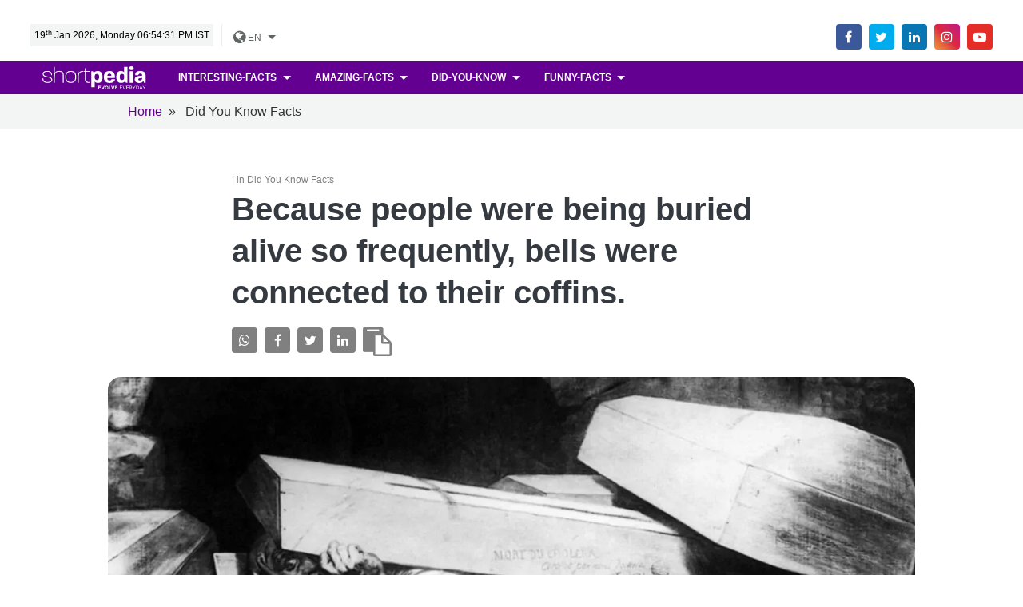

--- FILE ---
content_type: text/html; charset=UTF-8
request_url: https://www.shortpedia.com/en-in/did-You-Know/did-you-know-facts/because-people-were-being-buried-alive-so-frequently-bells-were-connected-to-their-coffins-1639823431
body_size: 44440
content:
<!DOCTYPE html>
<html lang="en">

<head>
    <meta charset="utf-8">
    <meta name="viewport" content="width=device-width, initial-scale=1, shrink-to-fit=no">
    <meta http-equiv="X-UA-Compatible" content="ie=edge">
    
<title>Did You Know Facts : Because people were being buried alive so frequently, bells were connected to their coffins. | Shortpedia </title><meta name="robots" content="max-image-preview:large"/><meta name="description" content="Did You Know Facts : These bells were strung on a cord and hung inside the coffin. If the individual was buried alive and later awoke, they would pull on the line, causing.. Read latest Did You Know Facts on Shortpedia."/><meta property="fb:app_id" content="172650696632234" /><meta property="fb:admins" content="650092970" /><meta property="fb:pages" content="339027159868021" /><meta name="keywords" content="History facts"/><meta property="og:title" content="Did You Know Facts : Because people were being buried alive so frequently, bells were connected to their coffins. | Shortpedia "/><meta name="og:image:width" content="660"  data-dynamic="true"><meta name="og:image:height" content="500"  data-dynamic="true"><meta property="og:image" content=""/><meta property="og:type"  content="website" /><meta property="og:site_name" content="shortpedia"/><meta property="og:description" content="Did You Know Facts : These bells were strung on a cord and hung inside the coffin. If the individual was buried alive and later awoke, they would pull on the line, causing.. Read latest Did You Know Facts on Shortpedia."/><meta property="og:url" content="https://www.shortpedia.com/en-in/did-You-Know/did-you-know-facts/because-people-were-being-buried-alive-so-frequently-bells-were-connected-to-their-coffins-1639823431" /><meta property="twitter:title" content="Did You Know Facts : Because people were being buried alive so frequently, bells were connected to their coffins. | Shortpedia "/><meta property="twitter:image:src" content=""/><meta property="twitter:site" content="shortpedia"/><meta property="twitter:description" content="Did You Know Facts : These bells were strung on a cord and hung inside the coffin. If the individual was buried alive and later awoke, they would pull on the line, causing.. Read latest Did You Know Facts on Shortpedia."/><meta name="twitter:card" content="summary_large_image"/><meta name="twitter:domain" content="Shortpedia"/><meta name="twitter:url" content="https://www.shortpedia.com/en-in/did-You-Know/did-you-know-facts/because-people-were-being-buried-alive-so-frequently-bells-were-connected-to-their-coffins-1639823431"><meta name="smartbanner:title" content="Shortpedia - Short News App"><meta name="smartbanner:author" content="Read Fresh Content Everyday"><meta name="smartbanner:price" content="FREE"><meta name="smartbanner:price-suffix-apple" content=" - On the App Store"><meta name="smartbanner:price-suffix-google" content=" - In Google Play"><meta name="smartbanner:icon-apple" content="https://shortpedia-audio.b-cdn.net/customads/2019/11/22/olfctb2wmv.png"><meta name="smartbanner:icon-google" content="https://shortpedia-audio.b-cdn.net/customads/2019/11/22/8yw7ak63ks.png"><meta name="smartbanner:button" content="View"><meta name="smartbanner:button-url-apple" content="https://shortpedia.page.link/oY6V"><meta name="smartbanner:button-url-google" content="https://shortpedia.page.link/oY6V"><meta name="smartbanner:enabled-platforms" content="android,ios"><meta name="smartbanner:close-label" content="Close this banner"><link href="https://www.shortpedia.com/en-in/amp/did-you-know/did-you-know-facts/because-people-were-being-buried-alive-so-frequently-bells-were-connected-to-their-coffins-1639823431" rel="amphtml" /><link href="https://www.shortpedia.com/en-in/amp/did-you-know/did-you-know-facts/because-people-were-being-buried-alive-so-frequently-bells-were-connected-to-their-coffins-1639823431" rel="alternate" hreflang="en-in" /><link href="https://www.shortpedia.com/en-in/did-You-Know/did-you-know-facts/because-people-were-being-buried-alive-so-frequently-bells-were-connected-to-their-coffins-1639823431" rel="canonical" /><script>var spAdsVal = "0"; </script>    <script type="text/javascript"> (function() { var css = document.createElement('link'); css.href = 'https://stackpath.bootstrapcdn.com/font-awesome/4.7.0/css/font-awesome.min.css'; css.rel = 'stylesheet'; css.type = 'text/css'; document.getElementsByTagName('head')[0].appendChild(css); })(); </script>
<!--<link rel="preload" href="https://www.shortpedia.com/assets/font/fonts/fontawesome-webfont.woff2?v=4.5.0" as="font" type="font/woff2" crossorigin>
<link rel="preload" as="style" href="https://www.shortpedia.com/assets/font/css/font-awesome.min.css" onload="this.onload=null;this.rel='stylesheet'">
<link rel="stylesheet" href="https://assets.shortpedia.com/spwebfiles/css/app-min.css">
<link rel="stylesheet" href="https://assets.shortpedia.com/spwebfiles/css/theme-min.css">
<link rel="preload" as="style" href="https://assets.shortpedia.com/spwebfiles/css/theme-min.css" onload="this.onload=null;this.rel='stylesheet'">
<noscript><link rel="stylesheet" href="https://assets.shortpedia.com/spwebfiles/css/theme-min.css"></noscript>

<link rel="preload" as="style" href="https://assets.shortpedia.com/spwebfiles/css/app-min.css" onload="this.onload=null;this.rel='stylesheet'">
<noscript><link rel="stylesheet" href="https://assets.shortpedia.com/spwebfiles/css/app-min.css"></noscript>-->

<style>
body{padding-top:70px}img{max-width:100%}.a:hover,a{-webkit-transition:all .2s;transition:all .2s}.container-fluid{width:94%;margin:0 auto;max-width:94%}.border-round-0{border-radius:0}.mt-neg100{margin-top:-100px}.min-50vh{min-height:50vh}.dropdown-header{font-size:1.5rem}.fixed-top{border-bottom:1px solid #f1f1f1}footer.footer{border-top:1px solid #f1f1f1}.dropdown-item,.nav-link{font-weight:700}.overlay{position:absolute;top:0;bottom:0;left:0;right:0;height:100%;width:100%;opacity:0;-webkit-transition:.2s ease;transition:.2s ease;background-color:#008cba}.card{border:0}.card-pin:hover .overlay{opacity:.5;border:5px solid #f3f3f3;-webkit-transition:ease .2s;transition:ease .2s;background-color:#000;cursor:-webkit-zoom-in;cursor:zoom-in}.more{color:#fff;font-size:14px;position:absolute;bottom:0;right:0;text-transform:uppercase;-webkit-transform:translate(-20%,-20%);transform:translate(-20%,-20%);-ms-transform:translate(-50%,-50%)}.card-pin:hover .card-title{color:#fff;margin-top:10px;text-align:center;font-size:1.2em}.card-pin:hover .more a{text-decoration:none;color:#fff}.card-pin:hover .download a{text-decoration:none;color:#fff}.social{position:relative;-webkit-transform:translateY(-50%);transform:translateY(-50%)}.social .fa{margin:0 3px}
</style>

<style>
/*!
 * Bootstrap v4.1.1 (https://getbootstrap.com/)
 * Copyright 2011-2018 The Bootstrap Authors
 * Copyright 2011-2018 Twitter, Inc.
 * Licensed under MIT (https://github.com/twbs/bootstrap/blob/master/LICENSE)
 */:root{--blue:#5b53ec;--indigo:#6610f2;--purple:#6f42c1;--pink:#e83e8c;--red:#bd081c;--orange:#fd7e14;--yellow:#ffc107;--green:#24b47e;--teal:#20c997;--cyan:#46f8ff;--white:#fff;--gray:#6c757d;--gray-dark:#343a40;--primary:#bd081c;--secondary:#6c757d;--success:#24b47e;--info:#46f8ff;--warning:#ffc107;--danger:#bd081c;--light:#fff;--dark:#343a40;--purple:#6f42c1;--purplepink:#9742c1;--indigo:#6610f2;--pink:#e83e8c;--cyan:#46f8ff;--lightgreen:#7eec9d;--graylight:#f8f9fa;--gray200:#eee;--breakpoint-xs:0;--breakpoint-sm:576px;--breakpoint-md:768px;--breakpoint-lg:992px;--breakpoint-xl:1200px;--font-family-sans-serif:-apple-system,BlinkMacSystemFont,"Segoe UI",Roboto,"Helvetica Neue",Arial,sans-serif,"Apple Color Emoji","Segoe UI Emoji","Segoe UI Symbol";--font-family-monospace:SFMono-Regular,Menlo,Monaco,Consolas,"Liberation Mono","Courier New",monospace}*,::after,::before{-webkit-box-sizing:border-box;box-sizing:border-box}html{font-family:sans-serif;line-height:1.15;-webkit-text-size-adjust:100%;-ms-text-size-adjust:100%;-ms-overflow-style:scrollbar;-webkit-tap-highlight-color:transparent}@-ms-viewport{width:device-width}article,aside,figcaption,figure,footer,header,hgroup,main,nav,section{display:block}body{margin:0;font-family:-apple-system,BlinkMacSystemFont,"Segoe UI",Roboto,"Helvetica Neue",Arial,sans-serif,"Apple Color Emoji","Segoe UI Emoji","Segoe UI Symbol";font-size:1rem;font-weight:400;line-height:1.5;color:#343a40;text-align:left;background-color:#fff}[tabindex="-1"]:focus{outline:0!important}hr{-webkit-box-sizing:content-box;box-sizing:content-box;height:0;overflow:visible}h1,h2,h3,h4,h5,h6{margin-top:0;margin-bottom:.5rem}p{margin-top:0;margin-bottom:1rem}abbr[data-original-title],abbr[title]{text-decoration:underline;-webkit-text-decoration:underline dotted;text-decoration:underline dotted;cursor:help;border-bottom:0}address{margin-bottom:1rem;font-style:normal;line-height:inherit}dl,ol,ul{margin-top:0;margin-bottom:1rem}ol ol,ol ul,ul ol,ul ul{margin-bottom:0}dt{font-weight:700}dd{margin-bottom:.5rem;margin-left:0}blockquote{margin:0 0 1rem}dfn{font-style:italic}b,strong{font-weight:bolder}small{font-size:80%}sub,sup{position:relative;font-size:75%;line-height:0;vertical-align:baseline}sub{bottom:-.25em}sup{top:-.5em}a{color:#bd081c;text-decoration:none;background-color:transparent;-webkit-text-decoration-skip:objects}a:hover{color:#740511;text-decoration:underline}a:not([href]):not([tabindex]){color:inherit;text-decoration:none}a:not([href]):not([tabindex]):focus,a:not([href]):not([tabindex]):hover{color:inherit;text-decoration:none}a:not([href]):not([tabindex]):focus{outline:0}code,kbd,pre,samp{font-family:SFMono-Regular,Menlo,Monaco,Consolas,"Liberation Mono","Courier New",monospace;font-size:1em}pre{margin-top:0;margin-bottom:1rem;overflow:auto;-ms-overflow-style:scrollbar}figure{margin:0 0 1rem}img{vertical-align:middle;border-style:none}svg:not(:root){overflow:hidden}table{border-collapse:collapse}caption{padding-top:.75rem;padding-bottom:.75rem;color:#adb5bd;text-align:left;caption-side:bottom}th{text-align:inherit}label{display:inline-block;margin-bottom:.5rem}button{border-radius:0}button:focus{outline:1px dotted;outline:5px auto -webkit-focus-ring-color}button,input,optgroup,select,textarea{margin:0;font-family:inherit;font-size:inherit;line-height:inherit}button,input{overflow:visible}button,select{text-transform:none}[type=reset],[type=submit],button,html [type=button]{-webkit-appearance:button}[type=button]::-moz-focus-inner,[type=reset]::-moz-focus-inner,[type=submit]::-moz-focus-inner,button::-moz-focus-inner{padding:0;border-style:none}input[type=checkbox],input[type=radio]{-webkit-box-sizing:border-box;box-sizing:border-box;padding:0}input[type=date],input[type=datetime-local],input[type=month],input[type=time]{-webkit-appearance:listbox}textarea{overflow:auto;resize:vertical}fieldset{min-width:0;padding:0;margin:0;border:0}legend{display:block;width:100%;max-width:100%;padding:0;margin-bottom:.5rem;font-size:1.5rem;line-height:inherit;color:inherit;white-space:normal}progress{vertical-align:baseline}[type=number]::-webkit-inner-spin-button,[type=number]::-webkit-outer-spin-button{height:auto}[type=search]{outline-offset:-2px;-webkit-appearance:none}[type=search]::-webkit-search-cancel-button,[type=search]::-webkit-search-decoration{-webkit-appearance:none}::-webkit-file-upload-button{font:inherit;-webkit-appearance:button}output{display:inline-block}summary{display:list-item;cursor:pointer}template{display:none}[hidden]{display:none!important}.h1,.h2,.h3,.h4,.h5,.h6,h1,h2,h3,h4,h5,h6{margin-bottom:.5rem;font-family:inherit;font-weight:600;line-height:1.3;color:inherit}.h1,h1{font-size:2.5rem}.h2,h2{font-size:2rem}.h3,h3{font-size:1.75rem}.h4,h4{font-size:1.5rem}.h5,h5{font-size:1.25rem}.h6,h6{font-size:1.15rem}.lead{font-size:1.25rem;font-weight:300}.display-1{font-size:6rem;font-weight:700;line-height:1.3}.display-2{font-size:5.5rem;font-weight:700;line-height:1.3}.display-3{font-size:4.5rem;font-weight:700;line-height:1.3}.display-4{font-size:1.8rem;font-weight:700;line-height:1.3}hr{margin-top:1rem;margin-bottom:1rem;border:0;border-top:1px solid rgba(0,0,0,.1)}.small,small{font-size:80%;font-weight:400}.mark,mark{padding:.2em;background-color:#fcf8e3}.list-unstyled{padding-left:0;list-style:none}.list-inline{padding-left:0;list-style:none}.list-inline-item{display:inline-block}.list-inline-item:not(:last-child){margin-right:.5rem}.initialism{font-size:90%;text-transform:uppercase}.blockquote{margin-bottom:1rem;font-size:1.25rem}.blockquote-footer{display:block;font-size:80%;color:#6c757d}.blockquote-footer::before{content:"\2014 \00A0"}.img-fluid{max-width:100%;height:auto}.img-thumbnail{padding:.25rem;background-color:#fff;border:1px solid #dee2e6;border-radius:.25rem;max-width:100%;height:auto}.figure{display:inline-block}.figure-img{margin-bottom:.5rem;line-height:1}.figure-caption{font-size:90%;color:#6c757d}code{font-size:87.5%;color:#e83e8c;word-break:break-word}a>code{color:inherit}kbd{padding:.2rem .4rem;font-size:87.5%;color:#fff;background-color:#212529;border-radius:.2rem}kbd kbd{padding:0;font-size:100%;font-weight:700}pre{display:block;font-size:87.5%;color:#212529}pre code{font-size:inherit;color:inherit;word-break:normal}.pre-scrollable{max-height:340px;overflow-y:scroll}.container{width:100%;padding-right:15px;padding-left:15px;margin-right:auto;margin-left:auto}@media (min-width:576px){.container{max-width:540px}}@media (min-width:768px){.container{max-width:720px}}@media (min-width:992px){.container{max-width:960px}}@media (min-width:1200px){.container{max-width:1040px}}.container-fluid{width:100%;padding-right:15px;padding-left:15px;margin-right:auto;margin-left:auto}.row{display:-webkit-box;display:-ms-flexbox;display:flex;-ms-flex-wrap:wrap;flex-wrap:wrap;margin-right:-15px;margin-left:-15px}.no-gutters{margin-right:0;margin-left:0}.no-gutters>.col,.no-gutters>[class*=col-]{padding-right:0;padding-left:0}.col,.col-1,.col-10,.col-11,.col-12,.col-2,.col-3,.col-4,.col-5,.col-6,.col-7,.col-8,.col-9,.col-auto,.col-lg,.col-lg-1,.col-lg-10,.col-lg-11,.col-lg-12,.col-lg-2,.col-lg-3,.col-lg-4,.col-lg-5,.col-lg-6,.col-lg-7,.col-lg-8,.col-lg-9,.col-lg-auto,.col-md,.col-md-1,.col-md-10,.col-md-11,.col-md-12,.col-md-2,.col-md-3,.col-md-4,.col-md-5,.col-md-6,.col-md-7,.col-md-8,.col-md-9,.col-md-auto,.col-sm,.col-sm-1,.col-sm-10,.col-sm-11,.col-sm-12,.col-sm-2,.col-sm-3,.col-sm-4,.col-sm-5,.col-sm-6,.col-sm-7,.col-sm-8,.col-sm-9,.col-sm-auto,.col-xl,.col-xl-1,.col-xl-10,.col-xl-11,.col-xl-12,.col-xl-2,.col-xl-3,.col-xl-4,.col-xl-5,.col-xl-6,.col-xl-7,.col-xl-8,.col-xl-9,.col-xl-auto{position:relative;width:100%;min-height:1px;padding-right:15px;padding-left:15px}.col{-ms-flex-preferred-size:0;flex-basis:0;-webkit-box-flex:1;-ms-flex-positive:1;flex-grow:1;max-width:100%}.col-auto{-webkit-box-flex:0;-ms-flex:0 0 auto;flex:0 0 auto;width:auto;max-width:none}.col-1{-webkit-box-flex:0;-ms-flex:0 0 8.33333%;flex:0 0 8.33333%;max-width:8.33333%}.col-2{-webkit-box-flex:0;-ms-flex:0 0 16.66667%;flex:0 0 16.66667%;max-width:16.66667%}.col-3{-webkit-box-flex:0;-ms-flex:0 0 25%;flex:0 0 25%;max-width:25%}.col-4{-webkit-box-flex:0;-ms-flex:0 0 33.33333%;flex:0 0 33.33333%;max-width:33.33333%}.col-5{-webkit-box-flex:0;-ms-flex:0 0 41.66667%;flex:0 0 41.66667%;max-width:41.66667%}.col-6{-webkit-box-flex:0;-ms-flex:0 0 50%;flex:0 0 50%;max-width:50%}.col-7{-webkit-box-flex:0;-ms-flex:0 0 58.33333%;flex:0 0 58.33333%;max-width:58.33333%}.col-8{-webkit-box-flex:0;-ms-flex:0 0 66.66667%;flex:0 0 66.66667%;max-width:66.66667%}.col-9{-webkit-box-flex:0;-ms-flex:0 0 75%;flex:0 0 75%;max-width:75%}.col-10{-webkit-box-flex:0;-ms-flex:0 0 83.33333%;flex:0 0 83.33333%;max-width:83.33333%}.col-11{-webkit-box-flex:0;-ms-flex:0 0 91.66667%;flex:0 0 91.66667%;max-width:91.66667%}.col-12{-webkit-box-flex:0;-ms-flex:0 0 100%;flex:0 0 100%;max-width:100%}.order-first{-webkit-box-ordinal-group:0;-ms-flex-order:-1;order:-1}.order-last{-webkit-box-ordinal-group:14;-ms-flex-order:13;order:13}.order-0{-webkit-box-ordinal-group:1;-ms-flex-order:0;order:0}.order-1{-webkit-box-ordinal-group:2;-ms-flex-order:1;order:1}.order-2{-webkit-box-ordinal-group:3;-ms-flex-order:2;order:2}.order-3{-webkit-box-ordinal-group:4;-ms-flex-order:3;order:3}.order-4{-webkit-box-ordinal-group:5;-ms-flex-order:4;order:4}.order-5{-webkit-box-ordinal-group:6;-ms-flex-order:5;order:5}.order-6{-webkit-box-ordinal-group:7;-ms-flex-order:6;order:6}.order-7{-webkit-box-ordinal-group:8;-ms-flex-order:7;order:7}.order-8{-webkit-box-ordinal-group:9;-ms-flex-order:8;order:8}.order-9{-webkit-box-ordinal-group:10;-ms-flex-order:9;order:9}.order-10{-webkit-box-ordinal-group:11;-ms-flex-order:10;order:10}.order-11{-webkit-box-ordinal-group:12;-ms-flex-order:11;order:11}.order-12{-webkit-box-ordinal-group:13;-ms-flex-order:12;order:12}.offset-1{margin-left:8.33333%}.offset-2{margin-left:16.66667%}.offset-3{margin-left:25%}.offset-4{margin-left:33.33333%}.offset-5{margin-left:41.66667%}.offset-6{margin-left:50%}.offset-7{margin-left:58.33333%}.offset-8{margin-left:66.66667%}.offset-9{margin-left:75%}.offset-10{margin-left:83.33333%}.offset-11{margin-left:91.66667%}@media (min-width:576px){.col-sm{-ms-flex-preferred-size:0;flex-basis:0;-webkit-box-flex:1;-ms-flex-positive:1;flex-grow:1;max-width:100%}.col-sm-auto{-webkit-box-flex:0;-ms-flex:0 0 auto;flex:0 0 auto;width:auto;max-width:none}.col-sm-1{-webkit-box-flex:0;-ms-flex:0 0 8.33333%;flex:0 0 8.33333%;max-width:8.33333%}.col-sm-2{-webkit-box-flex:0;-ms-flex:0 0 16.66667%;flex:0 0 16.66667%;max-width:16.66667%}.col-sm-3{-webkit-box-flex:0;-ms-flex:0 0 25%;flex:0 0 25%;max-width:25%}.col-sm-4{-webkit-box-flex:0;-ms-flex:0 0 33.33333%;flex:0 0 33.33333%;max-width:33.33333%}.col-sm-5{-webkit-box-flex:0;-ms-flex:0 0 41.66667%;flex:0 0 41.66667%;max-width:41.66667%}.col-sm-6{-webkit-box-flex:0;-ms-flex:0 0 50%;flex:0 0 50%;max-width:50%}.col-sm-7{-webkit-box-flex:0;-ms-flex:0 0 58.33333%;flex:0 0 58.33333%;max-width:58.33333%}.col-sm-8{-webkit-box-flex:0;-ms-flex:0 0 66.66667%;flex:0 0 66.66667%;max-width:66.66667%}.col-sm-9{-webkit-box-flex:0;-ms-flex:0 0 75%;flex:0 0 75%;max-width:75%}.col-sm-10{-webkit-box-flex:0;-ms-flex:0 0 83.33333%;flex:0 0 83.33333%;max-width:83.33333%}.col-sm-11{-webkit-box-flex:0;-ms-flex:0 0 91.66667%;flex:0 0 91.66667%;max-width:91.66667%}.col-sm-12{-webkit-box-flex:0;-ms-flex:0 0 100%;flex:0 0 100%;max-width:100%}.order-sm-first{-webkit-box-ordinal-group:0;-ms-flex-order:-1;order:-1}.order-sm-last{-webkit-box-ordinal-group:14;-ms-flex-order:13;order:13}.order-sm-0{-webkit-box-ordinal-group:1;-ms-flex-order:0;order:0}.order-sm-1{-webkit-box-ordinal-group:2;-ms-flex-order:1;order:1}.order-sm-2{-webkit-box-ordinal-group:3;-ms-flex-order:2;order:2}.order-sm-3{-webkit-box-ordinal-group:4;-ms-flex-order:3;order:3}.order-sm-4{-webkit-box-ordinal-group:5;-ms-flex-order:4;order:4}.order-sm-5{-webkit-box-ordinal-group:6;-ms-flex-order:5;order:5}.order-sm-6{-webkit-box-ordinal-group:7;-ms-flex-order:6;order:6}.order-sm-7{-webkit-box-ordinal-group:8;-ms-flex-order:7;order:7}.order-sm-8{-webkit-box-ordinal-group:9;-ms-flex-order:8;order:8}.order-sm-9{-webkit-box-ordinal-group:10;-ms-flex-order:9;order:9}.order-sm-10{-webkit-box-ordinal-group:11;-ms-flex-order:10;order:10}.order-sm-11{-webkit-box-ordinal-group:12;-ms-flex-order:11;order:11}.order-sm-12{-webkit-box-ordinal-group:13;-ms-flex-order:12;order:12}.offset-sm-0{margin-left:0}.offset-sm-1{margin-left:8.33333%}.offset-sm-2{margin-left:16.66667%}.offset-sm-3{margin-left:25%}.offset-sm-4{margin-left:33.33333%}.offset-sm-5{margin-left:41.66667%}.offset-sm-6{margin-left:50%}.offset-sm-7{margin-left:58.33333%}.offset-sm-8{margin-left:66.66667%}.offset-sm-9{margin-left:75%}.offset-sm-10{margin-left:83.33333%}.offset-sm-11{margin-left:91.66667%}}@media (min-width:768px){.col-md{-ms-flex-preferred-size:0;flex-basis:0;-webkit-box-flex:1;-ms-flex-positive:1;flex-grow:1;max-width:100%}.col-md-auto{-webkit-box-flex:0;-ms-flex:0 0 auto;flex:0 0 auto;width:auto;max-width:none}.col-md-1{-webkit-box-flex:0;-ms-flex:0 0 8.33333%;flex:0 0 8.33333%;max-width:8.33333%}.col-md-2{-webkit-box-flex:0;-ms-flex:0 0 16.66667%;flex:0 0 16.66667%;max-width:16.66667%}.col-md-3{-webkit-box-flex:0;-ms-flex:0 0 25%;flex:0 0 25%;max-width:25%}.col-md-4{-webkit-box-flex:0;-ms-flex:0 0 33.33333%;flex:0 0 33.33333%;max-width:33.33333%}.col-md-5{-webkit-box-flex:0;-ms-flex:0 0 41.66667%;flex:0 0 41.66667%;max-width:41.66667%}.col-md-6{-webkit-box-flex:0;-ms-flex:0 0 50%;flex:0 0 50%;max-width:50%}.col-md-7{-webkit-box-flex:0;-ms-flex:0 0 58.33333%;flex:0 0 58.33333%;max-width:58.33333%}.col-md-8{-webkit-box-flex:0;-ms-flex:0 0 66.66667%;flex:0 0 66.66667%;max-width:66.66667%}.col-md-9{-webkit-box-flex:0;-ms-flex:0 0 75%;flex:0 0 75%;max-width:75%}.col-md-10{-webkit-box-flex:0;-ms-flex:0 0 83.33333%;flex:0 0 83.33333%;max-width:83.33333%}.col-md-11{-webkit-box-flex:0;-ms-flex:0 0 91.66667%;flex:0 0 91.66667%;max-width:91.66667%}.col-md-12{-webkit-box-flex:0;-ms-flex:0 0 100%;flex:0 0 100%;max-width:100%}.order-md-first{-webkit-box-ordinal-group:0;-ms-flex-order:-1;order:-1}.order-md-last{-webkit-box-ordinal-group:14;-ms-flex-order:13;order:13}.order-md-0{-webkit-box-ordinal-group:1;-ms-flex-order:0;order:0}.order-md-1{-webkit-box-ordinal-group:2;-ms-flex-order:1;order:1}.order-md-2{-webkit-box-ordinal-group:3;-ms-flex-order:2;order:2}.order-md-3{-webkit-box-ordinal-group:4;-ms-flex-order:3;order:3}.order-md-4{-webkit-box-ordinal-group:5;-ms-flex-order:4;order:4}.order-md-5{-webkit-box-ordinal-group:6;-ms-flex-order:5;order:5}.order-md-6{-webkit-box-ordinal-group:7;-ms-flex-order:6;order:6}.order-md-7{-webkit-box-ordinal-group:8;-ms-flex-order:7;order:7}.order-md-8{-webkit-box-ordinal-group:9;-ms-flex-order:8;order:8}.order-md-9{-webkit-box-ordinal-group:10;-ms-flex-order:9;order:9}.order-md-10{-webkit-box-ordinal-group:11;-ms-flex-order:10;order:10}.order-md-11{-webkit-box-ordinal-group:12;-ms-flex-order:11;order:11}.order-md-12{-webkit-box-ordinal-group:13;-ms-flex-order:12;order:12}.offset-md-0{margin-left:0}.offset-md-1{margin-left:8.33333%}.offset-md-2{margin-left:16.66667%}.offset-md-3{margin-left:25%}.offset-md-4{margin-left:33.33333%}.offset-md-5{margin-left:41.66667%}.offset-md-6{margin-left:50%}.offset-md-7{margin-left:58.33333%}.offset-md-8{margin-left:66.66667%}.offset-md-9{margin-left:75%}.offset-md-10{margin-left:83.33333%}.offset-md-11{margin-left:91.66667%}}@media (min-width:992px){.col-lg{-ms-flex-preferred-size:0;flex-basis:0;-webkit-box-flex:1;-ms-flex-positive:1;flex-grow:1;max-width:100%}.col-lg-auto{-webkit-box-flex:0;-ms-flex:0 0 auto;flex:0 0 auto;width:auto;max-width:none}.col-lg-1{-webkit-box-flex:0;-ms-flex:0 0 8.33333%;flex:0 0 8.33333%;max-width:8.33333%}.col-lg-2{-webkit-box-flex:0;-ms-flex:0 0 16.66667%;flex:0 0 16.66667%;max-width:16.66667%}.col-lg-3{-webkit-box-flex:0;-ms-flex:0 0 25%;flex:0 0 25%;max-width:25%}.col-lg-4{-webkit-box-flex:0;-ms-flex:0 0 33.33333%;flex:0 0 33.33333%;max-width:33.33333%}.col-lg-5{-webkit-box-flex:0;-ms-flex:0 0 41.66667%;flex:0 0 41.66667%;max-width:41.66667%}.col-lg-6{-webkit-box-flex:0;-ms-flex:0 0 50%;flex:0 0 50%;max-width:50%}.col-lg-7{-webkit-box-flex:0;-ms-flex:0 0 58.33333%;flex:0 0 58.33333%;max-width:58.33333%}.col-lg-8{-webkit-box-flex:0;-ms-flex:0 0 66.66667%;flex:0 0 66.66667%;max-width:66.66667%}.col-lg-9{-webkit-box-flex:0;-ms-flex:0 0 75%;flex:0 0 75%;max-width:75%}.col-lg-10{-webkit-box-flex:0;-ms-flex:0 0 83.33333%;flex:0 0 83.33333%;max-width:83.33333%}.col-lg-11{-webkit-box-flex:0;-ms-flex:0 0 91.66667%;flex:0 0 91.66667%;max-width:91.66667%}.col-lg-12{-webkit-box-flex:0;-ms-flex:0 0 100%;flex:0 0 100%;max-width:100%}.order-lg-first{-webkit-box-ordinal-group:0;-ms-flex-order:-1;order:-1}.order-lg-last{-webkit-box-ordinal-group:14;-ms-flex-order:13;order:13}.order-lg-0{-webkit-box-ordinal-group:1;-ms-flex-order:0;order:0}.order-lg-1{-webkit-box-ordinal-group:2;-ms-flex-order:1;order:1}.order-lg-2{-webkit-box-ordinal-group:3;-ms-flex-order:2;order:2}.order-lg-3{-webkit-box-ordinal-group:4;-ms-flex-order:3;order:3}.order-lg-4{-webkit-box-ordinal-group:5;-ms-flex-order:4;order:4}.order-lg-5{-webkit-box-ordinal-group:6;-ms-flex-order:5;order:5}.order-lg-6{-webkit-box-ordinal-group:7;-ms-flex-order:6;order:6}.order-lg-7{-webkit-box-ordinal-group:8;-ms-flex-order:7;order:7}.order-lg-8{-webkit-box-ordinal-group:9;-ms-flex-order:8;order:8}.order-lg-9{-webkit-box-ordinal-group:10;-ms-flex-order:9;order:9}.order-lg-10{-webkit-box-ordinal-group:11;-ms-flex-order:10;order:10}.order-lg-11{-webkit-box-ordinal-group:12;-ms-flex-order:11;order:11}.order-lg-12{-webkit-box-ordinal-group:13;-ms-flex-order:12;order:12}.offset-lg-0{margin-left:0}.offset-lg-1{margin-left:8.33333%}.offset-lg-2{margin-left:16.66667%}.offset-lg-3{margin-left:25%}.offset-lg-4{margin-left:33.33333%}.offset-lg-5{margin-left:41.66667%}.offset-lg-6{margin-left:50%}.offset-lg-7{margin-left:58.33333%}.offset-lg-8{margin-left:66.66667%}.offset-lg-9{margin-left:75%}.offset-lg-10{margin-left:83.33333%}.offset-lg-11{margin-left:91.66667%}}@media (min-width:1200px){.col-xl{-ms-flex-preferred-size:0;flex-basis:0;-webkit-box-flex:1;-ms-flex-positive:1;flex-grow:1;max-width:100%}.col-xl-auto{-webkit-box-flex:0;-ms-flex:0 0 auto;flex:0 0 auto;width:auto;max-width:none}.col-xl-1{-webkit-box-flex:0;-ms-flex:0 0 8.33333%;flex:0 0 8.33333%;max-width:8.33333%}.col-xl-2{-webkit-box-flex:0;-ms-flex:0 0 16.66667%;flex:0 0 16.66667%;max-width:16.66667%}.col-xl-3{-webkit-box-flex:0;-ms-flex:0 0 25%;flex:0 0 25%;max-width:25%}.col-xl-4{-webkit-box-flex:0;-ms-flex:0 0 33.33333%;flex:0 0 33.33333%;max-width:33.33333%}.col-xl-5{-webkit-box-flex:0;-ms-flex:0 0 41.66667%;flex:0 0 41.66667%;max-width:41.66667%}.col-xl-6{-webkit-box-flex:0;-ms-flex:0 0 50%;flex:0 0 50%;max-width:50%}.col-xl-7{-webkit-box-flex:0;-ms-flex:0 0 58.33333%;flex:0 0 58.33333%;max-width:58.33333%}.col-xl-8{-webkit-box-flex:0;-ms-flex:0 0 66.66667%;flex:0 0 66.66667%;max-width:66.66667%}.col-xl-9{-webkit-box-flex:0;-ms-flex:0 0 75%;flex:0 0 75%;max-width:75%}.col-xl-10{-webkit-box-flex:0;-ms-flex:0 0 83.33333%;flex:0 0 83.33333%;max-width:83.33333%}.col-xl-11{-webkit-box-flex:0;-ms-flex:0 0 91.66667%;flex:0 0 91.66667%;max-width:91.66667%}.col-xl-12{-webkit-box-flex:0;-ms-flex:0 0 100%;flex:0 0 100%;max-width:100%}.order-xl-first{-webkit-box-ordinal-group:0;-ms-flex-order:-1;order:-1}.order-xl-last{-webkit-box-ordinal-group:14;-ms-flex-order:13;order:13}.order-xl-0{-webkit-box-ordinal-group:1;-ms-flex-order:0;order:0}.order-xl-1{-webkit-box-ordinal-group:2;-ms-flex-order:1;order:1}.order-xl-2{-webkit-box-ordinal-group:3;-ms-flex-order:2;order:2}.order-xl-3{-webkit-box-ordinal-group:4;-ms-flex-order:3;order:3}.order-xl-4{-webkit-box-ordinal-group:5;-ms-flex-order:4;order:4}.order-xl-5{-webkit-box-ordinal-group:6;-ms-flex-order:5;order:5}.order-xl-6{-webkit-box-ordinal-group:7;-ms-flex-order:6;order:6}.order-xl-7{-webkit-box-ordinal-group:8;-ms-flex-order:7;order:7}.order-xl-8{-webkit-box-ordinal-group:9;-ms-flex-order:8;order:8}.order-xl-9{-webkit-box-ordinal-group:10;-ms-flex-order:9;order:9}.order-xl-10{-webkit-box-ordinal-group:11;-ms-flex-order:10;order:10}.order-xl-11{-webkit-box-ordinal-group:12;-ms-flex-order:11;order:11}.order-xl-12{-webkit-box-ordinal-group:13;-ms-flex-order:12;order:12}.offset-xl-0{margin-left:0}.offset-xl-1{margin-left:8.33333%}.offset-xl-2{margin-left:16.66667%}.offset-xl-3{margin-left:25%}.offset-xl-4{margin-left:33.33333%}.offset-xl-5{margin-left:41.66667%}.offset-xl-6{margin-left:50%}.offset-xl-7{margin-left:58.33333%}.offset-xl-8{margin-left:66.66667%}.offset-xl-9{margin-left:75%}.offset-xl-10{margin-left:83.33333%}.offset-xl-11{margin-left:91.66667%}}.table{width:100%;max-width:100%;margin-bottom:1rem;background-color:transparent}.table td,.table th{padding:.75rem;vertical-align:top;border-top:1px solid #dee2e6}.table thead th{vertical-align:bottom;border-bottom:2px solid #dee2e6}.table tbody+tbody{border-top:2px solid #dee2e6}.table .table{background-color:#fff}.table-sm td,.table-sm th{padding:.3rem}.table-bordered{border:1px solid #dee2e6}.table-bordered td,.table-bordered th{border:1px solid #dee2e6}.table-bordered thead td,.table-bordered thead th{border-bottom-width:2px}.table-borderless tbody+tbody,.table-borderless td,.table-borderless th,.table-borderless thead th{border:0}.table-striped tbody tr:nth-of-type(odd){background-color:rgba(0,0,0,.05)}.table-hover tbody tr:hover{background-color:rgba(0,0,0,.075)}.table-primary,.table-primary>td,.table-primary>th{background-color:#edbabf}.table-hover .table-primary:hover{background-color:#e8a6ac}.table-hover .table-primary:hover>td,.table-hover .table-primary:hover>th{background-color:#e8a6ac}.table-secondary,.table-secondary>td,.table-secondary>th{background-color:#d6d8db}.table-hover .table-secondary:hover{background-color:#c8cbcf}.table-hover .table-secondary:hover>td,.table-hover .table-secondary:hover>th{background-color:#c8cbcf}.table-success,.table-success>td,.table-success>th{background-color:#c2eadb}.table-hover .table-success:hover{background-color:#afe3d0}.table-hover .table-success:hover>td,.table-hover .table-success:hover>th{background-color:#afe3d0}.table-info,.table-info>td,.table-info>th{background-color:#cbfdff}.table-hover .table-info:hover{background-color:#b2fcff}.table-hover .table-info:hover>td,.table-hover .table-info:hover>th{background-color:#b2fcff}.table-warning,.table-warning>td,.table-warning>th{background-color:#ffeeba}.table-hover .table-warning:hover{background-color:#ffe8a1}.table-hover .table-warning:hover>td,.table-hover .table-warning:hover>th{background-color:#ffe8a1}.table-danger,.table-danger>td,.table-danger>th{background-color:#edbabf}.table-hover .table-danger:hover{background-color:#e8a6ac}.table-hover .table-danger:hover>td,.table-hover .table-danger:hover>th{background-color:#e8a6ac}.table-light,.table-light>td,.table-light>th{background-color:#fff}.table-hover .table-light:hover{background-color:#f2f2f2}.table-hover .table-light:hover>td,.table-hover .table-light:hover>th{background-color:#f2f2f2}.table-dark,.table-dark>td,.table-dark>th{background-color:#c6c8ca}.table-hover .table-dark:hover{background-color:#b9bbbe}.table-hover .table-dark:hover>td,.table-hover .table-dark:hover>th{background-color:#b9bbbe}.table-purple,.table-purple>td,.table-purple>th{background-color:#d7caee}.table-hover .table-purple:hover{background-color:#c8b7e8}.table-hover .table-purple:hover>td,.table-hover .table-purple:hover>th{background-color:#c8b7e8}.table-purplepink,.table-purplepink>td,.table-purplepink>th{background-color:#e2caee}.table-hover .table-purplepink:hover{background-color:#d7b7e8}.table-hover .table-purplepink:hover>td,.table-hover .table-purplepink:hover>th{background-color:#d7b7e8}.table-indigo,.table-indigo>td,.table-indigo>th{background-color:#d4bcfb}.table-hover .table-indigo:hover{background-color:#c5a4fa}.table-hover .table-indigo:hover>td,.table-hover .table-indigo:hover>th{background-color:#c5a4fa}.table-pink,.table-pink>td,.table-pink>th{background-color:#f9c9df}.table-hover .table-pink:hover{background-color:#f6b2d1}.table-hover .table-pink:hover>td,.table-hover .table-pink:hover>th{background-color:#f6b2d1}.table-cyan,.table-cyan>td,.table-cyan>th{background-color:#cbfdff}.table-hover .table-cyan:hover{background-color:#b2fcff}.table-hover .table-cyan:hover>td,.table-hover .table-cyan:hover>th{background-color:#b2fcff}.table-lightgreen,.table-lightgreen>td,.table-lightgreen>th{background-color:#dbfae4}.table-hover .table-lightgreen:hover{background-color:#c5f7d3}.table-hover .table-lightgreen:hover>td,.table-hover .table-lightgreen:hover>th{background-color:#c5f7d3}.table-graylight,.table-graylight>td,.table-graylight>th{background-color:#fdfdfe}.table-hover .table-graylight:hover{background-color:#ececf6}.table-hover .table-graylight:hover>td,.table-hover .table-graylight:hover>th{background-color:#ececf6}.table-gray200,.table-gray200>td,.table-gray200>th{background-color:#fafafa}.table-hover .table-gray200:hover{background-color:#ededed}.table-hover .table-gray200:hover>td,.table-hover .table-gray200:hover>th{background-color:#ededed}.table-active,.table-active>td,.table-active>th{background-color:rgba(0,0,0,.075)}.table-hover .table-active:hover{background-color:rgba(0,0,0,.075)}.table-hover .table-active:hover>td,.table-hover .table-active:hover>th{background-color:rgba(0,0,0,.075)}.table .thead-dark th{color:#fff;background-color:#212529;border-color:#32383e}.table .thead-light th{color:#495057;background-color:#eee;border-color:#dee2e6}.table-dark{color:#fff;background-color:#212529}.table-dark td,.table-dark th,.table-dark thead th{border-color:#32383e}.table-dark.table-bordered{border:0}.table-dark.table-striped tbody tr:nth-of-type(odd){background-color:rgba(255,255,255,.05)}.table-dark.table-hover tbody tr:hover{background-color:rgba(255,255,255,.075)}@media (max-width:575.98px){.table-responsive-sm{display:block;width:100%;overflow-x:auto;-webkit-overflow-scrolling:touch;-ms-overflow-style:-ms-autohiding-scrollbar}.table-responsive-sm>.table-bordered{border:0}}@media (max-width:767.98px){.table-responsive-md{display:block;width:100%;overflow-x:auto;-webkit-overflow-scrolling:touch;-ms-overflow-style:-ms-autohiding-scrollbar}.table-responsive-md>.table-bordered{border:0}}@media (max-width:991.98px){.table-responsive-lg{display:block;width:100%;overflow-x:auto;-webkit-overflow-scrolling:touch;-ms-overflow-style:-ms-autohiding-scrollbar}.table-responsive-lg>.table-bordered{border:0}}@media (max-width:1199.98px){.table-responsive-xl{display:block;width:100%;overflow-x:auto;-webkit-overflow-scrolling:touch;-ms-overflow-style:-ms-autohiding-scrollbar}.table-responsive-xl>.table-bordered{border:0}}.table-responsive{display:block;width:100%;overflow-x:auto;-webkit-overflow-scrolling:touch;-ms-overflow-style:-ms-autohiding-scrollbar}.table-responsive>.table-bordered{border:0}.form-control{display:block;width:100%;padding:.375rem .75rem;font-size:1rem;line-height:1.5;color:#495057;background-color:#fff;background-clip:padding-box;border:1px solid #ced4da;border-radius:.25rem;-webkit-transition:border-color .15s ease-in-out,-webkit-box-shadow .15s ease-in-out;transition:border-color .15s ease-in-out,-webkit-box-shadow .15s ease-in-out;transition:border-color .15s ease-in-out,box-shadow .15s ease-in-out;transition:border-color .15s ease-in-out,box-shadow .15s ease-in-out,-webkit-box-shadow .15s ease-in-out}@media screen and (prefers-reduced-motion:reduce){.form-control{-webkit-transition:none;transition:none}}.form-control::-ms-expand{background-color:transparent;border:0}.form-control:focus{color:#495057;background-color:#fff;border-color:#f74d60;outline:0;-webkit-box-shadow:0 0 0 .2rem rgba(189,8,28,.25);box-shadow:0 0 0 .2rem rgba(189,8,28,.25)}.form-control::-webkit-input-placeholder{color:#6c757d;opacity:1}.form-control:-ms-input-placeholder{color:#6c757d;opacity:1}.form-control::-ms-input-placeholder{color:#6c757d;opacity:1}.form-control::placeholder{color:#6c757d;opacity:1}.form-control:disabled,.form-control[readonly]{background-color:#eee;opacity:1}select.form-control:not([size]):not([multiple]){height:calc(2.25rem + 2px)}select.form-control:focus::-ms-value{color:#495057;background-color:#fff}.form-control-file,.form-control-range{display:block;width:100%}.col-form-label{padding-top:calc(.375rem + 1px);padding-bottom:calc(.375rem + 1px);margin-bottom:0;font-size:inherit;line-height:1.5}.col-form-label-lg{padding-top:calc(.5rem + 1px);padding-bottom:calc(.5rem + 1px);font-size:1.25rem;line-height:1.5}.col-form-label-sm{padding-top:calc(.25rem + 1px);padding-bottom:calc(.25rem + 1px);font-size:.875rem;line-height:1.5}.form-control-plaintext{display:block;width:100%;padding-top:.375rem;padding-bottom:.375rem;margin-bottom:0;line-height:1.5;color:#343a40;background-color:transparent;border:solid transparent;border-width:1px 0}.form-control-plaintext.form-control-lg,.form-control-plaintext.form-control-sm,.input-group-lg>.form-control-plaintext.form-control,.input-group-lg>.input-group-append>.form-control-plaintext.btn,.input-group-lg>.input-group-append>.form-control-plaintext.input-group-text,.input-group-lg>.input-group-prepend>.form-control-plaintext.btn,.input-group-lg>.input-group-prepend>.form-control-plaintext.input-group-text,.input-group-sm>.form-control-plaintext.form-control,.input-group-sm>.input-group-append>.form-control-plaintext.btn,.input-group-sm>.input-group-append>.form-control-plaintext.input-group-text,.input-group-sm>.input-group-prepend>.form-control-plaintext.btn,.input-group-sm>.input-group-prepend>.form-control-plaintext.input-group-text{padding-right:0;padding-left:0}.form-control-sm,.input-group-sm>.form-control,.input-group-sm>.input-group-append>.btn,.input-group-sm>.input-group-append>.input-group-text,.input-group-sm>.input-group-prepend>.btn,.input-group-sm>.input-group-prepend>.input-group-text{padding:.25rem .5rem;font-size:.875rem;line-height:1.5;border-radius:.2rem}.input-group-sm>.input-group-append>select.btn:not([size]):not([multiple]),.input-group-sm>.input-group-append>select.input-group-text:not([size]):not([multiple]),.input-group-sm>.input-group-prepend>select.btn:not([size]):not([multiple]),.input-group-sm>.input-group-prepend>select.input-group-text:not([size]):not([multiple]),.input-group-sm>select.form-control:not([size]):not([multiple]),select.form-control-sm:not([size]):not([multiple]){height:calc(1.8125rem + 2px)}.form-control-lg,.input-group-lg>.form-control,.input-group-lg>.input-group-append>.btn,.input-group-lg>.input-group-append>.input-group-text,.input-group-lg>.input-group-prepend>.btn,.input-group-lg>.input-group-prepend>.input-group-text{padding:.5rem 1rem;font-size:1.25rem;line-height:1.5;border-radius:.3rem}.input-group-lg>.input-group-append>select.btn:not([size]):not([multiple]),.input-group-lg>.input-group-append>select.input-group-text:not([size]):not([multiple]),.input-group-lg>.input-group-prepend>select.btn:not([size]):not([multiple]),.input-group-lg>.input-group-prepend>select.input-group-text:not([size]):not([multiple]),.input-group-lg>select.form-control:not([size]):not([multiple]),select.form-control-lg:not([size]):not([multiple]){height:calc(2.875rem + 2px)}.form-group{margin-bottom:1rem}.form-text{display:block;margin-top:.25rem}.form-row{display:-webkit-box;display:-ms-flexbox;display:flex;-ms-flex-wrap:wrap;flex-wrap:wrap;margin-right:-5px;margin-left:-5px}.form-row>.col,.form-row>[class*=col-]{padding-right:5px;padding-left:5px}.form-check{position:relative;display:block;padding-left:1.25rem}.form-check-input{position:absolute;margin-top:.3rem;margin-left:-1.25rem}.form-check-input:disabled~.form-check-label{color:#adb5bd}.form-check-label{margin-bottom:0}.form-check-inline{display:-webkit-inline-box;display:-ms-inline-flexbox;display:inline-flex;-webkit-box-align:center;-ms-flex-align:center;align-items:center;padding-left:0;margin-right:.75rem}.form-check-inline .form-check-input{position:static;margin-top:0;margin-right:.3125rem;margin-left:0}.valid-feedback{display:none;width:100%;margin-top:.25rem;font-size:80%;color:#24b47e}.valid-tooltip{position:absolute;top:100%;z-index:5;display:none;max-width:100%;padding:.5rem;margin-top:.1rem;font-size:.875rem;line-height:1;color:#fff;background-color:rgba(36,180,126,.8);border-radius:.2rem}.custom-select.is-valid,.form-control.is-valid,.was-validated .custom-select:valid,.was-validated .form-control:valid{border-color:#24b47e}.custom-select.is-valid:focus,.form-control.is-valid:focus,.was-validated .custom-select:valid:focus,.was-validated .form-control:valid:focus{border-color:#24b47e;-webkit-box-shadow:0 0 0 .2rem rgba(36,180,126,.25);box-shadow:0 0 0 .2rem rgba(36,180,126,.25)}.custom-select.is-valid~.valid-feedback,.custom-select.is-valid~.valid-tooltip,.form-control.is-valid~.valid-feedback,.form-control.is-valid~.valid-tooltip,.was-validated .custom-select:valid~.valid-feedback,.was-validated .custom-select:valid~.valid-tooltip,.was-validated .form-control:valid~.valid-feedback,.was-validated .form-control:valid~.valid-tooltip{display:block}.form-control-file.is-valid~.valid-feedback,.form-control-file.is-valid~.valid-tooltip,.was-validated .form-control-file:valid~.valid-feedback,.was-validated .form-control-file:valid~.valid-tooltip{display:block}.form-check-input.is-valid~.form-check-label,.was-validated .form-check-input:valid~.form-check-label{color:#24b47e}.form-check-input.is-valid~.valid-feedback,.form-check-input.is-valid~.valid-tooltip,.was-validated .form-check-input:valid~.valid-feedback,.was-validated .form-check-input:valid~.valid-tooltip{display:block}.custom-control-input.is-valid~.custom-control-label,.was-validated .custom-control-input:valid~.custom-control-label{color:#24b47e}.custom-control-input.is-valid~.custom-control-label::before,.was-validated .custom-control-input:valid~.custom-control-label::before{background-color:#74e3ba}.custom-control-input.is-valid~.valid-feedback,.custom-control-input.is-valid~.valid-tooltip,.was-validated .custom-control-input:valid~.valid-feedback,.was-validated .custom-control-input:valid~.valid-tooltip{display:block}.custom-control-input.is-valid:checked~.custom-control-label::before,.was-validated .custom-control-input:valid:checked~.custom-control-label::before{background-color:#35d79a}.custom-control-input.is-valid:focus~.custom-control-label::before,.was-validated .custom-control-input:valid:focus~.custom-control-label::before{-webkit-box-shadow:0 0 0 1px #fff,0 0 0 .2rem rgba(36,180,126,.25);box-shadow:0 0 0 1px #fff,0 0 0 .2rem rgba(36,180,126,.25)}.custom-file-input.is-valid~.custom-file-label,.was-validated .custom-file-input:valid~.custom-file-label{border-color:#24b47e}.custom-file-input.is-valid~.custom-file-label::before,.was-validated .custom-file-input:valid~.custom-file-label::before{border-color:inherit}.custom-file-input.is-valid~.valid-feedback,.custom-file-input.is-valid~.valid-tooltip,.was-validated .custom-file-input:valid~.valid-feedback,.was-validated .custom-file-input:valid~.valid-tooltip{display:block}.custom-file-input.is-valid:focus~.custom-file-label,.was-validated .custom-file-input:valid:focus~.custom-file-label{-webkit-box-shadow:0 0 0 .2rem rgba(36,180,126,.25);box-shadow:0 0 0 .2rem rgba(36,180,126,.25)}.invalid-feedback{display:none;width:100%;margin-top:.25rem;font-size:80%;color:#bd081c}.invalid-tooltip{position:absolute;top:100%;z-index:5;display:none;max-width:100%;padding:.5rem;margin-top:.1rem;font-size:.875rem;line-height:1;color:#fff;background-color:rgba(189,8,28,.8);border-radius:.2rem}.custom-select.is-invalid,.form-control.is-invalid,.was-validated .custom-select:invalid,.was-validated .form-control:invalid{border-color:#bd081c}.custom-select.is-invalid:focus,.form-control.is-invalid:focus,.was-validated .custom-select:invalid:focus,.was-validated .form-control:invalid:focus{border-color:#bd081c;-webkit-box-shadow:0 0 0 .2rem rgba(189,8,28,.25);box-shadow:0 0 0 .2rem rgba(189,8,28,.25)}.custom-select.is-invalid~.invalid-feedback,.custom-select.is-invalid~.invalid-tooltip,.form-control.is-invalid~.invalid-feedback,.form-control.is-invalid~.invalid-tooltip,.was-validated .custom-select:invalid~.invalid-feedback,.was-validated .custom-select:invalid~.invalid-tooltip,.was-validated .form-control:invalid~.invalid-feedback,.was-validated .form-control:invalid~.invalid-tooltip{display:block}.form-control-file.is-invalid~.invalid-feedback,.form-control-file.is-invalid~.invalid-tooltip,.was-validated .form-control-file:invalid~.invalid-feedback,.was-validated .form-control-file:invalid~.invalid-tooltip{display:block}.form-check-input.is-invalid~.form-check-label,.was-validated .form-check-input:invalid~.form-check-label{color:#bd081c}.form-check-input.is-invalid~.invalid-feedback,.form-check-input.is-invalid~.invalid-tooltip,.was-validated .form-check-input:invalid~.invalid-feedback,.was-validated .form-check-input:invalid~.invalid-tooltip{display:block}.custom-control-input.is-invalid~.custom-control-label,.was-validated .custom-control-input:invalid~.custom-control-label{color:#bd081c}.custom-control-input.is-invalid~.custom-control-label::before,.was-validated .custom-control-input:invalid~.custom-control-label::before{background-color:#f74d60}.custom-control-input.is-invalid~.invalid-feedback,.custom-control-input.is-invalid~.invalid-tooltip,.was-validated .custom-control-input:invalid~.invalid-feedback,.was-validated .custom-control-input:invalid~.invalid-tooltip{display:block}.custom-control-input.is-invalid:checked~.custom-control-label::before,.was-validated .custom-control-input:invalid:checked~.custom-control-label::before{background-color:#ee0a23}.custom-control-input.is-invalid:focus~.custom-control-label::before,.was-validated .custom-control-input:invalid:focus~.custom-control-label::before{-webkit-box-shadow:0 0 0 1px #fff,0 0 0 .2rem rgba(189,8,28,.25);box-shadow:0 0 0 1px #fff,0 0 0 .2rem rgba(189,8,28,.25)}.custom-file-input.is-invalid~.custom-file-label,.was-validated .custom-file-input:invalid~.custom-file-label{border-color:#bd081c}.custom-file-input.is-invalid~.custom-file-label::before,.was-validated .custom-file-input:invalid~.custom-file-label::before{border-color:inherit}.custom-file-input.is-invalid~.invalid-feedback,.custom-file-input.is-invalid~.invalid-tooltip,.was-validated .custom-file-input:invalid~.invalid-feedback,.was-validated .custom-file-input:invalid~.invalid-tooltip{display:block}.custom-file-input.is-invalid:focus~.custom-file-label,.was-validated .custom-file-input:invalid:focus~.custom-file-label{-webkit-box-shadow:0 0 0 .2rem rgba(189,8,28,.25);box-shadow:0 0 0 .2rem rgba(189,8,28,.25)}.form-inline{display:-webkit-box;display:-ms-flexbox;display:flex;-webkit-box-orient:horizontal;-webkit-box-direction:normal;-ms-flex-flow:row wrap;flex-flow:row wrap;-webkit-box-align:center;-ms-flex-align:center;align-items:center}.form-inline .form-check{width:100%}@media (min-width:576px){.form-inline label{display:-webkit-box;display:-ms-flexbox;display:flex;-webkit-box-align:center;-ms-flex-align:center;align-items:center;-webkit-box-pack:center;-ms-flex-pack:center;justify-content:center;margin-bottom:0}.form-inline .form-group{display:-webkit-box;display:-ms-flexbox;display:flex;-webkit-box-flex:0;-ms-flex:0 0 auto;flex:0 0 auto;-webkit-box-orient:horizontal;-webkit-box-direction:normal;-ms-flex-flow:row wrap;flex-flow:row wrap;-webkit-box-align:center;-ms-flex-align:center;align-items:center;margin-bottom:0}.form-inline .form-control{display:inline-block;width:auto;vertical-align:middle}.form-inline .form-control-plaintext{display:inline-block}.form-inline .custom-select,.form-inline .input-group{width:auto}.form-inline .form-check{display:-webkit-box;display:-ms-flexbox;display:flex;-webkit-box-align:center;-ms-flex-align:center;align-items:center;-webkit-box-pack:center;-ms-flex-pack:center;justify-content:center;width:auto;padding-left:0}.form-inline .form-check-input{position:relative;margin-top:0;margin-right:.25rem;margin-left:0}.form-inline .custom-control{-webkit-box-align:center;-ms-flex-align:center;align-items:center;-webkit-box-pack:center;-ms-flex-pack:center;justify-content:center}.form-inline .custom-control-label{margin-bottom:0}}.btn{display:inline-block;font-weight:600;text-align:center;white-space:nowrap;vertical-align:middle;-webkit-user-select:none;-moz-user-select:none;-ms-user-select:none;user-select:none;border:1px solid transparent;padding:.5rem 1.5rem;font-size:1rem;line-height:1.5;border-radius:.25rem;-webkit-transition:color .15s ease-in-out,background-color .15s ease-in-out,border-color .15s ease-in-out,-webkit-box-shadow .15s ease-in-out;transition:color .15s ease-in-out,background-color .15s ease-in-out,border-color .15s ease-in-out,-webkit-box-shadow .15s ease-in-out;transition:color .15s ease-in-out,background-color .15s ease-in-out,border-color .15s ease-in-out,box-shadow .15s ease-in-out;transition:color .15s ease-in-out,background-color .15s ease-in-out,border-color .15s ease-in-out,box-shadow .15s ease-in-out,-webkit-box-shadow .15s ease-in-out}@media screen and (prefers-reduced-motion:reduce){.btn{-webkit-transition:none;transition:none}}.btn:focus,.btn:hover{text-decoration:none}.btn.focus,.btn:focus{outline:0;-webkit-box-shadow:0 0 0 .2rem rgba(189,8,28,.25);box-shadow:0 0 0 .2rem rgba(189,8,28,.25)}.btn.disabled,.btn:disabled{opacity:.65}.btn:not(:disabled):not(.disabled){cursor:pointer}.btn:not(:disabled):not(.disabled).active,.btn:not(:disabled):not(.disabled):active{background-image:none}a.btn.disabled,fieldset:disabled a.btn{pointer-events:none}.btn-primary{color:#fff;background-color:#bd081c;border-color:#bd081c}.btn-primary:hover{color:#fff;background-color:#980617;border-color:#8c0615}.btn-primary.focus,.btn-primary:focus{-webkit-box-shadow:0 0 0 .2rem rgba(189,8,28,.5);box-shadow:0 0 0 .2rem rgba(189,8,28,.5)}.btn-primary.disabled,.btn-primary:disabled{color:#fff;background-color:#bd081c;border-color:#bd081c}.btn-primary:not(:disabled):not(.disabled).active,.btn-primary:not(:disabled):not(.disabled):active,.show>.btn-primary.dropdown-toggle{color:#fff;background-color:#8c0615;border-color:#800513}.btn-primary:not(:disabled):not(.disabled).active:focus,.btn-primary:not(:disabled):not(.disabled):active:focus,.show>.btn-primary.dropdown-toggle:focus{-webkit-box-shadow:0 0 0 .2rem rgba(189,8,28,.5);box-shadow:0 0 0 .2rem rgba(189,8,28,.5)}.btn-secondary{color:#fff;background-color:#6c757d;border-color:#6c757d}.btn-secondary:hover{color:#fff;background-color:#5a6268;border-color:#545b62}.btn-secondary.focus,.btn-secondary:focus{-webkit-box-shadow:0 0 0 .2rem rgba(108,117,125,.5);box-shadow:0 0 0 .2rem rgba(108,117,125,.5)}.btn-secondary.disabled,.btn-secondary:disabled{color:#fff;background-color:#6c757d;border-color:#6c757d}.btn-secondary:not(:disabled):not(.disabled).active,.btn-secondary:not(:disabled):not(.disabled):active,.show>.btn-secondary.dropdown-toggle{color:#fff;background-color:#545b62;border-color:#4e555b}.btn-secondary:not(:disabled):not(.disabled).active:focus,.btn-secondary:not(:disabled):not(.disabled):active:focus,.show>.btn-secondary.dropdown-toggle:focus{-webkit-box-shadow:0 0 0 .2rem rgba(108,117,125,.5);box-shadow:0 0 0 .2rem rgba(108,117,125,.5)}.btn-success{color:#fff;background-color:#24b47e;border-color:#24b47e}.btn-success:hover{color:#fff;background-color:#1e9468;border-color:#1c8a60}.btn-success.focus,.btn-success:focus{-webkit-box-shadow:0 0 0 .2rem rgba(36,180,126,.5);box-shadow:0 0 0 .2rem rgba(36,180,126,.5)}.btn-success.disabled,.btn-success:disabled{color:#fff;background-color:#24b47e;border-color:#24b47e}.btn-success:not(:disabled):not(.disabled).active,.btn-success:not(:disabled):not(.disabled):active,.show>.btn-success.dropdown-toggle{color:#fff;background-color:#1c8a60;border-color:#197f59}.btn-success:not(:disabled):not(.disabled).active:focus,.btn-success:not(:disabled):not(.disabled):active:focus,.show>.btn-success.dropdown-toggle:focus{-webkit-box-shadow:0 0 0 .2rem rgba(36,180,126,.5);box-shadow:0 0 0 .2rem rgba(36,180,126,.5)}.btn-info{color:#212529;background-color:#46f8ff;border-color:#46f8ff}.btn-info:hover{color:#212529;background-color:#20f7ff;border-color:#13f6ff}.btn-info.focus,.btn-info:focus{-webkit-box-shadow:0 0 0 .2rem rgba(70,248,255,.5);box-shadow:0 0 0 .2rem rgba(70,248,255,.5)}.btn-info.disabled,.btn-info:disabled{color:#212529;background-color:#46f8ff;border-color:#46f8ff}.btn-info:not(:disabled):not(.disabled).active,.btn-info:not(:disabled):not(.disabled):active,.show>.btn-info.dropdown-toggle{color:#212529;background-color:#13f6ff;border-color:#06f6ff}.btn-info:not(:disabled):not(.disabled).active:focus,.btn-info:not(:disabled):not(.disabled):active:focus,.show>.btn-info.dropdown-toggle:focus{-webkit-box-shadow:0 0 0 .2rem rgba(70,248,255,.5);box-shadow:0 0 0 .2rem rgba(70,248,255,.5)}.btn-warning{color:#212529;background-color:#ffc107;border-color:#ffc107}.btn-warning:hover{color:#212529;background-color:#e0a800;border-color:#d39e00}.btn-warning.focus,.btn-warning:focus{-webkit-box-shadow:0 0 0 .2rem rgba(255,193,7,.5);box-shadow:0 0 0 .2rem rgba(255,193,7,.5)}.btn-warning.disabled,.btn-warning:disabled{color:#212529;background-color:#ffc107;border-color:#ffc107}.btn-warning:not(:disabled):not(.disabled).active,.btn-warning:not(:disabled):not(.disabled):active,.show>.btn-warning.dropdown-toggle{color:#212529;background-color:#d39e00;border-color:#c69500}.btn-warning:not(:disabled):not(.disabled).active:focus,.btn-warning:not(:disabled):not(.disabled):active:focus,.show>.btn-warning.dropdown-toggle:focus{-webkit-box-shadow:0 0 0 .2rem rgba(255,193,7,.5);box-shadow:0 0 0 .2rem rgba(255,193,7,.5)}.btn-danger{color:#fff;background-color:#bd081c;border-color:#bd081c}.btn-danger:hover{color:#fff;background-color:#980617;border-color:#8c0615}.btn-danger.focus,.btn-danger:focus{-webkit-box-shadow:0 0 0 .2rem rgba(189,8,28,.5);box-shadow:0 0 0 .2rem rgba(189,8,28,.5)}.btn-danger.disabled,.btn-danger:disabled{color:#fff;background-color:#bd081c;border-color:#bd081c}.btn-danger:not(:disabled):not(.disabled).active,.btn-danger:not(:disabled):not(.disabled):active,.show>.btn-danger.dropdown-toggle{color:#fff;background-color:#8c0615;border-color:#800513}.btn-danger:not(:disabled):not(.disabled).active:focus,.btn-danger:not(:disabled):not(.disabled):active:focus,.show>.btn-danger.dropdown-toggle:focus{-webkit-box-shadow:0 0 0 .2rem rgba(189,8,28,.5);box-shadow:0 0 0 .2rem rgba(189,8,28,.5)}.btn-light{color:#212529;background-color:#fff;border-color:#fff}.btn-light:hover{color:#212529;background-color:#ececec;border-color:#e6e6e6}.btn-light.focus,.btn-light:focus{-webkit-box-shadow:0 0 0 .2rem rgba(255,255,255,.5);box-shadow:0 0 0 .2rem rgba(255,255,255,.5)}.btn-light.disabled,.btn-light:disabled{color:#212529;background-color:#fff;border-color:#fff}.btn-light:not(:disabled):not(.disabled).active,.btn-light:not(:disabled):not(.disabled):active,.show>.btn-light.dropdown-toggle{color:#212529;background-color:#e6e6e6;border-color:#dfdfdf}.btn-light:not(:disabled):not(.disabled).active:focus,.btn-light:not(:disabled):not(.disabled):active:focus,.show>.btn-light.dropdown-toggle:focus{-webkit-box-shadow:0 0 0 .2rem rgba(255,255,255,.5);box-shadow:0 0 0 .2rem rgba(255,255,255,.5)}.btn-dark{color:#fff;background-color:#343a40;border-color:#343a40}.btn-dark:hover{color:#fff;background-color:#23272b;border-color:#1d2124}.btn-dark.focus,.btn-dark:focus{-webkit-box-shadow:0 0 0 .2rem rgba(52,58,64,.5);box-shadow:0 0 0 .2rem rgba(52,58,64,.5)}.btn-dark.disabled,.btn-dark:disabled{color:#fff;background-color:#343a40;border-color:#343a40}.btn-dark:not(:disabled):not(.disabled).active,.btn-dark:not(:disabled):not(.disabled):active,.show>.btn-dark.dropdown-toggle{color:#fff;background-color:#1d2124;border-color:#171a1d}.btn-dark:not(:disabled):not(.disabled).active:focus,.btn-dark:not(:disabled):not(.disabled):active:focus,.show>.btn-dark.dropdown-toggle:focus{-webkit-box-shadow:0 0 0 .2rem rgba(52,58,64,.5);box-shadow:0 0 0 .2rem rgba(52,58,64,.5)}.btn-purple{color:#fff;background-color:#6f42c1;border-color:#6f42c1}.btn-purple:hover{color:#fff;background-color:#5e37a6;border-color:#59339d}.btn-purple.focus,.btn-purple:focus{-webkit-box-shadow:0 0 0 .2rem rgba(111,66,193,.5);box-shadow:0 0 0 .2rem rgba(111,66,193,.5)}.btn-purple.disabled,.btn-purple:disabled{color:#fff;background-color:#6f42c1;border-color:#6f42c1}.btn-purple:not(:disabled):not(.disabled).active,.btn-purple:not(:disabled):not(.disabled):active,.show>.btn-purple.dropdown-toggle{color:#fff;background-color:#59339d;border-color:#533093}.btn-purple:not(:disabled):not(.disabled).active:focus,.btn-purple:not(:disabled):not(.disabled):active:focus,.show>.btn-purple.dropdown-toggle:focus{-webkit-box-shadow:0 0 0 .2rem rgba(111,66,193,.5);box-shadow:0 0 0 .2rem rgba(111,66,193,.5)}.btn-purplepink{color:#fff;background-color:#9742c1;border-color:#9742c1}.btn-purplepink:hover{color:#fff;background-color:#8137a6;border-color:#7a339d}.btn-purplepink.focus,.btn-purplepink:focus{-webkit-box-shadow:0 0 0 .2rem rgba(151,66,193,.5);box-shadow:0 0 0 .2rem rgba(151,66,193,.5)}.btn-purplepink.disabled,.btn-purplepink:disabled{color:#fff;background-color:#9742c1;border-color:#9742c1}.btn-purplepink:not(:disabled):not(.disabled).active,.btn-purplepink:not(:disabled):not(.disabled):active,.show>.btn-purplepink.dropdown-toggle{color:#fff;background-color:#7a339d;border-color:#723093}.btn-purplepink:not(:disabled):not(.disabled).active:focus,.btn-purplepink:not(:disabled):not(.disabled):active:focus,.show>.btn-purplepink.dropdown-toggle:focus{-webkit-box-shadow:0 0 0 .2rem rgba(151,66,193,.5);box-shadow:0 0 0 .2rem rgba(151,66,193,.5)}.btn-indigo{color:#fff;background-color:#6610f2;border-color:#6610f2}.btn-indigo:hover{color:#fff;background-color:#560bd0;border-color:#510bc4}.btn-indigo.focus,.btn-indigo:focus{-webkit-box-shadow:0 0 0 .2rem rgba(102,16,242,.5);box-shadow:0 0 0 .2rem rgba(102,16,242,.5)}.btn-indigo.disabled,.btn-indigo:disabled{color:#fff;background-color:#6610f2;border-color:#6610f2}.btn-indigo:not(:disabled):not(.disabled).active,.btn-indigo:not(:disabled):not(.disabled):active,.show>.btn-indigo.dropdown-toggle{color:#fff;background-color:#510bc4;border-color:#4c0ab8}.btn-indigo:not(:disabled):not(.disabled).active:focus,.btn-indigo:not(:disabled):not(.disabled):active:focus,.show>.btn-indigo.dropdown-toggle:focus{-webkit-box-shadow:0 0 0 .2rem rgba(102,16,242,.5);box-shadow:0 0 0 .2rem rgba(102,16,242,.5)}.btn-pink{color:#fff;background-color:#e83e8c;border-color:#e83e8c}.btn-pink:hover{color:#fff;background-color:#e41c78;border-color:#d91a72}.btn-pink.focus,.btn-pink:focus{-webkit-box-shadow:0 0 0 .2rem rgba(232,62,140,.5);box-shadow:0 0 0 .2rem rgba(232,62,140,.5)}.btn-pink.disabled,.btn-pink:disabled{color:#fff;background-color:#e83e8c;border-color:#e83e8c}.btn-pink:not(:disabled):not(.disabled).active,.btn-pink:not(:disabled):not(.disabled):active,.show>.btn-pink.dropdown-toggle{color:#fff;background-color:#d91a72;border-color:#ce196c}.btn-pink:not(:disabled):not(.disabled).active:focus,.btn-pink:not(:disabled):not(.disabled):active:focus,.show>.btn-pink.dropdown-toggle:focus{-webkit-box-shadow:0 0 0 .2rem rgba(232,62,140,.5);box-shadow:0 0 0 .2rem rgba(232,62,140,.5)}.btn-cyan{color:#212529;background-color:#46f8ff;border-color:#46f8ff}.btn-cyan:hover{color:#212529;background-color:#20f7ff;border-color:#13f6ff}.btn-cyan.focus,.btn-cyan:focus{-webkit-box-shadow:0 0 0 .2rem rgba(70,248,255,.5);box-shadow:0 0 0 .2rem rgba(70,248,255,.5)}.btn-cyan.disabled,.btn-cyan:disabled{color:#212529;background-color:#46f8ff;border-color:#46f8ff}.btn-cyan:not(:disabled):not(.disabled).active,.btn-cyan:not(:disabled):not(.disabled):active,.show>.btn-cyan.dropdown-toggle{color:#212529;background-color:#13f6ff;border-color:#06f6ff}.btn-cyan:not(:disabled):not(.disabled).active:focus,.btn-cyan:not(:disabled):not(.disabled):active:focus,.show>.btn-cyan.dropdown-toggle:focus{-webkit-box-shadow:0 0 0 .2rem rgba(70,248,255,.5);box-shadow:0 0 0 .2rem rgba(70,248,255,.5)}.btn-lightgreen{color:#212529;background-color:#7eec9d;border-color:#7eec9d}.btn-lightgreen:hover{color:#212529;background-color:#5de784;border-color:#52e57b}.btn-lightgreen.focus,.btn-lightgreen:focus{-webkit-box-shadow:0 0 0 .2rem rgba(126,236,157,.5);box-shadow:0 0 0 .2rem rgba(126,236,157,.5)}.btn-lightgreen.disabled,.btn-lightgreen:disabled{color:#212529;background-color:#7eec9d;border-color:#7eec9d}.btn-lightgreen:not(:disabled):not(.disabled).active,.btn-lightgreen:not(:disabled):not(.disabled):active,.show>.btn-lightgreen.dropdown-toggle{color:#212529;background-color:#52e57b;border-color:#46e473}.btn-lightgreen:not(:disabled):not(.disabled).active:focus,.btn-lightgreen:not(:disabled):not(.disabled):active:focus,.show>.btn-lightgreen.dropdown-toggle:focus{-webkit-box-shadow:0 0 0 .2rem rgba(126,236,157,.5);box-shadow:0 0 0 .2rem rgba(126,236,157,.5)}.btn-graylight{color:#212529;background-color:#f8f9fa;border-color:#f8f9fa}.btn-graylight:hover{color:#212529;background-color:#e2e6ea;border-color:#dae0e5}.btn-graylight.focus,.btn-graylight:focus{-webkit-box-shadow:0 0 0 .2rem rgba(248,249,250,.5);box-shadow:0 0 0 .2rem rgba(248,249,250,.5)}.btn-graylight.disabled,.btn-graylight:disabled{color:#212529;background-color:#f8f9fa;border-color:#f8f9fa}.btn-graylight:not(:disabled):not(.disabled).active,.btn-graylight:not(:disabled):not(.disabled):active,.show>.btn-graylight.dropdown-toggle{color:#212529;background-color:#dae0e5;border-color:#d3d9df}.btn-graylight:not(:disabled):not(.disabled).active:focus,.btn-graylight:not(:disabled):not(.disabled):active:focus,.show>.btn-graylight.dropdown-toggle:focus{-webkit-box-shadow:0 0 0 .2rem rgba(248,249,250,.5);box-shadow:0 0 0 .2rem rgba(248,249,250,.5)}.btn-gray200{color:#212529;background-color:#eee;border-color:#eee}.btn-gray200:hover{color:#212529;background-color:#dbdbdb;border-color:#d5d5d5}.btn-gray200.focus,.btn-gray200:focus{-webkit-box-shadow:0 0 0 .2rem rgba(238,238,238,.5);box-shadow:0 0 0 .2rem rgba(238,238,238,.5)}.btn-gray200.disabled,.btn-gray200:disabled{color:#212529;background-color:#eee;border-color:#eee}.btn-gray200:not(:disabled):not(.disabled).active,.btn-gray200:not(:disabled):not(.disabled):active,.show>.btn-gray200.dropdown-toggle{color:#212529;background-color:#d5d5d5;border-color:#cecece}.btn-gray200:not(:disabled):not(.disabled).active:focus,.btn-gray200:not(:disabled):not(.disabled):active:focus,.show>.btn-gray200.dropdown-toggle:focus{-webkit-box-shadow:0 0 0 .2rem rgba(238,238,238,.5);box-shadow:0 0 0 .2rem rgba(238,238,238,.5)}.btn-outline-primary{color:#bd081c;background-color:transparent;background-image:none;border-color:#bd081c}.btn-outline-primary:hover{color:#fff;background-color:#bd081c;border-color:#bd081c}.btn-outline-primary.focus,.btn-outline-primary:focus{-webkit-box-shadow:0 0 0 .2rem rgba(189,8,28,.5);box-shadow:0 0 0 .2rem rgba(189,8,28,.5)}.btn-outline-primary.disabled,.btn-outline-primary:disabled{color:#bd081c;background-color:transparent}.btn-outline-primary:not(:disabled):not(.disabled).active,.btn-outline-primary:not(:disabled):not(.disabled):active,.show>.btn-outline-primary.dropdown-toggle{color:#fff;background-color:#bd081c;border-color:#bd081c}.btn-outline-primary:not(:disabled):not(.disabled).active:focus,.btn-outline-primary:not(:disabled):not(.disabled):active:focus,.show>.btn-outline-primary.dropdown-toggle:focus{-webkit-box-shadow:0 0 0 .2rem rgba(189,8,28,.5);box-shadow:0 0 0 .2rem rgba(189,8,28,.5)}.btn-outline-secondary{color:#6c757d;background-color:transparent;background-image:none;border-color:#6c757d}.btn-outline-secondary:hover{color:#fff;background-color:#6c757d;border-color:#6c757d}.btn-outline-secondary.focus,.btn-outline-secondary:focus{-webkit-box-shadow:0 0 0 .2rem rgba(108,117,125,.5);box-shadow:0 0 0 .2rem rgba(108,117,125,.5)}.btn-outline-secondary.disabled,.btn-outline-secondary:disabled{color:#6c757d;background-color:transparent}.btn-outline-secondary:not(:disabled):not(.disabled).active,.btn-outline-secondary:not(:disabled):not(.disabled):active,.show>.btn-outline-secondary.dropdown-toggle{color:#fff;background-color:#6c757d;border-color:#6c757d}.btn-outline-secondary:not(:disabled):not(.disabled).active:focus,.btn-outline-secondary:not(:disabled):not(.disabled):active:focus,.show>.btn-outline-secondary.dropdown-toggle:focus{-webkit-box-shadow:0 0 0 .2rem rgba(108,117,125,.5);box-shadow:0 0 0 .2rem rgba(108,117,125,.5)}.btn-outline-success{color:#24b47e;background-color:transparent;background-image:none;border-color:#24b47e}.btn-outline-success:hover{color:#fff;background-color:#24b47e;border-color:#24b47e}.btn-outline-success.focus,.btn-outline-success:focus{-webkit-box-shadow:0 0 0 .2rem rgba(36,180,126,.5);box-shadow:0 0 0 .2rem rgba(36,180,126,.5)}.btn-outline-success.disabled,.btn-outline-success:disabled{color:#24b47e;background-color:transparent}.btn-outline-success:not(:disabled):not(.disabled).active,.btn-outline-success:not(:disabled):not(.disabled):active,.show>.btn-outline-success.dropdown-toggle{color:#fff;background-color:#24b47e;border-color:#24b47e}.btn-outline-success:not(:disabled):not(.disabled).active:focus,.btn-outline-success:not(:disabled):not(.disabled):active:focus,.show>.btn-outline-success.dropdown-toggle:focus{-webkit-box-shadow:0 0 0 .2rem rgba(36,180,126,.5);box-shadow:0 0 0 .2rem rgba(36,180,126,.5)}.btn-outline-info{color:#46f8ff;background-color:transparent;background-image:none;border-color:#46f8ff}.btn-outline-info:hover{color:#212529;background-color:#46f8ff;border-color:#46f8ff}.btn-outline-info.focus,.btn-outline-info:focus{-webkit-box-shadow:0 0 0 .2rem rgba(70,248,255,.5);box-shadow:0 0 0 .2rem rgba(70,248,255,.5)}.btn-outline-info.disabled,.btn-outline-info:disabled{color:#46f8ff;background-color:transparent}.btn-outline-info:not(:disabled):not(.disabled).active,.btn-outline-info:not(:disabled):not(.disabled):active,.show>.btn-outline-info.dropdown-toggle{color:#212529;background-color:#46f8ff;border-color:#46f8ff}.btn-outline-info:not(:disabled):not(.disabled).active:focus,.btn-outline-info:not(:disabled):not(.disabled):active:focus,.show>.btn-outline-info.dropdown-toggle:focus{-webkit-box-shadow:0 0 0 .2rem rgba(70,248,255,.5);box-shadow:0 0 0 .2rem rgba(70,248,255,.5)}.btn-outline-warning{color:#ffc107;background-color:transparent;background-image:none;border-color:#ffc107}.btn-outline-warning:hover{color:#212529;background-color:#ffc107;border-color:#ffc107}.btn-outline-warning.focus,.btn-outline-warning:focus{-webkit-box-shadow:0 0 0 .2rem rgba(255,193,7,.5);box-shadow:0 0 0 .2rem rgba(255,193,7,.5)}.btn-outline-warning.disabled,.btn-outline-warning:disabled{color:#ffc107;background-color:transparent}.btn-outline-warning:not(:disabled):not(.disabled).active,.btn-outline-warning:not(:disabled):not(.disabled):active,.show>.btn-outline-warning.dropdown-toggle{color:#212529;background-color:#ffc107;border-color:#ffc107}.btn-outline-warning:not(:disabled):not(.disabled).active:focus,.btn-outline-warning:not(:disabled):not(.disabled):active:focus,.show>.btn-outline-warning.dropdown-toggle:focus{-webkit-box-shadow:0 0 0 .2rem rgba(255,193,7,.5);box-shadow:0 0 0 .2rem rgba(255,193,7,.5)}.btn-outline-danger{color:#bd081c;background-color:transparent;background-image:none;border-color:#bd081c}.btn-outline-danger:hover{color:#fff;background-color:#bd081c;border-color:#bd081c}.btn-outline-danger.focus,.btn-outline-danger:focus{-webkit-box-shadow:0 0 0 .2rem rgba(189,8,28,.5);box-shadow:0 0 0 .2rem rgba(189,8,28,.5)}.btn-outline-danger.disabled,.btn-outline-danger:disabled{color:#bd081c;background-color:transparent}.btn-outline-danger:not(:disabled):not(.disabled).active,.btn-outline-danger:not(:disabled):not(.disabled):active,.show>.btn-outline-danger.dropdown-toggle{color:#fff;background-color:#bd081c;border-color:#bd081c}.btn-outline-danger:not(:disabled):not(.disabled).active:focus,.btn-outline-danger:not(:disabled):not(.disabled):active:focus,.show>.btn-outline-danger.dropdown-toggle:focus{-webkit-box-shadow:0 0 0 .2rem rgba(189,8,28,.5);box-shadow:0 0 0 .2rem rgba(189,8,28,.5)}.btn-outline-light{color:#fff;background-color:transparent;background-image:none;border-color:#fff}.btn-outline-light:hover{color:#212529;background-color:#fff;border-color:#fff}.btn-outline-light.focus,.btn-outline-light:focus{-webkit-box-shadow:0 0 0 .2rem rgba(255,255,255,.5);box-shadow:0 0 0 .2rem rgba(255,255,255,.5)}.btn-outline-light.disabled,.btn-outline-light:disabled{color:#fff;background-color:transparent}.btn-outline-light:not(:disabled):not(.disabled).active,.btn-outline-light:not(:disabled):not(.disabled):active,.show>.btn-outline-light.dropdown-toggle{color:#212529;background-color:#fff;border-color:#fff}.btn-outline-light:not(:disabled):not(.disabled).active:focus,.btn-outline-light:not(:disabled):not(.disabled):active:focus,.show>.btn-outline-light.dropdown-toggle:focus{-webkit-box-shadow:0 0 0 .2rem rgba(255,255,255,.5);box-shadow:0 0 0 .2rem rgba(255,255,255,.5)}.btn-outline-dark{color:#343a40;background-color:transparent;background-image:none;border-color:#343a40}.btn-outline-dark:hover{color:#fff;background-color:#343a40;border-color:#343a40}.btn-outline-dark.focus,.btn-outline-dark:focus{-webkit-box-shadow:0 0 0 .2rem rgba(52,58,64,.5);box-shadow:0 0 0 .2rem rgba(52,58,64,.5)}.btn-outline-dark.disabled,.btn-outline-dark:disabled{color:#343a40;background-color:transparent}.btn-outline-dark:not(:disabled):not(.disabled).active,.btn-outline-dark:not(:disabled):not(.disabled):active,.show>.btn-outline-dark.dropdown-toggle{color:#fff;background-color:#343a40;border-color:#343a40}.btn-outline-dark:not(:disabled):not(.disabled).active:focus,.btn-outline-dark:not(:disabled):not(.disabled):active:focus,.show>.btn-outline-dark.dropdown-toggle:focus{-webkit-box-shadow:0 0 0 .2rem rgba(52,58,64,.5);box-shadow:0 0 0 .2rem rgba(52,58,64,.5)}.btn-outline-purple{color:#6f42c1;background-color:transparent;background-image:none;border-color:#6f42c1}.btn-outline-purple:hover{color:#fff;background-color:#6f42c1;border-color:#6f42c1}.btn-outline-purple.focus,.btn-outline-purple:focus{-webkit-box-shadow:0 0 0 .2rem rgba(111,66,193,.5);box-shadow:0 0 0 .2rem rgba(111,66,193,.5)}.btn-outline-purple.disabled,.btn-outline-purple:disabled{color:#6f42c1;background-color:transparent}.btn-outline-purple:not(:disabled):not(.disabled).active,.btn-outline-purple:not(:disabled):not(.disabled):active,.show>.btn-outline-purple.dropdown-toggle{color:#fff;background-color:#6f42c1;border-color:#6f42c1}.btn-outline-purple:not(:disabled):not(.disabled).active:focus,.btn-outline-purple:not(:disabled):not(.disabled):active:focus,.show>.btn-outline-purple.dropdown-toggle:focus{-webkit-box-shadow:0 0 0 .2rem rgba(111,66,193,.5);box-shadow:0 0 0 .2rem rgba(111,66,193,.5)}.btn-outline-purplepink{color:#9742c1;background-color:transparent;background-image:none;border-color:#9742c1}.btn-outline-purplepink:hover{color:#fff;background-color:#9742c1;border-color:#9742c1}.btn-outline-purplepink.focus,.btn-outline-purplepink:focus{-webkit-box-shadow:0 0 0 .2rem rgba(151,66,193,.5);box-shadow:0 0 0 .2rem rgba(151,66,193,.5)}.btn-outline-purplepink.disabled,.btn-outline-purplepink:disabled{color:#9742c1;background-color:transparent}.btn-outline-purplepink:not(:disabled):not(.disabled).active,.btn-outline-purplepink:not(:disabled):not(.disabled):active,.show>.btn-outline-purplepink.dropdown-toggle{color:#fff;background-color:#9742c1;border-color:#9742c1}.btn-outline-purplepink:not(:disabled):not(.disabled).active:focus,.btn-outline-purplepink:not(:disabled):not(.disabled):active:focus,.show>.btn-outline-purplepink.dropdown-toggle:focus{-webkit-box-shadow:0 0 0 .2rem rgba(151,66,193,.5);box-shadow:0 0 0 .2rem rgba(151,66,193,.5)}.btn-outline-indigo{color:#6610f2;background-color:transparent;background-image:none;border-color:#6610f2}.btn-outline-indigo:hover{color:#fff;background-color:#6610f2;border-color:#6610f2}.btn-outline-indigo.focus,.btn-outline-indigo:focus{-webkit-box-shadow:0 0 0 .2rem rgba(102,16,242,.5);box-shadow:0 0 0 .2rem rgba(102,16,242,.5)}.btn-outline-indigo.disabled,.btn-outline-indigo:disabled{color:#6610f2;background-color:transparent}.btn-outline-indigo:not(:disabled):not(.disabled).active,.btn-outline-indigo:not(:disabled):not(.disabled):active,.show>.btn-outline-indigo.dropdown-toggle{color:#fff;background-color:#6610f2;border-color:#6610f2}.btn-outline-indigo:not(:disabled):not(.disabled).active:focus,.btn-outline-indigo:not(:disabled):not(.disabled):active:focus,.show>.btn-outline-indigo.dropdown-toggle:focus{-webkit-box-shadow:0 0 0 .2rem rgba(102,16,242,.5);box-shadow:0 0 0 .2rem rgba(102,16,242,.5)}.btn-outline-pink{color:#e83e8c;background-color:transparent;background-image:none;border-color:#e83e8c}.btn-outline-pink:hover{color:#fff;background-color:#e83e8c;border-color:#e83e8c}.btn-outline-pink.focus,.btn-outline-pink:focus{-webkit-box-shadow:0 0 0 .2rem rgba(232,62,140,.5);box-shadow:0 0 0 .2rem rgba(232,62,140,.5)}.btn-outline-pink.disabled,.btn-outline-pink:disabled{color:#e83e8c;background-color:transparent}.btn-outline-pink:not(:disabled):not(.disabled).active,.btn-outline-pink:not(:disabled):not(.disabled):active,.show>.btn-outline-pink.dropdown-toggle{color:#fff;background-color:#e83e8c;border-color:#e83e8c}.btn-outline-pink:not(:disabled):not(.disabled).active:focus,.btn-outline-pink:not(:disabled):not(.disabled):active:focus,.show>.btn-outline-pink.dropdown-toggle:focus{-webkit-box-shadow:0 0 0 .2rem rgba(232,62,140,.5);box-shadow:0 0 0 .2rem rgba(232,62,140,.5)}.btn-outline-cyan{color:#46f8ff;background-color:transparent;background-image:none;border-color:#46f8ff}.btn-outline-cyan:hover{color:#212529;background-color:#46f8ff;border-color:#46f8ff}.btn-outline-cyan.focus,.btn-outline-cyan:focus{-webkit-box-shadow:0 0 0 .2rem rgba(70,248,255,.5);box-shadow:0 0 0 .2rem rgba(70,248,255,.5)}.btn-outline-cyan.disabled,.btn-outline-cyan:disabled{color:#46f8ff;background-color:transparent}.btn-outline-cyan:not(:disabled):not(.disabled).active,.btn-outline-cyan:not(:disabled):not(.disabled):active,.show>.btn-outline-cyan.dropdown-toggle{color:#212529;background-color:#46f8ff;border-color:#46f8ff}.btn-outline-cyan:not(:disabled):not(.disabled).active:focus,.btn-outline-cyan:not(:disabled):not(.disabled):active:focus,.show>.btn-outline-cyan.dropdown-toggle:focus{-webkit-box-shadow:0 0 0 .2rem rgba(70,248,255,.5);box-shadow:0 0 0 .2rem rgba(70,248,255,.5)}.btn-outline-lightgreen{color:#7eec9d;background-color:transparent;background-image:none;border-color:#7eec9d}.btn-outline-lightgreen:hover{color:#212529;background-color:#7eec9d;border-color:#7eec9d}.btn-outline-lightgreen.focus,.btn-outline-lightgreen:focus{-webkit-box-shadow:0 0 0 .2rem rgba(126,236,157,.5);box-shadow:0 0 0 .2rem rgba(126,236,157,.5)}.btn-outline-lightgreen.disabled,.btn-outline-lightgreen:disabled{color:#7eec9d;background-color:transparent}.btn-outline-lightgreen:not(:disabled):not(.disabled).active,.btn-outline-lightgreen:not(:disabled):not(.disabled):active,.show>.btn-outline-lightgreen.dropdown-toggle{color:#212529;background-color:#7eec9d;border-color:#7eec9d}.btn-outline-lightgreen:not(:disabled):not(.disabled).active:focus,.btn-outline-lightgreen:not(:disabled):not(.disabled):active:focus,.show>.btn-outline-lightgreen.dropdown-toggle:focus{-webkit-box-shadow:0 0 0 .2rem rgba(126,236,157,.5);box-shadow:0 0 0 .2rem rgba(126,236,157,.5)}.btn-outline-graylight{color:#f8f9fa;background-color:transparent;background-image:none;border-color:#f8f9fa}.btn-outline-graylight:hover{color:#212529;background-color:#f8f9fa;border-color:#f8f9fa}.btn-outline-graylight.focus,.btn-outline-graylight:focus{-webkit-box-shadow:0 0 0 .2rem rgba(248,249,250,.5);box-shadow:0 0 0 .2rem rgba(248,249,250,.5)}.btn-outline-graylight.disabled,.btn-outline-graylight:disabled{color:#f8f9fa;background-color:transparent}.btn-outline-graylight:not(:disabled):not(.disabled).active,.btn-outline-graylight:not(:disabled):not(.disabled):active,.show>.btn-outline-graylight.dropdown-toggle{color:#212529;background-color:#f8f9fa;border-color:#f8f9fa}.btn-outline-graylight:not(:disabled):not(.disabled).active:focus,.btn-outline-graylight:not(:disabled):not(.disabled):active:focus,.show>.btn-outline-graylight.dropdown-toggle:focus{-webkit-box-shadow:0 0 0 .2rem rgba(248,249,250,.5);box-shadow:0 0 0 .2rem rgba(248,249,250,.5)}.btn-outline-gray200{color:#eee;background-color:transparent;background-image:none;border-color:#eee}.btn-outline-gray200:hover{color:#212529;background-color:#eee;border-color:#eee}.btn-outline-gray200.focus,.btn-outline-gray200:focus{-webkit-box-shadow:0 0 0 .2rem rgba(238,238,238,.5);box-shadow:0 0 0 .2rem rgba(238,238,238,.5)}.btn-outline-gray200.disabled,.btn-outline-gray200:disabled{color:#eee;background-color:transparent}.btn-outline-gray200:not(:disabled):not(.disabled).active,.btn-outline-gray200:not(:disabled):not(.disabled):active,.show>.btn-outline-gray200.dropdown-toggle{color:#212529;background-color:#eee;border-color:#eee}.btn-outline-gray200:not(:disabled):not(.disabled).active:focus,.btn-outline-gray200:not(:disabled):not(.disabled):active:focus,.show>.btn-outline-gray200.dropdown-toggle:focus{-webkit-box-shadow:0 0 0 .2rem rgba(238,238,238,.5);box-shadow:0 0 0 .2rem rgba(238,238,238,.5)}.btn-link{font-weight:400;color:#bd081c;background-color:transparent}.btn-link:hover{color:#740511;text-decoration:underline;background-color:transparent;border-color:transparent}.btn-link.focus,.btn-link:focus{text-decoration:underline;border-color:transparent;-webkit-box-shadow:none;box-shadow:none}.btn-link.disabled,.btn-link:disabled{color:#6c757d;pointer-events:none}.btn-group-lg>.btn,.btn-lg{padding:.9rem 1.5rem;font-size:1.25rem;line-height:1.5;border-radius:.3rem}.btn-group-sm>.btn,.btn-sm{padding:.25rem .5rem;font-size:.875rem;line-height:1.5;border-radius:.2rem}.btn-block{display:block;width:100%}.btn-block+.btn-block{margin-top:.5rem}input[type=button].btn-block,input[type=reset].btn-block,input[type=submit].btn-block{width:100%}.fade{-webkit-transition:opacity .15s linear;transition:opacity .15s linear}@media screen and (prefers-reduced-motion:reduce){.fade{-webkit-transition:none;transition:none}}.fade:not(.show){opacity:0}.collapse:not(.show){display:none}.collapsing{position:relative;height:0;overflow:hidden;-webkit-transition:height .35s ease;transition:height .35s ease}@media screen and (prefers-reduced-motion:reduce){.collapsing{-webkit-transition:none;transition:none}}.dropdown,.dropleft,.dropright,.dropup{position:relative}.dropdown-toggle::after{display:inline-block;width:0;height:0;margin-left:.255em;vertical-align:.255em;content:"";border-top:.3em solid;border-right:.3em solid transparent;border-bottom:0;border-left:.3em solid transparent}.dropdown-toggle:empty::after{margin-left:0}.dropdown-menu{position:absolute;top:100%;left:0;z-index:1000;display:none;float:left;min-width:10rem;padding:.5rem 0;margin:.125rem 0 0;font-size:1rem;color:#343a40;text-align:left;list-style:none;background-color:#fff;background-clip:padding-box;border:1px solid transparent;border-radius:.25rem}.dropdown-menu-right{right:0;left:auto}.dropup .dropdown-menu{top:auto;bottom:100%;margin-top:0;margin-bottom:.125rem}.dropup .dropdown-toggle::after{display:inline-block;width:0;height:0;margin-left:.255em;vertical-align:.255em;content:"";border-top:0;border-right:.3em solid transparent;border-bottom:.3em solid;border-left:.3em solid transparent}.dropup .dropdown-toggle:empty::after{margin-left:0}.dropright .dropdown-menu{top:0;right:auto;left:100%;margin-top:0;margin-left:.125rem}.dropright .dropdown-toggle::after{display:inline-block;width:0;height:0;margin-left:.255em;vertical-align:.255em;content:"";border-top:.3em solid transparent;border-right:0;border-bottom:.3em solid transparent;border-left:.3em solid}.dropright .dropdown-toggle:empty::after{margin-left:0}.dropright .dropdown-toggle::after{vertical-align:0}.dropleft .dropdown-menu{top:0;right:100%;left:auto;margin-top:0;margin-right:.125rem}.dropleft .dropdown-toggle::after{display:inline-block;width:0;height:0;margin-left:.255em;vertical-align:.255em;content:""}.dropleft .dropdown-toggle::after{display:none}.dropleft .dropdown-toggle::before{display:inline-block;width:0;height:0;margin-right:.255em;vertical-align:.255em;content:"";border-top:.3em solid transparent;border-right:.3em solid;border-bottom:.3em solid transparent}.dropleft .dropdown-toggle:empty::after{margin-left:0}.dropleft .dropdown-toggle::before{vertical-align:0}.dropdown-menu[x-placement^=bottom],.dropdown-menu[x-placement^=left],.dropdown-menu[x-placement^=right],.dropdown-menu[x-placement^=top]{right:auto;bottom:auto}.dropdown-divider{height:0;margin:.5rem 0;overflow:hidden;border-top:1px solid #eee}.dropdown-item{display:block;width:100%;padding:.25rem 1.5rem;clear:both;font-weight:400;color:rgba(0,0,0,.3);text-align:inherit;white-space:nowrap;background-color:transparent;border:0}.dropdown-item:focus,.dropdown-item:hover{color:#16181b;text-decoration:none;background-color:#f8f9fa}.dropdown-item.active,.dropdown-item:active{color:#fff;text-decoration:none;background-color:#bd081c}.dropdown-item.disabled,.dropdown-item:disabled{color:#6c757d;background-color:transparent}.dropdown-menu.show{display:block}.dropdown-header{display:block;padding:.5rem 1.5rem;margin-bottom:0;font-size:.875rem;color:#6c757d;white-space:nowrap}.dropdown-item-text{display:block;padding:.25rem 1.5rem;color:rgba(0,0,0,.3)}.btn-group,.btn-group-vertical{position:relative;display:-webkit-inline-box;display:-ms-inline-flexbox;display:inline-flex;vertical-align:middle}.btn-group-vertical>.btn,.btn-group>.btn{position:relative;-webkit-box-flex:0;-ms-flex:0 1 auto;flex:0 1 auto}.btn-group-vertical>.btn:hover,.btn-group>.btn:hover{z-index:1}.btn-group-vertical>.btn.active,.btn-group-vertical>.btn:active,.btn-group-vertical>.btn:focus,.btn-group>.btn.active,.btn-group>.btn:active,.btn-group>.btn:focus{z-index:1}.btn-group .btn+.btn,.btn-group .btn+.btn-group,.btn-group .btn-group+.btn,.btn-group .btn-group+.btn-group,.btn-group-vertical .btn+.btn,.btn-group-vertical .btn+.btn-group,.btn-group-vertical .btn-group+.btn,.btn-group-vertical .btn-group+.btn-group{margin-left:-1px}.btn-toolbar{display:-webkit-box;display:-ms-flexbox;display:flex;-ms-flex-wrap:wrap;flex-wrap:wrap;-webkit-box-pack:start;-ms-flex-pack:start;justify-content:flex-start}.btn-toolbar .input-group{width:auto}.btn-group>.btn:first-child{margin-left:0}.btn-group>.btn-group:not(:last-child)>.btn,.btn-group>.btn:not(:last-child):not(.dropdown-toggle){border-top-right-radius:0;border-bottom-right-radius:0}.btn-group>.btn-group:not(:first-child)>.btn,.btn-group>.btn:not(:first-child){border-top-left-radius:0;border-bottom-left-radius:0}.dropdown-toggle-split{padding-right:1.125rem;padding-left:1.125rem}.dropdown-toggle-split::after,.dropright .dropdown-toggle-split::after,.dropup .dropdown-toggle-split::after{margin-left:0}.dropleft .dropdown-toggle-split::before{margin-right:0}.btn-group-sm>.btn+.dropdown-toggle-split,.btn-sm+.dropdown-toggle-split{padding-right:.375rem;padding-left:.375rem}.btn-group-lg>.btn+.dropdown-toggle-split,.btn-lg+.dropdown-toggle-split{padding-right:1.125rem;padding-left:1.125rem}.btn-group-vertical{-webkit-box-orient:vertical;-webkit-box-direction:normal;-ms-flex-direction:column;flex-direction:column;-webkit-box-align:start;-ms-flex-align:start;align-items:flex-start;-webkit-box-pack:center;-ms-flex-pack:center;justify-content:center}.btn-group-vertical .btn,.btn-group-vertical .btn-group{width:100%}.btn-group-vertical>.btn+.btn,.btn-group-vertical>.btn+.btn-group,.btn-group-vertical>.btn-group+.btn,.btn-group-vertical>.btn-group+.btn-group{margin-top:-1px;margin-left:0}.btn-group-vertical>.btn-group:not(:last-child)>.btn,.btn-group-vertical>.btn:not(:last-child):not(.dropdown-toggle){border-bottom-right-radius:0;border-bottom-left-radius:0}.btn-group-vertical>.btn-group:not(:first-child)>.btn,.btn-group-vertical>.btn:not(:first-child){border-top-left-radius:0;border-top-right-radius:0}.btn-group-toggle>.btn,.btn-group-toggle>.btn-group>.btn{margin-bottom:0}.btn-group-toggle>.btn input[type=checkbox],.btn-group-toggle>.btn input[type=radio],.btn-group-toggle>.btn-group>.btn input[type=checkbox],.btn-group-toggle>.btn-group>.btn input[type=radio]{position:absolute;clip:rect(0,0,0,0);pointer-events:none}.input-group{position:relative;display:-webkit-box;display:-ms-flexbox;display:flex;-ms-flex-wrap:wrap;flex-wrap:wrap;-webkit-box-align:stretch;-ms-flex-align:stretch;align-items:stretch;width:100%}.input-group>.custom-file,.input-group>.custom-select,.input-group>.form-control{position:relative;-webkit-box-flex:1;-ms-flex:1 1 auto;flex:1 1 auto;width:1%;margin-bottom:0}.input-group>.custom-file:focus,.input-group>.custom-select:focus,.input-group>.form-control:focus{z-index:3}.input-group>.custom-file+.custom-file,.input-group>.custom-file+.custom-select,.input-group>.custom-file+.form-control,.input-group>.custom-select+.custom-file,.input-group>.custom-select+.custom-select,.input-group>.custom-select+.form-control,.input-group>.form-control+.custom-file,.input-group>.form-control+.custom-select,.input-group>.form-control+.form-control{margin-left:-1px}.input-group>.custom-select:not(:last-child),.input-group>.form-control:not(:last-child){border-top-right-radius:0;border-bottom-right-radius:0}.input-group>.custom-select:not(:first-child),.input-group>.form-control:not(:first-child){border-top-left-radius:0;border-bottom-left-radius:0}.input-group>.custom-file{display:-webkit-box;display:-ms-flexbox;display:flex;-webkit-box-align:center;-ms-flex-align:center;align-items:center}.input-group>.custom-file:not(:last-child) .custom-file-label,.input-group>.custom-file:not(:last-child) .custom-file-label::after{border-top-right-radius:0;border-bottom-right-radius:0}.input-group>.custom-file:not(:first-child) .custom-file-label{border-top-left-radius:0;border-bottom-left-radius:0}.input-group-append,.input-group-prepend{display:-webkit-box;display:-ms-flexbox;display:flex}.input-group-append .btn,.input-group-prepend .btn{position:relative;z-index:2}.input-group-append .btn+.btn,.input-group-append .btn+.input-group-text,.input-group-append .input-group-text+.btn,.input-group-append .input-group-text+.input-group-text,.input-group-prepend .btn+.btn,.input-group-prepend .btn+.input-group-text,.input-group-prepend .input-group-text+.btn,.input-group-prepend .input-group-text+.input-group-text{margin-left:-1px}.input-group-prepend{margin-right:-1px}.input-group-append{margin-left:-1px}.input-group-text{display:-webkit-box;display:-ms-flexbox;display:flex;-webkit-box-align:center;-ms-flex-align:center;align-items:center;padding:.375rem .75rem;margin-bottom:0;font-size:1rem;font-weight:400;line-height:1.5;color:#495057;text-align:center;white-space:nowrap;background-color:#eee;border:1px solid #ced4da;border-radius:.25rem}.input-group-text input[type=checkbox],.input-group-text input[type=radio]{margin-top:0}.input-group>.input-group-append:last-child>.btn:not(:last-child):not(.dropdown-toggle),.input-group>.input-group-append:last-child>.input-group-text:not(:last-child),.input-group>.input-group-append:not(:last-child)>.btn,.input-group>.input-group-append:not(:last-child)>.input-group-text,.input-group>.input-group-prepend>.btn,.input-group>.input-group-prepend>.input-group-text{border-top-right-radius:0;border-bottom-right-radius:0}.input-group>.input-group-append>.btn,.input-group>.input-group-append>.input-group-text,.input-group>.input-group-prepend:first-child>.btn:not(:first-child),.input-group>.input-group-prepend:first-child>.input-group-text:not(:first-child),.input-group>.input-group-prepend:not(:first-child)>.btn,.input-group>.input-group-prepend:not(:first-child)>.input-group-text{border-top-left-radius:0;border-bottom-left-radius:0}.custom-control{position:relative;display:block;min-height:1.5rem;padding-left:1.5rem}.custom-control-inline{display:-webkit-inline-box;display:-ms-inline-flexbox;display:inline-flex;margin-right:1rem}.custom-control-input{position:absolute;z-index:-1;opacity:0}.custom-control-input:checked~.custom-control-label::before{color:#fff;background-color:#bd081c}.custom-control-input:focus~.custom-control-label::before{-webkit-box-shadow:0 0 0 1px #fff,0 0 0 .2rem rgba(189,8,28,.25);box-shadow:0 0 0 1px #fff,0 0 0 .2rem rgba(189,8,28,.25)}.custom-control-input:active~.custom-control-label::before{color:#fff;background-color:#fa7e8c}.custom-control-input:disabled~.custom-control-label{color:#6c757d}.custom-control-input:disabled~.custom-control-label::before{background-color:#eee}.custom-control-label{position:relative;margin-bottom:0}.custom-control-label::before{position:absolute;top:.25rem;left:-1.5rem;display:block;width:1rem;height:1rem;pointer-events:none;content:"";-webkit-user-select:none;-moz-user-select:none;-ms-user-select:none;user-select:none;background-color:#dee2e6}.custom-control-label::after{position:absolute;top:.25rem;left:-1.5rem;display:block;width:1rem;height:1rem;content:"";background-repeat:no-repeat;background-position:center center;background-size:50% 50%}.custom-checkbox .custom-control-label::before{border-radius:.25rem}.custom-checkbox .custom-control-input:checked~.custom-control-label::before{background-color:#bd081c}.custom-checkbox .custom-control-input:checked~.custom-control-label::after{background-image:url("data:image/svg+xml;charset=utf8,%3Csvg xmlns='http://www.w3.org/2000/svg' viewBox='0 0 8 8'%3E%3Cpath fill='%23fff' d='M6.564.75l-3.59 3.612-1.538-1.55L0 4.26 2.974 7.25 8 2.193z'/%3E%3C/svg%3E")}.custom-checkbox .custom-control-input:indeterminate~.custom-control-label::before{background-color:#bd081c}.custom-checkbox .custom-control-input:indeterminate~.custom-control-label::after{background-image:url("data:image/svg+xml;charset=utf8,%3Csvg xmlns='http://www.w3.org/2000/svg' viewBox='0 0 4 4'%3E%3Cpath stroke='%23fff' d='M0 2h4'/%3E%3C/svg%3E")}.custom-checkbox .custom-control-input:disabled:checked~.custom-control-label::before{background-color:rgba(189,8,28,.5)}.custom-checkbox .custom-control-input:disabled:indeterminate~.custom-control-label::before{background-color:rgba(189,8,28,.5)}.custom-radio .custom-control-label::before{border-radius:50%}.custom-radio .custom-control-input:checked~.custom-control-label::before{background-color:#bd081c}.custom-radio .custom-control-input:checked~.custom-control-label::after{background-image:url("data:image/svg+xml;charset=utf8,%3Csvg xmlns='http://www.w3.org/2000/svg' viewBox='-4 -4 8 8'%3E%3Ccircle r='3' fill='%23fff'/%3E%3C/svg%3E")}.custom-radio .custom-control-input:disabled:checked~.custom-control-label::before{background-color:rgba(189,8,28,.5)}.custom-select{display:inline-block;width:100%;height:calc(2.25rem + 2px);padding:.375rem 1.75rem .375rem .75rem;line-height:1.5;color:#495057;vertical-align:middle;background:#fff url("data:image/svg+xml;charset=utf8,%3Csvg xmlns='http://www.w3.org/2000/svg' viewBox='0 0 4 5'%3E%3Cpath fill='%23343a40' d='M2 0L0 2h4zm0 5L0 3h4z'/%3E%3C/svg%3E") no-repeat right .75rem center;background-size:8px 10px;border:1px solid #ced4da;border-radius:.25rem;-webkit-appearance:none;-moz-appearance:none;appearance:none}.custom-select:focus{border-color:#f74d60;outline:0;-webkit-box-shadow:inset 0 1px 2px rgba(0,0,0,.075),0 0 5px rgba(247,77,96,.5);box-shadow:inset 0 1px 2px rgba(0,0,0,.075),0 0 5px rgba(247,77,96,.5)}.custom-select:focus::-ms-value{color:#495057;background-color:#fff}.custom-select[multiple],.custom-select[size]:not([size="1"]){height:auto;padding-right:.75rem;background-image:none}.custom-select:disabled{color:#6c757d;background-color:#eee}.custom-select::-ms-expand{opacity:0}.custom-select-sm{height:calc(1.8125rem + 2px);padding-top:.375rem;padding-bottom:.375rem;font-size:75%}.custom-select-lg{height:calc(2.875rem + 2px);padding-top:.375rem;padding-bottom:.375rem;font-size:125%}.custom-file{position:relative;display:inline-block;width:100%;height:calc(2.25rem + 2px);margin-bottom:0}.custom-file-input{position:relative;z-index:2;width:100%;height:calc(2.25rem + 2px);margin:0;opacity:0}.custom-file-input:focus~.custom-file-label{border-color:#f74d60;-webkit-box-shadow:0 0 0 .2rem rgba(189,8,28,.25);box-shadow:0 0 0 .2rem rgba(189,8,28,.25)}.custom-file-input:focus~.custom-file-label::after{border-color:#f74d60}.custom-file-input:lang(en)~.custom-file-label::after{content:"Browse"}.custom-file-label{position:absolute;top:0;right:0;left:0;z-index:1;height:calc(2.25rem + 2px);padding:.375rem .75rem;line-height:1.5;color:#495057;background-color:#fff;border:1px solid #ced4da;border-radius:.25rem}.custom-file-label::after{position:absolute;top:0;right:0;bottom:0;z-index:3;display:block;height:2.25rem;padding:.375rem .75rem;line-height:1.5;color:#495057;content:"Browse";background-color:#eee;border-left:1px solid #ced4da;border-radius:0 .25rem .25rem 0}.custom-range{width:100%;padding-left:0;background-color:transparent;-webkit-appearance:none;-moz-appearance:none;appearance:none}.custom-range:focus{outline:0}.custom-range::-moz-focus-outer{border:0}.custom-range::-webkit-slider-thumb{width:1rem;height:1rem;margin-top:-.25rem;background-color:#bd081c;border:0;border-radius:1rem;-webkit-appearance:none;appearance:none}.custom-range::-webkit-slider-thumb:focus{outline:0;-webkit-box-shadow:0 0 0 1px #fff,0 0 0 .2rem rgba(189,8,28,.25);box-shadow:0 0 0 1px #fff,0 0 0 .2rem rgba(189,8,28,.25)}.custom-range::-webkit-slider-thumb:active{background-color:#fa7e8c}.custom-range::-webkit-slider-runnable-track{width:100%;height:.5rem;color:transparent;cursor:pointer;background-color:#dee2e6;border-color:transparent;border-radius:1rem}.custom-range::-moz-range-thumb{width:1rem;height:1rem;background-color:#bd081c;border:0;border-radius:1rem;-moz-appearance:none;appearance:none}.custom-range::-moz-range-thumb:focus{outline:0;box-shadow:0 0 0 1px #fff,0 0 0 .2rem rgba(189,8,28,.25)}.custom-range::-moz-range-thumb:active{background-color:#fa7e8c}.custom-range::-moz-range-track{width:100%;height:.5rem;color:transparent;cursor:pointer;background-color:#dee2e6;border-color:transparent;border-radius:1rem}.custom-range::-ms-thumb{width:1rem;height:1rem;background-color:#bd081c;border:0;border-radius:1rem;appearance:none}.custom-range::-ms-thumb:focus{outline:0;box-shadow:0 0 0 1px #fff,0 0 0 .2rem rgba(189,8,28,.25)}.custom-range::-ms-thumb:active{background-color:#fa7e8c}.custom-range::-ms-track{width:100%;height:.5rem;color:transparent;cursor:pointer;background-color:transparent;border-color:transparent;border-width:.5rem}.custom-range::-ms-fill-lower{background-color:#dee2e6;border-radius:1rem}.custom-range::-ms-fill-upper{margin-right:15px;background-color:#dee2e6;border-radius:1rem}.nav{display:-webkit-box;display:-ms-flexbox;display:flex;-ms-flex-wrap:wrap;flex-wrap:wrap;padding-left:0;margin-bottom:0;list-style:none}.nav-link{display:block;padding:.5rem 1rem}.nav-link:focus,.nav-link:hover{text-decoration:none}.nav-link.disabled{color:#6c757d}.nav-tabs{border-bottom:1px solid #dee2e6}.nav-tabs .nav-item{margin-bottom:-1px}.nav-tabs .nav-link{border:1px solid transparent;border-top-left-radius:.25rem;border-top-right-radius:.25rem}.nav-tabs .nav-link:focus,.nav-tabs .nav-link:hover{border-color:#eee #eee #dee2e6}.nav-tabs .nav-link.disabled{color:#6c757d;background-color:transparent;border-color:transparent}.nav-tabs .nav-item.show .nav-link,.nav-tabs .nav-link.active{color:#495057;background-color:#fff;border-color:#dee2e6 #dee2e6 #fff}.nav-tabs .dropdown-menu{margin-top:-1px;border-top-left-radius:0;border-top-right-radius:0}.nav-pills .nav-link{border-radius:.25rem}.nav-pills .nav-link.active,.nav-pills .show>.nav-link{color:#fff;background-color:#bd081c}.nav-fill .nav-item{-webkit-box-flex:1;-ms-flex:1 1 auto;flex:1 1 auto;text-align:center}.nav-justified .nav-item{-ms-flex-preferred-size:0;flex-basis:0;-webkit-box-flex:1;-ms-flex-positive:1;flex-grow:1;text-align:center}.tab-content>.tab-pane{display:none}.tab-content>.active{display:block}.navbar{position:relative;display:-webkit-box;display:-ms-flexbox;display:flex;-ms-flex-wrap:wrap;flex-wrap:wrap;-webkit-box-align:center;-ms-flex-align:center;align-items:center;-webkit-box-pack:justify;-ms-flex-pack:justify;justify-content:space-between;}.navbar>.container,.navbar>.container-fluid{display:-webkit-box;display:-ms-flexbox;display:flex;-ms-flex-wrap:wrap;flex-wrap:wrap;-webkit-box-align:center;-ms-flex-align:center;align-items:center;-webkit-box-pack:justify;-ms-flex-pack:justify;justify-content:space-between}.navbar-brand{display:inline-block;padding-top:.3125rem;padding-bottom:.3125rem;margin-right:1rem;font-size:1.25rem;line-height:inherit;white-space:nowrap}.navbar-brand:focus,.navbar-brand:hover{text-decoration:none}.navbar-nav{display:-webkit-box;display:-ms-flexbox;display:flex;-webkit-box-orient:vertical;-webkit-box-direction:normal;-ms-flex-direction:column;flex-direction:column;padding-left:0;margin-bottom:0;list-style:none}.navbar-nav .nav-link{padding-right:0;padding-left:0}.navbar-nav .dropdown-menu{position:static;float:none}.navbar-text{display:inline-block;padding-top:.5rem;padding-bottom:.5rem}.navbar-collapse{-ms-flex-preferred-size:100%;flex-basis:100%;-webkit-box-flex:1;-ms-flex-positive:1;flex-grow:1;-webkit-box-align:center;-ms-flex-align:center;align-items:center}.navbar-toggler{padding:.25rem .75rem;font-size:1.25rem;line-height:1;background-color:transparent;border:1px solid transparent;border-radius:.25rem}.navbar-toggler:focus,.navbar-toggler:hover{text-decoration:none}.navbar-toggler:not(:disabled):not(.disabled){cursor:pointer}.navbar-toggler-icon{display:inline-block;width:1.5em;height:1.5em;vertical-align:middle;content:"";background:no-repeat center center;background-size:100% 100%}@media (max-width:575.98px){.navbar-expand-sm>.container,.navbar-expand-sm>.container-fluid{padding-right:0;padding-left:0}}@media (min-width:576px){.navbar-expand-sm{-webkit-box-orient:horizontal;-webkit-box-direction:normal;-ms-flex-flow:row nowrap;flex-flow:row nowrap;-webkit-box-pack:start;-ms-flex-pack:start;justify-content:flex-start}.navbar-expand-sm .navbar-nav{-webkit-box-orient:horizontal;-webkit-box-direction:normal;-ms-flex-direction:row;flex-direction:row}.navbar-expand-sm .navbar-nav .dropdown-menu{position:absolute}.navbar-expand-sm .navbar-nav .nav-link{padding-right:.7rem;padding-left:.7rem}.navbar-expand-sm>.container,.navbar-expand-sm>.container-fluid{-ms-flex-wrap:nowrap;flex-wrap:nowrap}.navbar-expand-sm .navbar-collapse{display:-webkit-box!important;display:-ms-flexbox!important;display:flex!important;-ms-flex-preferred-size:auto;flex-basis:auto}.navbar-expand-sm .navbar-toggler{display:none}}@media (max-width:767.98px){.navbar-expand-md>.container,.navbar-expand-md>.container-fluid{padding-right:0;padding-left:0}}@media (min-width:768px){.navbar-expand-md{-webkit-box-orient:horizontal;-webkit-box-direction:normal;-ms-flex-flow:row nowrap;flex-flow:row nowrap;-webkit-box-pack:start;-ms-flex-pack:start;justify-content:flex-start}.navbar-expand-md .navbar-nav{-webkit-box-orient:horizontal;-webkit-box-direction:normal;-ms-flex-direction:row;flex-direction:row}.navbar-expand-md .navbar-nav .dropdown-menu{position:absolute}.navbar-expand-md .navbar-nav .nav-link{padding-right:.7rem;padding-left:.7rem}.navbar-expand-md>.container,.navbar-expand-md>.container-fluid{-ms-flex-wrap:nowrap;flex-wrap:nowrap}.navbar-expand-md .navbar-collapse{display:-webkit-box!important;display:-ms-flexbox!important;display:flex!important;-ms-flex-preferred-size:auto;flex-basis:auto}.navbar-expand-md .navbar-toggler{display:none}}@media (max-width:991.98px){.navbar-expand-lg>.container,.navbar-expand-lg>.container-fluid{padding-right:0;padding-left:0}}@media (min-width:992px){.navbar-expand-lg{-webkit-box-orient:horizontal;-webkit-box-direction:normal;-ms-flex-flow:row nowrap;flex-flow:row nowrap;-webkit-box-pack:start;-ms-flex-pack:start;justify-content:flex-start}.navbar-expand-lg .navbar-nav{-webkit-box-orient:horizontal;-webkit-box-direction:normal;-ms-flex-direction:row;flex-direction:row}.navbar-expand-lg .navbar-nav .dropdown-menu{position:absolute}.navbar-expand-lg .navbar-nav .nav-link{padding-right:.7rem;padding-left:.7rem}.navbar-expand-lg>.container,.navbar-expand-lg>.container-fluid{-ms-flex-wrap:nowrap;flex-wrap:nowrap}.navbar-expand-lg .navbar-collapse{display:-webkit-box!important;display:-ms-flexbox!important;display:flex!important;-ms-flex-preferred-size:auto;flex-basis:auto}.navbar-expand-lg .navbar-toggler{display:none}}@media (max-width:1199.98px){.navbar-expand-xl>.container,.navbar-expand-xl>.container-fluid{padding-right:0;padding-left:0}}@media (min-width:1200px){.navbar-expand-xl{-webkit-box-orient:horizontal;-webkit-box-direction:normal;-ms-flex-flow:row nowrap;flex-flow:row nowrap;-webkit-box-pack:start;-ms-flex-pack:start;justify-content:flex-start}.navbar-expand-xl .navbar-nav{-webkit-box-orient:horizontal;-webkit-box-direction:normal;-ms-flex-direction:row;flex-direction:row}.navbar-expand-xl .navbar-nav .dropdown-menu{position:absolute}.navbar-expand-xl .navbar-nav .nav-link{padding-right:.7rem;padding-left:.7rem}.navbar-expand-xl>.container,.navbar-expand-xl>.container-fluid{-ms-flex-wrap:nowrap;flex-wrap:nowrap}.navbar-expand-xl .navbar-collapse{display:-webkit-box!important;display:-ms-flexbox!important;display:flex!important;-ms-flex-preferred-size:auto;flex-basis:auto}.navbar-expand-xl .navbar-toggler{display:none}}.navbar-expand{-webkit-box-orient:horizontal;-webkit-box-direction:normal;-ms-flex-flow:row nowrap;flex-flow:row nowrap;-webkit-box-pack:start;-ms-flex-pack:start;justify-content:flex-start}.navbar-expand>.container,.navbar-expand>.container-fluid{padding-right:0;padding-left:0}.navbar-expand .navbar-nav{-webkit-box-orient:horizontal;-webkit-box-direction:normal;-ms-flex-direction:row;flex-direction:row}.navbar-expand .navbar-nav .dropdown-menu{position:absolute}.navbar-expand .navbar-nav .nav-link{padding-right:.7rem;padding-left:.7rem}.navbar-expand>.container,.navbar-expand>.container-fluid{-ms-flex-wrap:nowrap;flex-wrap:nowrap}.navbar-expand .navbar-collapse{display:-webkit-box!important;display:-ms-flexbox!important;display:flex!important;-ms-flex-preferred-size:auto;flex-basis:auto}.navbar-expand .navbar-toggler{display:none}.navbar-light .navbar-brand{color:rgba(0,0,0,.9)}.navbar-light .navbar-brand:focus,.navbar-light .navbar-brand:hover{color:rgba(0,0,0,.9)}.navbar-light .navbar-nav .nav-link{color:rgba(0,0,0,.3)}.navbar-light .navbar-nav .nav-link:focus,.navbar-light .navbar-nav .nav-link:hover{color:rgba(0,0,0,.7)}.navbar-light .navbar-nav .nav-link.disabled{color:rgba(0,0,0,.3)}.navbar-light .navbar-nav .active>.nav-link,.navbar-light .navbar-nav .nav-link.active,.navbar-light .navbar-nav .nav-link.show,.navbar-light .navbar-nav .show>.nav-link{color:rgba(0,0,0,.9)}.navbar-light .navbar-toggler{color:rgba(0,0,0,.3);border-color:rgba(0,0,0,.1)}.navbar-light .navbar-toggler-icon{background-image:url("data:image/svg+xml;charset=utf8,%3Csvg viewBox='0 0 30 30' xmlns='http://www.w3.org/2000/svg'%3E%3Cpath stroke='rgba(0, 0, 0, 0.3)' stroke-width='2' stroke-linecap='round' stroke-miterlimit='10' d='M4 7h22M4 15h22M4 23h22'/%3E%3C/svg%3E")}.navbar-light .navbar-text{color:rgba(0,0,0,.3)}.navbar-light .navbar-text a{color:rgba(0,0,0,.9)}.navbar-light .navbar-text a:focus,.navbar-light .navbar-text a:hover{color:rgba(0,0,0,.9)}.navbar-dark .navbar-brand{color:#fff}.navbar-dark .navbar-brand:focus,.navbar-dark .navbar-brand:hover{color:#fff}.navbar-dark .navbar-nav .nav-link{color:rgba(255,255,255,.9)}.navbar-dark .navbar-nav .nav-link:focus,.navbar-dark .navbar-nav .nav-link:hover{color:#fff}.navbar-dark .navbar-nav .nav-link.disabled{color:rgba(255,255,255,.25)}.navbar-dark .navbar-nav .active>.nav-link,.navbar-dark .navbar-nav .nav-link.active,.navbar-dark .navbar-nav .nav-link.show,.navbar-dark .navbar-nav .show>.nav-link{color:#fff}.navbar-dark .navbar-toggler{color:rgba(255,255,255,.9);border-color:rgba(255,255,255,.1)}.navbar-dark .navbar-toggler-icon{background-image:url("data:image/svg+xml;charset=utf8,%3Csvg viewBox='0 0 30 30' xmlns='http://www.w3.org/2000/svg'%3E%3Cpath stroke='rgba(255, 255, 255, 0.9)' stroke-width='2' stroke-linecap='round' stroke-miterlimit='10' d='M4 7h22M4 15h22M4 23h22'/%3E%3C/svg%3E")}.navbar-dark .navbar-text{color:rgba(255,255,255,.9)}.navbar-dark .navbar-text a{color:#fff}.navbar-dark .navbar-text a:focus,.navbar-dark .navbar-text a:hover{color:#fff}.card{position:relative;display:-webkit-box;display:-ms-flexbox;display:flex;-webkit-box-orient:vertical;-webkit-box-direction:normal;-ms-flex-direction:column;flex-direction:column;min-width:0;word-wrap:break-word;background-color:#fff;background-clip:border-box;border:1px solid rgba(0,0,0,.125);border-radius:.25rem}.card>hr{margin-right:0;margin-left:0}.card>.list-group:first-child .list-group-item:first-child{border-top-left-radius:.25rem;border-top-right-radius:.25rem}.card>.list-group:last-child .list-group-item:last-child{border-bottom-right-radius:.25rem;border-bottom-left-radius:.25rem}.card-body{-webkit-box-flex:1;-ms-flex:1 1 auto;flex:1 1 auto;padding:1.25rem}.card-title{margin-bottom:.75rem}.card-subtitle{margin-top:-.375rem;margin-bottom:0}.card-text:last-child{margin-bottom:0}.card-link:hover{text-decoration:none}.card-link+.card-link{margin-left:1.25rem}.card-header{padding:.75rem 1.25rem;margin-bottom:0;background-color:rgba(0,0,0,.03);border-bottom:1px solid rgba(0,0,0,.125)}.card-header:first-child{border-radius:calc(.25rem - 1px) calc(.25rem - 1px) 0 0}.card-header+.list-group .list-group-item:first-child{border-top:0}.card-footer{padding:.75rem 1.25rem;background-color:rgba(0,0,0,.03);border-top:1px solid rgba(0,0,0,.125)}.card-footer:last-child{border-radius:0 0 calc(.25rem - 1px) calc(.25rem - 1px)}.card-header-tabs{margin-right:-.625rem;margin-bottom:-.75rem;margin-left:-.625rem;border-bottom:0}.card-header-pills{margin-right:-.625rem;margin-left:-.625rem}.card-img-overlay{position:absolute;top:0;right:0;bottom:0;left:0;padding:1.25rem}.card-img{width:100%;border-radius:calc(.25rem - 1px)}.card-img-top{width:100%;border-top-left-radius:calc(.25rem - 1px);border-top-right-radius:calc(.25rem - 1px)}.card-img-bottom{width:100%;border-bottom-right-radius:calc(.25rem - 1px);border-bottom-left-radius:calc(.25rem - 1px)}.card-deck{display:-webkit-box;display:-ms-flexbox;display:flex;-webkit-box-orient:vertical;-webkit-box-direction:normal;-ms-flex-direction:column;flex-direction:column}.card-deck .card{margin-bottom:15px}@media (min-width:576px){.card-deck{-webkit-box-orient:horizontal;-webkit-box-direction:normal;-ms-flex-flow:row wrap;flex-flow:row wrap;margin-right:-15px;margin-left:-15px}.card-deck .card{display:-webkit-box;display:-ms-flexbox;display:flex;-webkit-box-flex:1;-ms-flex:1 0 0%;flex:1 0 0%;-webkit-box-orient:vertical;-webkit-box-direction:normal;-ms-flex-direction:column;flex-direction:column;margin-right:15px;margin-bottom:0;margin-left:15px}}.card-group{display:-webkit-box;display:-ms-flexbox;display:flex;-webkit-box-orient:vertical;-webkit-box-direction:normal;-ms-flex-direction:column;flex-direction:column}.card-group>.card{margin-bottom:15px}@media (min-width:576px){.card-group{-webkit-box-orient:horizontal;-webkit-box-direction:normal;-ms-flex-flow:row wrap;flex-flow:row wrap}.card-group>.card{-webkit-box-flex:1;-ms-flex:1 0 0%;flex:1 0 0%;margin-bottom:0}.card-group>.card+.card{margin-left:0;border-left:0}.card-group>.card:first-child{border-top-right-radius:0;border-bottom-right-radius:0}.card-group>.card:first-child .card-header,.card-group>.card:first-child .card-img-top{border-top-right-radius:0}.card-group>.card:first-child .card-footer,.card-group>.card:first-child .card-img-bottom{border-bottom-right-radius:0}.card-group>.card:last-child{border-top-left-radius:0;border-bottom-left-radius:0}.card-group>.card:last-child .card-header,.card-group>.card:last-child .card-img-top{border-top-left-radius:0}.card-group>.card:last-child .card-footer,.card-group>.card:last-child .card-img-bottom{border-bottom-left-radius:0}.card-group>.card:only-child{border-radius:.25rem}.card-group>.card:only-child .card-header,.card-group>.card:only-child .card-img-top{border-top-left-radius:.25rem;border-top-right-radius:.25rem}.card-group>.card:only-child .card-footer,.card-group>.card:only-child .card-img-bottom{border-bottom-right-radius:.25rem;border-bottom-left-radius:.25rem}.card-group>.card:not(:first-child):not(:last-child):not(:only-child){border-radius:0}.card-group>.card:not(:first-child):not(:last-child):not(:only-child) .card-footer,.card-group>.card:not(:first-child):not(:last-child):not(:only-child) .card-header,.card-group>.card:not(:first-child):not(:last-child):not(:only-child) .card-img-bottom,.card-group>.card:not(:first-child):not(:last-child):not(:only-child) .card-img-top{border-radius:0}}.card-columns .card{margin-bottom:.75rem}@media (min-width:576px){.card-columns{-webkit-column-count:4;column-count:4;-webkit-column-gap:1.25rem;column-gap:1.25rem;orphans:1;widows:1}.card-columns .card{display:inline-block;width:100%}}.accordion .card:not(:first-of-type):not(:last-of-type){border-bottom:0;border-radius:0}.accordion .card:not(:first-of-type) .card-header:first-child{border-radius:0}.accordion .card:first-of-type{border-bottom:0;border-bottom-right-radius:0;border-bottom-left-radius:0}.accordion .card:last-of-type{border-top-left-radius:0;border-top-right-radius:0}.breadcrumb{display:-webkit-box;display:-ms-flexbox;display:flex;-ms-flex-wrap:wrap;flex-wrap:wrap;padding:.75rem 1rem;margin-bottom:1rem;list-style:none;background-color:#eee;border-radius:.25rem}.breadcrumb-item+.breadcrumb-item{padding-left:.5rem}.breadcrumb-item+.breadcrumb-item::before{display:inline-block;padding-right:.5rem;color:#6c757d;content:"/"}.breadcrumb-item+.breadcrumb-item:hover::before{text-decoration:underline}.breadcrumb-item+.breadcrumb-item:hover::before{text-decoration:none}.breadcrumb-item.active{color:#6c757d}.pagination{display:-webkit-box;display:-ms-flexbox;display:flex;padding-left:0;list-style:none;border-radius:.25rem}.page-link{position:relative;display:block;padding:.5rem .75rem;margin-left:-1px;line-height:1.25;color:#bd081c;background-color:#fff;border:1px solid #dee2e6}.page-link:hover{z-index:2;color:#740511;text-decoration:none;background-color:#eee;border-color:#dee2e6}.page-link:focus{z-index:2;outline:0;-webkit-box-shadow:0 0 0 .2rem rgba(189,8,28,.25);box-shadow:0 0 0 .2rem rgba(189,8,28,.25)}.page-link:not(:disabled):not(.disabled){cursor:pointer}.page-item:first-child .page-link{margin-left:0;border-top-left-radius:.25rem;border-bottom-left-radius:.25rem}.page-item:last-child .page-link{border-top-right-radius:.25rem;border-bottom-right-radius:.25rem}.page-item.active .page-link{z-index:1;color:#fff;background-color:#bd081c;border-color:#bd081c}.page-item.disabled .page-link{color:#6c757d;pointer-events:none;cursor:auto;background-color:#fff;border-color:#dee2e6}.pagination-lg .page-link{padding:.75rem 1.5rem;font-size:1.25rem;line-height:1.5}.pagination-lg .page-item:first-child .page-link{border-top-left-radius:.3rem;border-bottom-left-radius:.3rem}.pagination-lg .page-item:last-child .page-link{border-top-right-radius:.3rem;border-bottom-right-radius:.3rem}.pagination-sm .page-link{padding:.25rem .5rem;font-size:.875rem;line-height:1.5}.pagination-sm .page-item:first-child .page-link{border-top-left-radius:.2rem;border-bottom-left-radius:.2rem}.pagination-sm .page-item:last-child .page-link{border-top-right-radius:.2rem;border-bottom-right-radius:.2rem}.badge{display:inline-block;padding:.25em .4em;font-size:75%;font-weight:700;line-height:1;text-align:center;white-space:nowrap;vertical-align:baseline;border-radius:.25rem}.badge:empty{display:none}.btn .badge{position:relative;top:-1px}.badge-pill{padding-right:.6em;padding-left:.6em;border-radius:10rem}.badge-primary{color:#fff;background-color:#bd081c}.badge-primary[href]:focus,.badge-primary[href]:hover{color:#fff;text-decoration:none;background-color:#8c0615}.badge-secondary{color:#fff;background-color:#6c757d}.badge-secondary[href]:focus,.badge-secondary[href]:hover{color:#fff;text-decoration:none;background-color:#545b62}.badge-success{color:#fff;background-color:#24b47e}.badge-success[href]:focus,.badge-success[href]:hover{color:#fff;text-decoration:none;background-color:#1c8a60}.badge-info{color:#212529;background-color:#46f8ff}.badge-info[href]:focus,.badge-info[href]:hover{color:#212529;text-decoration:none;background-color:#13f6ff}.badge-warning{color:#212529;background-color:#ffc107}.badge-warning[href]:focus,.badge-warning[href]:hover{color:#212529;text-decoration:none;background-color:#d39e00}.badge-danger{color:#fff;background-color:#bd081c}.badge-danger[href]:focus,.badge-danger[href]:hover{color:#fff;text-decoration:none;background-color:#8c0615}.badge-light{color:#212529;background-color:#fff}.badge-light[href]:focus,.badge-light[href]:hover{color:#212529;text-decoration:none;background-color:#e6e6e6}.badge-dark{color:#fff;background-color:#343a40}.badge-dark[href]:focus,.badge-dark[href]:hover{color:#fff;text-decoration:none;background-color:#1d2124}.badge-purple{color:#fff;background-color:#6f42c1}.badge-purple[href]:focus,.badge-purple[href]:hover{color:#fff;text-decoration:none;background-color:#59339d}.badge-purplepink{color:#fff;background-color:#9742c1}.badge-purplepink[href]:focus,.badge-purplepink[href]:hover{color:#fff;text-decoration:none;background-color:#7a339d}.badge-indigo{color:#fff;background-color:#6610f2}.badge-indigo[href]:focus,.badge-indigo[href]:hover{color:#fff;text-decoration:none;background-color:#510bc4}.badge-pink{color:#fff;background-color:#e83e8c}.badge-pink[href]:focus,.badge-pink[href]:hover{color:#fff;text-decoration:none;background-color:#d91a72}.badge-cyan{color:#212529;background-color:#46f8ff}.badge-cyan[href]:focus,.badge-cyan[href]:hover{color:#212529;text-decoration:none;background-color:#13f6ff}.badge-lightgreen{color:#212529;background-color:#7eec9d}.badge-lightgreen[href]:focus,.badge-lightgreen[href]:hover{color:#212529;text-decoration:none;background-color:#52e57b}.badge-graylight{color:#212529;background-color:#f8f9fa}.badge-graylight[href]:focus,.badge-graylight[href]:hover{color:#212529;text-decoration:none;background-color:#dae0e5}.badge-gray200{color:#212529;background-color:#eee}.badge-gray200[href]:focus,.badge-gray200[href]:hover{color:#212529;text-decoration:none;background-color:#d5d5d5}.jumbotron{padding:2rem 1rem;margin-bottom:2rem;background-color:#eee;border-radius:.3rem}@media (min-width:576px){.jumbotron{padding:4rem 2rem}}.jumbotron-fluid{padding-right:0;padding-left:0;border-radius:0}.alert{position:relative;padding:.75rem 1.25rem;margin-bottom:1rem;border:1px solid transparent;border-radius:.25rem}.alert-heading{color:inherit}.alert-link{font-weight:700}.alert-dismissible{padding-right:4rem}.alert-dismissible .close{position:absolute;top:0;right:0;padding:.75rem 1.25rem;color:inherit}.alert-primary{color:#62040f;background-color:#f2ced2;border-color:#edbabf}.alert-primary hr{border-top-color:#e8a6ac}.alert-primary .alert-link{color:#310208}.alert-secondary{color:#383d41;background-color:#e2e3e5;border-color:#d6d8db}.alert-secondary hr{border-top-color:#c8cbcf}.alert-secondary .alert-link{color:#202326}.alert-success{color:#135e42;background-color:#d3f0e5;border-color:#c2eadb}.alert-success hr{border-top-color:#afe3d0}.alert-success .alert-link{color:#0a3424}.alert-info{color:#248185;background-color:#dafeff;border-color:#cbfdff}.alert-info hr{border-top-color:#b2fcff}.alert-info .alert-link{color:#195a5d}.alert-warning{color:#856404;background-color:#fff3cd;border-color:#ffeeba}.alert-warning hr{border-top-color:#ffe8a1}.alert-warning .alert-link{color:#533f03}.alert-danger{color:#62040f;background-color:#f2ced2;border-color:#edbabf}.alert-danger hr{border-top-color:#e8a6ac}.alert-danger .alert-link{color:#310208}.alert-light{color:#858585;background-color:#fff;border-color:#fff}.alert-light hr{border-top-color:#f2f2f2}.alert-light .alert-link{color:#6c6c6c}.alert-dark{color:#1b1e21;background-color:#d6d8d9;border-color:#c6c8ca}.alert-dark hr{border-top-color:#b9bbbe}.alert-dark .alert-link{color:#040505}.alert-purple{color:#3a2264;background-color:#e2d9f3;border-color:#d7caee}.alert-purple hr{border-top-color:#c8b7e8}.alert-purple .alert-link{color:#24153e}.alert-purplepink{color:#4f2264;background-color:#ead9f3;border-color:#e2caee}.alert-purplepink hr{border-top-color:#d7b7e8}.alert-purplepink .alert-link{color:#31153e}.alert-indigo{color:#35087e;background-color:#e0cffc;border-color:#d4bcfb}.alert-indigo hr{border-top-color:#c5a4fa}.alert-indigo .alert-link{color:#21054e}.alert-pink{color:#792049;background-color:#fad8e8;border-color:#f9c9df}.alert-pink hr{border-top-color:#f6b2d1}.alert-pink .alert-link{color:#511531}.alert-cyan{color:#248185;background-color:#dafeff;border-color:#cbfdff}.alert-cyan hr{border-top-color:#b2fcff}.alert-cyan .alert-link{color:#195a5d}.alert-lightgreen{color:#427b52;background-color:#e5fbeb;border-color:#dbfae4}.alert-lightgreen hr{border-top-color:#c5f7d3}.alert-lightgreen .alert-link{color:#305a3c}.alert-graylight{color:#818182;background-color:#fefefe;border-color:#fdfdfe}.alert-graylight hr{border-top-color:#ececf6}.alert-graylight .alert-link{color:#686868}.alert-gray200{color:#7c7c7c;background-color:#fcfcfc;border-color:#fafafa}.alert-gray200 hr{border-top-color:#ededed}.alert-gray200 .alert-link{color:#636363}@-webkit-keyframes progress-bar-stripes{from{background-position:1rem 0}to{background-position:0 0}}@keyframes progress-bar-stripes{from{background-position:1rem 0}to{background-position:0 0}}.progress{display:-webkit-box;display:-ms-flexbox;display:flex;height:1rem;overflow:hidden;font-size:.75rem;background-color:#eee;border-radius:.25rem}.progress-bar{display:-webkit-box;display:-ms-flexbox;display:flex;-webkit-box-orient:vertical;-webkit-box-direction:normal;-ms-flex-direction:column;flex-direction:column;-webkit-box-pack:center;-ms-flex-pack:center;justify-content:center;color:#fff;text-align:center;white-space:nowrap;background-color:#bd081c;-webkit-transition:width .6s ease;transition:width .6s ease}@media screen and (prefers-reduced-motion:reduce){.progress-bar{-webkit-transition:none;transition:none}}.progress-bar-striped{background-image:linear-gradient(45deg,rgba(255,255,255,.15) 25%,transparent 25%,transparent 50%,rgba(255,255,255,.15) 50%,rgba(255,255,255,.15) 75%,transparent 75%,transparent);background-size:1rem 1rem}.progress-bar-animated{-webkit-animation:progress-bar-stripes 1s linear infinite;animation:progress-bar-stripes 1s linear infinite}.media{display:-webkit-box;display:-ms-flexbox;display:flex;-webkit-box-align:start;-ms-flex-align:start;align-items:flex-start}.media-body{-webkit-box-flex:1;-ms-flex:1;flex:1}.list-group{display:-webkit-box;display:-ms-flexbox;display:flex;-webkit-box-orient:vertical;-webkit-box-direction:normal;-ms-flex-direction:column;flex-direction:column;padding-left:0;margin-bottom:0}.list-group-item-action{width:100%;color:#495057;text-align:inherit}.list-group-item-action:focus,.list-group-item-action:hover{color:#495057;text-decoration:none;background-color:#f8f9fa}.list-group-item-action:active{color:#343a40;background-color:#eee}.list-group-item{position:relative;display:block;padding:.75rem 1.25rem;margin-bottom:-1px;background-color:#fff;border:1px solid rgba(0,0,0,.125)}.list-group-item:first-child{border-top-left-radius:.25rem;border-top-right-radius:.25rem}.list-group-item:last-child{margin-bottom:0;border-bottom-right-radius:.25rem;border-bottom-left-radius:.25rem}.list-group-item:focus,.list-group-item:hover{z-index:1;text-decoration:none}.list-group-item.disabled,.list-group-item:disabled{color:#6c757d;background-color:#fff}.list-group-item.active{z-index:2;color:#fff;background-color:#bd081c;border-color:#bd081c}.list-group-flush .list-group-item{border-right:0;border-left:0;border-radius:0}.list-group-flush:first-child .list-group-item:first-child{border-top:0}.list-group-flush:last-child .list-group-item:last-child{border-bottom:0}.list-group-item-primary{color:#62040f;background-color:#edbabf}.list-group-item-primary.list-group-item-action:focus,.list-group-item-primary.list-group-item-action:hover{color:#62040f;background-color:#e8a6ac}.list-group-item-primary.list-group-item-action.active{color:#fff;background-color:#62040f;border-color:#62040f}.list-group-item-secondary{color:#383d41;background-color:#d6d8db}.list-group-item-secondary.list-group-item-action:focus,.list-group-item-secondary.list-group-item-action:hover{color:#383d41;background-color:#c8cbcf}.list-group-item-secondary.list-group-item-action.active{color:#fff;background-color:#383d41;border-color:#383d41}.list-group-item-success{color:#135e42;background-color:#c2eadb}.list-group-item-success.list-group-item-action:focus,.list-group-item-success.list-group-item-action:hover{color:#135e42;background-color:#afe3d0}.list-group-item-success.list-group-item-action.active{color:#fff;background-color:#135e42;border-color:#135e42}.list-group-item-info{color:#248185;background-color:#cbfdff}.list-group-item-info.list-group-item-action:focus,.list-group-item-info.list-group-item-action:hover{color:#248185;background-color:#b2fcff}.list-group-item-info.list-group-item-action.active{color:#fff;background-color:#248185;border-color:#248185}.list-group-item-warning{color:#856404;background-color:#ffeeba}.list-group-item-warning.list-group-item-action:focus,.list-group-item-warning.list-group-item-action:hover{color:#856404;background-color:#ffe8a1}.list-group-item-warning.list-group-item-action.active{color:#fff;background-color:#856404;border-color:#856404}.list-group-item-danger{color:#62040f;background-color:#edbabf}.list-group-item-danger.list-group-item-action:focus,.list-group-item-danger.list-group-item-action:hover{color:#62040f;background-color:#e8a6ac}.list-group-item-danger.list-group-item-action.active{color:#fff;background-color:#62040f;border-color:#62040f}.list-group-item-light{color:#858585;background-color:#fff}.list-group-item-light.list-group-item-action:focus,.list-group-item-light.list-group-item-action:hover{color:#858585;background-color:#f2f2f2}.list-group-item-light.list-group-item-action.active{color:#fff;background-color:#858585;border-color:#858585}.list-group-item-dark{color:#1b1e21;background-color:#c6c8ca}.list-group-item-dark.list-group-item-action:focus,.list-group-item-dark.list-group-item-action:hover{color:#1b1e21;background-color:#b9bbbe}.list-group-item-dark.list-group-item-action.active{color:#fff;background-color:#1b1e21;border-color:#1b1e21}.list-group-item-purple{color:#3a2264;background-color:#d7caee}.list-group-item-purple.list-group-item-action:focus,.list-group-item-purple.list-group-item-action:hover{color:#3a2264;background-color:#c8b7e8}.list-group-item-purple.list-group-item-action.active{color:#fff;background-color:#3a2264;border-color:#3a2264}.list-group-item-purplepink{color:#4f2264;background-color:#e2caee}.list-group-item-purplepink.list-group-item-action:focus,.list-group-item-purplepink.list-group-item-action:hover{color:#4f2264;background-color:#d7b7e8}.list-group-item-purplepink.list-group-item-action.active{color:#fff;background-color:#4f2264;border-color:#4f2264}.list-group-item-indigo{color:#35087e;background-color:#d4bcfb}.list-group-item-indigo.list-group-item-action:focus,.list-group-item-indigo.list-group-item-action:hover{color:#35087e;background-color:#c5a4fa}.list-group-item-indigo.list-group-item-action.active{color:#fff;background-color:#35087e;border-color:#35087e}.list-group-item-pink{color:#792049;background-color:#f9c9df}.list-group-item-pink.list-group-item-action:focus,.list-group-item-pink.list-group-item-action:hover{color:#792049;background-color:#f6b2d1}.list-group-item-pink.list-group-item-action.active{color:#fff;background-color:#792049;border-color:#792049}.list-group-item-cyan{color:#248185;background-color:#cbfdff}.list-group-item-cyan.list-group-item-action:focus,.list-group-item-cyan.list-group-item-action:hover{color:#248185;background-color:#b2fcff}.list-group-item-cyan.list-group-item-action.active{color:#fff;background-color:#248185;border-color:#248185}.list-group-item-lightgreen{color:#427b52;background-color:#dbfae4}.list-group-item-lightgreen.list-group-item-action:focus,.list-group-item-lightgreen.list-group-item-action:hover{color:#427b52;background-color:#c5f7d3}.list-group-item-lightgreen.list-group-item-action.active{color:#fff;background-color:#427b52;border-color:#427b52}.list-group-item-graylight{color:#818182;background-color:#fdfdfe}.list-group-item-graylight.list-group-item-action:focus,.list-group-item-graylight.list-group-item-action:hover{color:#818182;background-color:#ececf6}.list-group-item-graylight.list-group-item-action.active{color:#fff;background-color:#818182;border-color:#818182}.list-group-item-gray200{color:#7c7c7c;background-color:#fafafa}.list-group-item-gray200.list-group-item-action:focus,.list-group-item-gray200.list-group-item-action:hover{color:#7c7c7c;background-color:#ededed}.list-group-item-gray200.list-group-item-action.active{color:#fff;background-color:#7c7c7c;border-color:#7c7c7c}.close{float:right;font-size:1.5rem;font-weight:700;line-height:1;color:#000;text-shadow:0 1px 0 #fff;opacity:.5}.close:focus,.close:hover{color:#000;text-decoration:none;opacity:.75}.close:not(:disabled):not(.disabled){cursor:pointer}button.close{padding:0;background-color:transparent;border:0;-webkit-appearance:none}.modal-open{overflow:hidden}.modal{position:fixed;top:0;right:0;bottom:0;left:0;z-index:1050;display:none;overflow:hidden;outline:0}.modal-open .modal{overflow-x:hidden;overflow-y:auto}.modal-dialog{position:relative;width:auto;margin:.5rem;pointer-events:none}.modal.fade .modal-dialog{-webkit-transition:-webkit-transform .3s ease-out;transition:-webkit-transform .3s ease-out;transition:transform .3s ease-out;transition:transform .3s ease-out,-webkit-transform .3s ease-out;-webkit-transform:translate(0,-25%);transform:translate(0,-25%)}@media screen and (prefers-reduced-motion:reduce){.modal.fade .modal-dialog{-webkit-transition:none;transition:none}}.modal.show .modal-dialog{-webkit-transform:translate(0,0);transform:translate(0,0)}.modal-dialog-centered{display:-webkit-box;display:-ms-flexbox;display:flex;-webkit-box-align:center;-ms-flex-align:center;align-items:center;min-height:calc(100% - (.5rem * 2))}.modal-content{position:relative;display:-webkit-box;display:-ms-flexbox;display:flex;-webkit-box-orient:vertical;-webkit-box-direction:normal;-ms-flex-direction:column;flex-direction:column;width:100%;pointer-events:auto;background-color:#fff;background-clip:padding-box;border:1px solid rgba(0,0,0,.2);border-radius:.3rem;outline:0}.modal-backdrop{position:fixed;top:0;right:0;bottom:0;left:0;z-index:1040;background-color:#000}.modal-backdrop.fade{opacity:0}.modal-backdrop.show{opacity:.5}.modal-header{display:-webkit-box;display:-ms-flexbox;display:flex;-webkit-box-align:start;-ms-flex-align:start;align-items:flex-start;-webkit-box-pack:justify;-ms-flex-pack:justify;justify-content:space-between;padding:1rem;border-bottom:1px solid #eee;border-top-left-radius:.3rem;border-top-right-radius:.3rem}.modal-header .close{padding:1rem;margin:-1rem -1rem -1rem auto}.modal-title{margin-bottom:0;line-height:1.5}.modal-body{position:relative;-webkit-box-flex:1;-ms-flex:1 1 auto;flex:1 1 auto;padding:1rem}.modal-footer{display:-webkit-box;display:-ms-flexbox;display:flex;-webkit-box-align:center;-ms-flex-align:center;align-items:center;-webkit-box-pack:end;-ms-flex-pack:end;justify-content:flex-end;padding:1rem;border-top:1px solid #eee}.modal-footer>:not(:first-child){margin-left:.25rem}.modal-footer>:not(:last-child){margin-right:.25rem}.modal-scrollbar-measure{position:absolute;top:-9999px;width:50px;height:50px;overflow:scroll}@media (min-width:576px){.modal-dialog{max-width:500px;margin:1.75rem auto}.modal-dialog-centered{min-height:calc(100% - (1.75rem * 2))}.modal-sm{max-width:300px}}@media (min-width:992px){.modal-lg{max-width:800px}}.tooltip{position:absolute;z-index:1070;display:block;margin:0;font-family:-apple-system,BlinkMacSystemFont,"Segoe UI",Roboto,"Helvetica Neue",Arial,sans-serif,"Apple Color Emoji","Segoe UI Emoji","Segoe UI Symbol";font-style:normal;font-weight:400;line-height:1.5;text-align:left;text-align:start;text-decoration:none;text-shadow:none;text-transform:none;letter-spacing:normal;word-break:normal;word-spacing:normal;white-space:normal;line-break:auto;font-size:.875rem;word-wrap:break-word;opacity:0}.tooltip.show{opacity:.9}.tooltip .arrow{position:absolute;display:block;width:.8rem;height:.4rem}.tooltip .arrow::before{position:absolute;content:"";border-color:transparent;border-style:solid}.bs-tooltip-auto[x-placement^=top],.bs-tooltip-top{padding:.4rem 0}.bs-tooltip-auto[x-placement^=top] .arrow,.bs-tooltip-top .arrow{bottom:0}.bs-tooltip-auto[x-placement^=top] .arrow::before,.bs-tooltip-top .arrow::before{top:0;border-width:.4rem .4rem 0;border-top-color:#000}.bs-tooltip-auto[x-placement^=right],.bs-tooltip-right{padding:0 .4rem}.bs-tooltip-auto[x-placement^=right] .arrow,.bs-tooltip-right .arrow{left:0;width:.4rem;height:.8rem}.bs-tooltip-auto[x-placement^=right] .arrow::before,.bs-tooltip-right .arrow::before{right:0;border-width:.4rem .4rem .4rem 0;border-right-color:#000}.bs-tooltip-auto[x-placement^=bottom],.bs-tooltip-bottom{padding:.4rem 0}.bs-tooltip-auto[x-placement^=bottom] .arrow,.bs-tooltip-bottom .arrow{top:0}.bs-tooltip-auto[x-placement^=bottom] .arrow::before,.bs-tooltip-bottom .arrow::before{bottom:0;border-width:0 .4rem .4rem;border-bottom-color:#000}.bs-tooltip-auto[x-placement^=left],.bs-tooltip-left{padding:0 .4rem}.bs-tooltip-auto[x-placement^=left] .arrow,.bs-tooltip-left .arrow{right:0;width:.4rem;height:.8rem}.bs-tooltip-auto[x-placement^=left] .arrow::before,.bs-tooltip-left .arrow::before{left:0;border-width:.4rem 0 .4rem .4rem;border-left-color:#000}.tooltip-inner{max-width:200px;padding:.25rem .5rem;color:#fff;text-align:center;background-color:#000;border-radius:.25rem}.popover{position:absolute;top:0;left:0;z-index:1060;display:block;max-width:276px;font-family:-apple-system,BlinkMacSystemFont,"Segoe UI",Roboto,"Helvetica Neue",Arial,sans-serif,"Apple Color Emoji","Segoe UI Emoji","Segoe UI Symbol";font-style:normal;font-weight:400;line-height:1.5;text-align:left;text-align:start;text-decoration:none;text-shadow:none;text-transform:none;letter-spacing:normal;word-break:normal;word-spacing:normal;white-space:normal;line-break:auto;font-size:.875rem;word-wrap:break-word;background-color:#fff;background-clip:padding-box;border:1px solid rgba(0,0,0,.2);border-radius:.3rem}.popover .arrow{position:absolute;display:block;width:1rem;height:.5rem;margin:0 .3rem}.popover .arrow::after,.popover .arrow::before{position:absolute;display:block;content:"";border-color:transparent;border-style:solid}.bs-popover-auto[x-placement^=top],.bs-popover-top{margin-bottom:.5rem}.bs-popover-auto[x-placement^=top] .arrow,.bs-popover-top .arrow{bottom:calc((.5rem + 1px) * -1)}.bs-popover-auto[x-placement^=top] .arrow::after,.bs-popover-auto[x-placement^=top] .arrow::before,.bs-popover-top .arrow::after,.bs-popover-top .arrow::before{border-width:.5rem .5rem 0}.bs-popover-auto[x-placement^=top] .arrow::before,.bs-popover-top .arrow::before{bottom:0;border-top-color:rgba(0,0,0,.25)}.bs-popover-auto[x-placement^=top] .arrow::after,.bs-popover-top .arrow::after{bottom:1px;border-top-color:#fff}.bs-popover-auto[x-placement^=right],.bs-popover-right{margin-left:.5rem}.bs-popover-auto[x-placement^=right] .arrow,.bs-popover-right .arrow{left:calc((.5rem + 1px) * -1);width:.5rem;height:1rem;margin:.3rem 0}.bs-popover-auto[x-placement^=right] .arrow::after,.bs-popover-auto[x-placement^=right] .arrow::before,.bs-popover-right .arrow::after,.bs-popover-right .arrow::before{border-width:.5rem .5rem .5rem 0}.bs-popover-auto[x-placement^=right] .arrow::before,.bs-popover-right .arrow::before{left:0;border-right-color:rgba(0,0,0,.25)}.bs-popover-auto[x-placement^=right] .arrow::after,.bs-popover-right .arrow::after{left:1px;border-right-color:#fff}.bs-popover-auto[x-placement^=bottom],.bs-popover-bottom{margin-top:.5rem}.bs-popover-auto[x-placement^=bottom] .arrow,.bs-popover-bottom .arrow{top:calc((.5rem + 1px) * -1)}.bs-popover-auto[x-placement^=bottom] .arrow::after,.bs-popover-auto[x-placement^=bottom] .arrow::before,.bs-popover-bottom .arrow::after,.bs-popover-bottom .arrow::before{border-width:0 .5rem .5rem .5rem}.bs-popover-auto[x-placement^=bottom] .arrow::before,.bs-popover-bottom .arrow::before{top:0;border-bottom-color:rgba(0,0,0,.25)}.bs-popover-auto[x-placement^=bottom] .arrow::after,.bs-popover-bottom .arrow::after{top:1px;border-bottom-color:#fff}.bs-popover-auto[x-placement^=bottom] .popover-header::before,.bs-popover-bottom .popover-header::before{position:absolute;top:0;left:50%;display:block;width:1rem;margin-left:-.5rem;content:"";border-bottom:1px solid #f7f7f7}.bs-popover-auto[x-placement^=left],.bs-popover-left{margin-right:.5rem}.bs-popover-auto[x-placement^=left] .arrow,.bs-popover-left .arrow{right:calc((.5rem + 1px) * -1);width:.5rem;height:1rem;margin:.3rem 0}.bs-popover-auto[x-placement^=left] .arrow::after,.bs-popover-auto[x-placement^=left] .arrow::before,.bs-popover-left .arrow::after,.bs-popover-left .arrow::before{border-width:.5rem 0 .5rem .5rem}.bs-popover-auto[x-placement^=left] .arrow::before,.bs-popover-left .arrow::before{right:0;border-left-color:rgba(0,0,0,.25)}.bs-popover-auto[x-placement^=left] .arrow::after,.bs-popover-left .arrow::after{right:1px;border-left-color:#fff}.popover-header{padding:.5rem .75rem;margin-bottom:0;font-size:1rem;color:inherit;background-color:#f7f7f7;border-bottom:1px solid #ebebeb;border-top-left-radius:calc(.3rem - 1px);border-top-right-radius:calc(.3rem - 1px)}.popover-header:empty{display:none}.popover-body{padding:.5rem .75rem;color:#343a40}.carousel{position:relative}.carousel-inner{position:relative;width:100%;overflow:hidden}.carousel-item{position:relative;display:none;-webkit-box-align:center;-ms-flex-align:center;align-items:center;width:100%;-webkit-transition:-webkit-transform .6s ease;transition:-webkit-transform .6s ease;transition:transform .6s ease;transition:transform .6s ease,-webkit-transform .6s ease;-webkit-backface-visibility:hidden;backface-visibility:hidden;-webkit-perspective:1000px;perspective:1000px}@media screen and (prefers-reduced-motion:reduce){.carousel-item{-webkit-transition:none;transition:none}}.carousel-item-next,.carousel-item-prev,.carousel-item.active{display:block}.carousel-item-next,.carousel-item-prev{position:absolute;top:0}.carousel-item-next.carousel-item-left,.carousel-item-prev.carousel-item-right{-webkit-transform:translateX(0);transform:translateX(0)}@supports ((-webkit-transform-style:preserve-3d) or (transform-style:preserve-3d)){.carousel-item-next.carousel-item-left,.carousel-item-prev.carousel-item-right{-webkit-transform:translate3d(0,0,0);transform:translate3d(0,0,0)}}.active.carousel-item-right,.carousel-item-next{-webkit-transform:translateX(100%);transform:translateX(100%)}@supports ((-webkit-transform-style:preserve-3d) or (transform-style:preserve-3d)){.active.carousel-item-right,.carousel-item-next{-webkit-transform:translate3d(100%,0,0);transform:translate3d(100%,0,0)}}.active.carousel-item-left,.carousel-item-prev{-webkit-transform:translateX(-100%);transform:translateX(-100%)}@supports ((-webkit-transform-style:preserve-3d) or (transform-style:preserve-3d)){.active.carousel-item-left,.carousel-item-prev{-webkit-transform:translate3d(-100%,0,0);transform:translate3d(-100%,0,0)}}.carousel-fade .carousel-item{opacity:0;-webkit-transition-duration:.6s;transition-duration:.6s;-webkit-transition-property:opacity;transition-property:opacity}.carousel-fade .carousel-item-next.carousel-item-left,.carousel-fade .carousel-item-prev.carousel-item-right,.carousel-fade .carousel-item.active{opacity:1}.carousel-fade .active.carousel-item-left,.carousel-fade .active.carousel-item-right{opacity:0}.carousel-fade .active.carousel-item-left,.carousel-fade .active.carousel-item-prev,.carousel-fade .carousel-item-next,.carousel-fade .carousel-item-prev,.carousel-fade .carousel-item.active{-webkit-transform:translateX(0);transform:translateX(0)}@supports ((-webkit-transform-style:preserve-3d) or (transform-style:preserve-3d)){.carousel-fade .active.carousel-item-left,.carousel-fade .active.carousel-item-prev,.carousel-fade .carousel-item-next,.carousel-fade .carousel-item-prev,.carousel-fade .carousel-item.active{-webkit-transform:translate3d(0,0,0);transform:translate3d(0,0,0)}}.carousel-control-next,.carousel-control-prev{position:absolute;top:0;bottom:0;display:-webkit-box;display:-ms-flexbox;display:flex;-webkit-box-align:center;-ms-flex-align:center;align-items:center;-webkit-box-pack:center;-ms-flex-pack:center;justify-content:center;width:15%;color:#fff;text-align:center;opacity:.5}.carousel-control-next:focus,.carousel-control-next:hover,.carousel-control-prev:focus,.carousel-control-prev:hover{color:#fff;text-decoration:none;outline:0;opacity:.9}.carousel-control-prev{left:0}.carousel-control-next{right:0}.carousel-control-next-icon,.carousel-control-prev-icon{display:inline-block;width:20px;height:20px;background:transparent no-repeat center center;background-size:100% 100%}.carousel-control-prev-icon{background-image:url("data:image/svg+xml;charset=utf8,%3Csvg xmlns='http://www.w3.org/2000/svg' fill='%23fff' viewBox='0 0 8 8'%3E%3Cpath d='M5.25 0l-4 4 4 4 1.5-1.5-2.5-2.5 2.5-2.5-1.5-1.5z'/%3E%3C/svg%3E")}.carousel-control-next-icon{background-image:url("data:image/svg+xml;charset=utf8,%3Csvg xmlns='http://www.w3.org/2000/svg' fill='%23fff' viewBox='0 0 8 8'%3E%3Cpath d='M2.75 0l-1.5 1.5 2.5 2.5-2.5 2.5 1.5 1.5 4-4-4-4z'/%3E%3C/svg%3E")}.carousel-indicators{position:absolute;right:0;bottom:10px;left:0;z-index:15;display:-webkit-box;display:-ms-flexbox;display:flex;-webkit-box-pack:center;-ms-flex-pack:center;justify-content:center;padding-left:0;margin-right:15%;margin-left:15%;list-style:none}.carousel-indicators li{position:relative;-webkit-box-flex:0;-ms-flex:0 1 auto;flex:0 1 auto;width:30px;height:3px;margin-right:3px;margin-left:3px;text-indent:-999px;cursor:pointer;background-color:rgba(255,255,255,.5)}.carousel-indicators li::before{position:absolute;top:-10px;left:0;display:inline-block;width:100%;height:10px;content:""}.carousel-indicators li::after{position:absolute;bottom:-10px;left:0;display:inline-block;width:100%;height:10px;content:""}.carousel-indicators .active{background-color:#fff}.carousel-caption{position:absolute;right:15%;bottom:20px;left:15%;z-index:10;padding-top:20px;padding-bottom:20px;color:#fff;text-align:center}.align-baseline{vertical-align:baseline!important}.align-top{vertical-align:top!important}.align-middle{vertical-align:middle!important}.align-bottom{vertical-align:bottom!important}.align-text-bottom{vertical-align:text-bottom!important}.align-text-top{vertical-align:text-top!important}.bg-primary{background-color:#bd081c!important}a.bg-primary:focus,a.bg-primary:hover,button.bg-primary:focus,button.bg-primary:hover{background-color:#8c0615!important}.bg-secondary{background-color:#6c757d!important}a.bg-secondary:focus,a.bg-secondary:hover,button.bg-secondary:focus,button.bg-secondary:hover{background-color:#545b62!important}.bg-success{background-color:#24b47e!important}a.bg-success:focus,a.bg-success:hover,button.bg-success:focus,button.bg-success:hover{background-color:#1c8a60!important}.bg-info{background-color:#46f8ff!important}a.bg-info:focus,a.bg-info:hover,button.bg-info:focus,button.bg-info:hover{background-color:#13f6ff!important}.bg-warning{background-color:#ffc107!important}a.bg-warning:focus,a.bg-warning:hover,button.bg-warning:focus,button.bg-warning:hover{background-color:#d39e00!important}.bg-danger{background-color:#bd081c!important}a.bg-danger:focus,a.bg-danger:hover,button.bg-danger:focus,button.bg-danger:hover{background-color:#8c0615!important}.bg-light{background-color:#fff!important}a.bg-light:focus,a.bg-light:hover,button.bg-light:focus,button.bg-light:hover{background-color:#e6e6e6!important}.bg-dark{background-color:#343a40!important}a.bg-dark:focus,a.bg-dark:hover,button.bg-dark:focus,button.bg-dark:hover{background-color:#1d2124!important}.bg-purple{background-color:#6f42c1!important}a.bg-purple:focus,a.bg-purple:hover,button.bg-purple:focus,button.bg-purple:hover{background-color:#59339d!important}.bg-purplepink{background-color:#9742c1!important}a.bg-purplepink:focus,a.bg-purplepink:hover,button.bg-purplepink:focus,button.bg-purplepink:hover{background-color:#7a339d!important}.bg-indigo{background-color:#6610f2!important}a.bg-indigo:focus,a.bg-indigo:hover,button.bg-indigo:focus,button.bg-indigo:hover{background-color:#510bc4!important}.bg-pink{background-color:#e83e8c!important}a.bg-pink:focus,a.bg-pink:hover,button.bg-pink:focus,button.bg-pink:hover{background-color:#d91a72!important}.bg-cyan{background-color:#46f8ff!important}a.bg-cyan:focus,a.bg-cyan:hover,button.bg-cyan:focus,button.bg-cyan:hover{background-color:#13f6ff!important}.bg-lightgreen{background-color:#7eec9d!important}a.bg-lightgreen:focus,a.bg-lightgreen:hover,button.bg-lightgreen:focus,button.bg-lightgreen:hover{background-color:#52e57b!important}.bg-graylight{background-color:#f8f9fa!important}a.bg-graylight:focus,a.bg-graylight:hover,button.bg-graylight:focus,button.bg-graylight:hover{background-color:#dae0e5!important}.bg-gray200{background-color:#eee!important}a.bg-gray200:focus,a.bg-gray200:hover,button.bg-gray200:focus,button.bg-gray200:hover{background-color:#d5d5d5!important}.bg-white{background-color:#fff!important}.bg-transparent{background-color:transparent!important}.border{border:1px solid #dee2e6!important}.border-top{border-top:1px solid #dee2e6!important}.border-right{border-right:1px solid #dee2e6!important}.border-bottom{border-bottom:1px solid #dee2e6!important}.border-left{border-left:1px solid #dee2e6!important}.border-0{border:0!important}.border-top-0{border-top:0!important}.border-right-0{border-right:0!important}.border-bottom-0{border-bottom:0!important}.border-left-0{border-left:0!important}.border-primary{border-color:#bd081c!important}.border-secondary{border-color:#6c757d!important}.border-success{border-color:#24b47e!important}.border-info{border-color:#46f8ff!important}.border-warning{border-color:#ffc107!important}.border-danger{border-color:#bd081c!important}.border-light{border-color:#fff!important}.border-dark{border-color:#343a40!important}.border-purple{border-color:#6f42c1!important}.border-purplepink{border-color:#9742c1!important}.border-indigo{border-color:#6610f2!important}.border-pink{border-color:#e83e8c!important}.border-cyan{border-color:#46f8ff!important}.border-lightgreen{border-color:#7eec9d!important}.border-graylight{border-color:#f8f9fa!important}.border-gray200{border-color:#eee!important}.border-white{border-color:#fff!important}.rounded{border-radius:.25rem!important}.rounded-top{border-top-left-radius:.25rem!important;border-top-right-radius:.25rem!important}.rounded-right{border-top-right-radius:.25rem!important;border-bottom-right-radius:.25rem!important}.rounded-bottom{border-bottom-right-radius:.25rem!important;border-bottom-left-radius:.25rem!important}.rounded-left{border-top-left-radius:.25rem!important;border-bottom-left-radius:.25rem!important}.rounded-circle{border-radius:50%!important}.rounded-0{border-radius:0!important}.clearfix::after{display:block;clear:both;content:""}.d-none{display:none!important}.d-inline{display:inline!important}.d-inline-block{display:inline-block!important}.d-block{display:block!important}.d-table{display:table!important}.d-table-row{display:table-row!important}.d-table-cell{display:table-cell!important}.d-flex{display:-webkit-box!important;display:-ms-flexbox!important;display:flex!important}.d-inline-flex{display:-webkit-inline-box!important;display:-ms-inline-flexbox!important;display:inline-flex!important}@media (min-width:576px){.d-sm-none{display:none!important}.d-sm-inline{display:inline!important}.d-sm-inline-block{display:inline-block!important}.d-sm-block{display:block!important}.d-sm-table{display:table!important}.d-sm-table-row{display:table-row!important}.d-sm-table-cell{display:table-cell!important}.d-sm-flex{display:-webkit-box!important;display:-ms-flexbox!important;display:flex!important}.d-sm-inline-flex{display:-webkit-inline-box!important;display:-ms-inline-flexbox!important;display:inline-flex!important}}@media (min-width:768px){.d-md-none{display:none!important}.d-md-inline{display:inline!important}.d-md-inline-block{display:inline-block!important}.d-md-block{display:block!important}.d-md-table{display:table!important}.d-md-table-row{display:table-row!important}.d-md-table-cell{display:table-cell!important}.d-md-flex{display:-webkit-box!important;display:-ms-flexbox!important;display:flex!important}.d-md-inline-flex{display:-webkit-inline-box!important;display:-ms-inline-flexbox!important;display:inline-flex!important}}@media (min-width:992px){.d-lg-none{display:none!important}.d-lg-inline{display:inline!important}.d-lg-inline-block{display:inline-block!important}.d-lg-block{display:block!important}.d-lg-table{display:table!important}.d-lg-table-row{display:table-row!important}.d-lg-table-cell{display:table-cell!important}.d-lg-flex{display:-webkit-box!important;display:-ms-flexbox!important;display:flex!important}.d-lg-inline-flex{display:-webkit-inline-box!important;display:-ms-inline-flexbox!important;display:inline-flex!important}}@media (min-width:1200px){.d-xl-none{display:none!important}.d-xl-inline{display:inline!important}.d-xl-inline-block{display:inline-block!important}.d-xl-block{display:block!important}.d-xl-table{display:table!important}.d-xl-table-row{display:table-row!important}.d-xl-table-cell{display:table-cell!important}.d-xl-flex{display:-webkit-box!important;display:-ms-flexbox!important;display:flex!important}.d-xl-inline-flex{display:-webkit-inline-box!important;display:-ms-inline-flexbox!important;display:inline-flex!important}}@media print{.d-print-none{display:none!important}.d-print-inline{display:inline!important}.d-print-inline-block{display:inline-block!important}.d-print-block{display:block!important}.d-print-table{display:table!important}.d-print-table-row{display:table-row!important}.d-print-table-cell{display:table-cell!important}.d-print-flex{display:-webkit-box!important;display:-ms-flexbox!important;display:flex!important}.d-print-inline-flex{display:-webkit-inline-box!important;display:-ms-inline-flexbox!important;display:inline-flex!important}}.embed-responsive{position:relative;display:block;width:100%;padding:0;overflow:hidden}.embed-responsive::before{display:block;content:""}.embed-responsive .embed-responsive-item,.embed-responsive embed,.embed-responsive iframe,.embed-responsive object,.embed-responsive video{position:absolute;top:0;bottom:0;left:0;width:100%;height:100%;border:0}.embed-responsive-21by9::before{padding-top:42.85714%}.embed-responsive-16by9::before{padding-top:56.25%}.embed-responsive-4by3::before{padding-top:75%}.embed-responsive-1by1::before{padding-top:100%}.flex-row{-webkit-box-orient:horizontal!important;-webkit-box-direction:normal!important;-ms-flex-direction:row!important;flex-direction:row!important}.flex-column{-webkit-box-orient:vertical!important;-webkit-box-direction:normal!important;-ms-flex-direction:column!important;flex-direction:column!important}.flex-row-reverse{-webkit-box-orient:horizontal!important;-webkit-box-direction:reverse!important;-ms-flex-direction:row-reverse!important;flex-direction:row-reverse!important}.flex-column-reverse{-webkit-box-orient:vertical!important;-webkit-box-direction:reverse!important;-ms-flex-direction:column-reverse!important;flex-direction:column-reverse!important}.flex-wrap{-ms-flex-wrap:wrap!important;flex-wrap:wrap!important}.flex-nowrap{-ms-flex-wrap:nowrap!important;flex-wrap:nowrap!important}.flex-wrap-reverse{-ms-flex-wrap:wrap-reverse!important;flex-wrap:wrap-reverse!important}.flex-fill{-webkit-box-flex:1!important;-ms-flex:1 1 auto!important;flex:1 1 auto!important}.flex-grow-0{-webkit-box-flex:0!important;-ms-flex-positive:0!important;flex-grow:0!important}.flex-grow-1{-webkit-box-flex:1!important;-ms-flex-positive:1!important;flex-grow:1!important}.flex-shrink-0{-ms-flex-negative:0!important;flex-shrink:0!important}.flex-shrink-1{-ms-flex-negative:1!important;flex-shrink:1!important}.justify-content-start{-webkit-box-pack:start!important;-ms-flex-pack:start!important;justify-content:flex-start!important}.justify-content-end{-webkit-box-pack:end!important;-ms-flex-pack:end!important;justify-content:flex-end!important}.justify-content-center{-webkit-box-pack:center!important;-ms-flex-pack:center!important;justify-content:center!important}.justify-content-between{-webkit-box-pack:justify!important;-ms-flex-pack:justify!important;justify-content:space-between!important}.justify-content-around{-ms-flex-pack:distribute!important;justify-content:space-around!important}.align-items-start{-webkit-box-align:start!important;-ms-flex-align:start!important;align-items:flex-start!important}.align-items-end{-webkit-box-align:end!important;-ms-flex-align:end!important;align-items:flex-end!important}.align-items-center{-webkit-box-align:center!important;-ms-flex-align:center!important;align-items:center!important}.align-items-baseline{-webkit-box-align:baseline!important;-ms-flex-align:baseline!important;align-items:baseline!important}.align-items-stretch{-webkit-box-align:stretch!important;-ms-flex-align:stretch!important;align-items:stretch!important}.align-content-start{-ms-flex-line-pack:start!important;align-content:flex-start!important}.align-content-end{-ms-flex-line-pack:end!important;align-content:flex-end!important}.align-content-center{-ms-flex-line-pack:center!important;align-content:center!important}.align-content-between{-ms-flex-line-pack:justify!important;align-content:space-between!important}.align-content-around{-ms-flex-line-pack:distribute!important;align-content:space-around!important}.align-content-stretch{-ms-flex-line-pack:stretch!important;align-content:stretch!important}.align-self-auto{-ms-flex-item-align:auto!important;align-self:auto!important}.align-self-start{-ms-flex-item-align:start!important;align-self:flex-start!important}.align-self-end{-ms-flex-item-align:end!important;align-self:flex-end!important}.align-self-center{-ms-flex-item-align:center!important;align-self:center!important}.align-self-baseline{-ms-flex-item-align:baseline!important;align-self:baseline!important}.align-self-stretch{-ms-flex-item-align:stretch!important;align-self:stretch!important}@media (min-width:576px){.flex-sm-row{-webkit-box-orient:horizontal!important;-webkit-box-direction:normal!important;-ms-flex-direction:row!important;flex-direction:row!important}.flex-sm-column{-webkit-box-orient:vertical!important;-webkit-box-direction:normal!important;-ms-flex-direction:column!important;flex-direction:column!important}.flex-sm-row-reverse{-webkit-box-orient:horizontal!important;-webkit-box-direction:reverse!important;-ms-flex-direction:row-reverse!important;flex-direction:row-reverse!important}.flex-sm-column-reverse{-webkit-box-orient:vertical!important;-webkit-box-direction:reverse!important;-ms-flex-direction:column-reverse!important;flex-direction:column-reverse!important}.flex-sm-wrap{-ms-flex-wrap:wrap!important;flex-wrap:wrap!important}.flex-sm-nowrap{-ms-flex-wrap:nowrap!important;flex-wrap:nowrap!important}.flex-sm-wrap-reverse{-ms-flex-wrap:wrap-reverse!important;flex-wrap:wrap-reverse!important}.flex-sm-fill{-webkit-box-flex:1!important;-ms-flex:1 1 auto!important;flex:1 1 auto!important}.flex-sm-grow-0{-webkit-box-flex:0!important;-ms-flex-positive:0!important;flex-grow:0!important}.flex-sm-grow-1{-webkit-box-flex:1!important;-ms-flex-positive:1!important;flex-grow:1!important}.flex-sm-shrink-0{-ms-flex-negative:0!important;flex-shrink:0!important}.flex-sm-shrink-1{-ms-flex-negative:1!important;flex-shrink:1!important}.justify-content-sm-start{-webkit-box-pack:start!important;-ms-flex-pack:start!important;justify-content:flex-start!important}.justify-content-sm-end{-webkit-box-pack:end!important;-ms-flex-pack:end!important;justify-content:flex-end!important}.justify-content-sm-center{-webkit-box-pack:center!important;-ms-flex-pack:center!important;justify-content:center!important}.justify-content-sm-between{-webkit-box-pack:justify!important;-ms-flex-pack:justify!important;justify-content:space-between!important}.justify-content-sm-around{-ms-flex-pack:distribute!important;justify-content:space-around!important}.align-items-sm-start{-webkit-box-align:start!important;-ms-flex-align:start!important;align-items:flex-start!important}.align-items-sm-end{-webkit-box-align:end!important;-ms-flex-align:end!important;align-items:flex-end!important}.align-items-sm-center{-webkit-box-align:center!important;-ms-flex-align:center!important;align-items:center!important}.align-items-sm-baseline{-webkit-box-align:baseline!important;-ms-flex-align:baseline!important;align-items:baseline!important}.align-items-sm-stretch{-webkit-box-align:stretch!important;-ms-flex-align:stretch!important;align-items:stretch!important}.align-content-sm-start{-ms-flex-line-pack:start!important;align-content:flex-start!important}.align-content-sm-end{-ms-flex-line-pack:end!important;align-content:flex-end!important}.align-content-sm-center{-ms-flex-line-pack:center!important;align-content:center!important}.align-content-sm-between{-ms-flex-line-pack:justify!important;align-content:space-between!important}.align-content-sm-around{-ms-flex-line-pack:distribute!important;align-content:space-around!important}.align-content-sm-stretch{-ms-flex-line-pack:stretch!important;align-content:stretch!important}.align-self-sm-auto{-ms-flex-item-align:auto!important;align-self:auto!important}.align-self-sm-start{-ms-flex-item-align:start!important;align-self:flex-start!important}.align-self-sm-end{-ms-flex-item-align:end!important;align-self:flex-end!important}.align-self-sm-center{-ms-flex-item-align:center!important;align-self:center!important}.align-self-sm-baseline{-ms-flex-item-align:baseline!important;align-self:baseline!important}.align-self-sm-stretch{-ms-flex-item-align:stretch!important;align-self:stretch!important}}@media (min-width:768px){.flex-md-row{-webkit-box-orient:horizontal!important;-webkit-box-direction:normal!important;-ms-flex-direction:row!important;flex-direction:row!important}.flex-md-column{-webkit-box-orient:vertical!important;-webkit-box-direction:normal!important;-ms-flex-direction:column!important;flex-direction:column!important}.flex-md-row-reverse{-webkit-box-orient:horizontal!important;-webkit-box-direction:reverse!important;-ms-flex-direction:row-reverse!important;flex-direction:row-reverse!important}.flex-md-column-reverse{-webkit-box-orient:vertical!important;-webkit-box-direction:reverse!important;-ms-flex-direction:column-reverse!important;flex-direction:column-reverse!important}.flex-md-wrap{-ms-flex-wrap:wrap!important;flex-wrap:wrap!important}.flex-md-nowrap{-ms-flex-wrap:nowrap!important;flex-wrap:nowrap!important}.flex-md-wrap-reverse{-ms-flex-wrap:wrap-reverse!important;flex-wrap:wrap-reverse!important}.flex-md-fill{-webkit-box-flex:1!important;-ms-flex:1 1 auto!important;flex:1 1 auto!important}.flex-md-grow-0{-webkit-box-flex:0!important;-ms-flex-positive:0!important;flex-grow:0!important}.flex-md-grow-1{-webkit-box-flex:1!important;-ms-flex-positive:1!important;flex-grow:1!important}.flex-md-shrink-0{-ms-flex-negative:0!important;flex-shrink:0!important}.flex-md-shrink-1{-ms-flex-negative:1!important;flex-shrink:1!important}.justify-content-md-start{-webkit-box-pack:start!important;-ms-flex-pack:start!important;justify-content:flex-start!important}.justify-content-md-end{-webkit-box-pack:end!important;-ms-flex-pack:end!important;justify-content:flex-end!important}.justify-content-md-center{-webkit-box-pack:center!important;-ms-flex-pack:center!important;justify-content:center!important}.justify-content-md-between{-webkit-box-pack:justify!important;-ms-flex-pack:justify!important;justify-content:space-between!important}.justify-content-md-around{-ms-flex-pack:distribute!important;justify-content:space-around!important}.align-items-md-start{-webkit-box-align:start!important;-ms-flex-align:start!important;align-items:flex-start!important}.align-items-md-end{-webkit-box-align:end!important;-ms-flex-align:end!important;align-items:flex-end!important}.align-items-md-center{-webkit-box-align:center!important;-ms-flex-align:center!important;align-items:center!important}.align-items-md-baseline{-webkit-box-align:baseline!important;-ms-flex-align:baseline!important;align-items:baseline!important}.align-items-md-stretch{-webkit-box-align:stretch!important;-ms-flex-align:stretch!important;align-items:stretch!important}.align-content-md-start{-ms-flex-line-pack:start!important;align-content:flex-start!important}.align-content-md-end{-ms-flex-line-pack:end!important;align-content:flex-end!important}.align-content-md-center{-ms-flex-line-pack:center!important;align-content:center!important}.align-content-md-between{-ms-flex-line-pack:justify!important;align-content:space-between!important}.align-content-md-around{-ms-flex-line-pack:distribute!important;align-content:space-around!important}.align-content-md-stretch{-ms-flex-line-pack:stretch!important;align-content:stretch!important}.align-self-md-auto{-ms-flex-item-align:auto!important;align-self:auto!important}.align-self-md-start{-ms-flex-item-align:start!important;align-self:flex-start!important}.align-self-md-end{-ms-flex-item-align:end!important;align-self:flex-end!important}.align-self-md-center{-ms-flex-item-align:center!important;align-self:center!important}.align-self-md-baseline{-ms-flex-item-align:baseline!important;align-self:baseline!important}.align-self-md-stretch{-ms-flex-item-align:stretch!important;align-self:stretch!important}}@media (min-width:992px){.flex-lg-row{-webkit-box-orient:horizontal!important;-webkit-box-direction:normal!important;-ms-flex-direction:row!important;flex-direction:row!important}.flex-lg-column{-webkit-box-orient:vertical!important;-webkit-box-direction:normal!important;-ms-flex-direction:column!important;flex-direction:column!important}.flex-lg-row-reverse{-webkit-box-orient:horizontal!important;-webkit-box-direction:reverse!important;-ms-flex-direction:row-reverse!important;flex-direction:row-reverse!important}.flex-lg-column-reverse{-webkit-box-orient:vertical!important;-webkit-box-direction:reverse!important;-ms-flex-direction:column-reverse!important;flex-direction:column-reverse!important}.flex-lg-wrap{-ms-flex-wrap:wrap!important;flex-wrap:wrap!important}.flex-lg-nowrap{-ms-flex-wrap:nowrap!important;flex-wrap:nowrap!important}.flex-lg-wrap-reverse{-ms-flex-wrap:wrap-reverse!important;flex-wrap:wrap-reverse!important}.flex-lg-fill{-webkit-box-flex:1!important;-ms-flex:1 1 auto!important;flex:1 1 auto!important}.flex-lg-grow-0{-webkit-box-flex:0!important;-ms-flex-positive:0!important;flex-grow:0!important}.flex-lg-grow-1{-webkit-box-flex:1!important;-ms-flex-positive:1!important;flex-grow:1!important}.flex-lg-shrink-0{-ms-flex-negative:0!important;flex-shrink:0!important}.flex-lg-shrink-1{-ms-flex-negative:1!important;flex-shrink:1!important}.justify-content-lg-start{-webkit-box-pack:start!important;-ms-flex-pack:start!important;justify-content:flex-start!important}.justify-content-lg-end{-webkit-box-pack:end!important;-ms-flex-pack:end!important;justify-content:flex-end!important}.justify-content-lg-center{-webkit-box-pack:center!important;-ms-flex-pack:center!important;justify-content:center!important}.justify-content-lg-between{-webkit-box-pack:justify!important;-ms-flex-pack:justify!important;justify-content:space-between!important}.justify-content-lg-around{-ms-flex-pack:distribute!important;justify-content:space-around!important}.align-items-lg-start{-webkit-box-align:start!important;-ms-flex-align:start!important;align-items:flex-start!important}.align-items-lg-end{-webkit-box-align:end!important;-ms-flex-align:end!important;align-items:flex-end!important}.align-items-lg-center{-webkit-box-align:center!important;-ms-flex-align:center!important;align-items:center!important}.align-items-lg-baseline{-webkit-box-align:baseline!important;-ms-flex-align:baseline!important;align-items:baseline!important}.align-items-lg-stretch{-webkit-box-align:stretch!important;-ms-flex-align:stretch!important;align-items:stretch!important}.align-content-lg-start{-ms-flex-line-pack:start!important;align-content:flex-start!important}.align-content-lg-end{-ms-flex-line-pack:end!important;align-content:flex-end!important}.align-content-lg-center{-ms-flex-line-pack:center!important;align-content:center!important}.align-content-lg-between{-ms-flex-line-pack:justify!important;align-content:space-between!important}.align-content-lg-around{-ms-flex-line-pack:distribute!important;align-content:space-around!important}.align-content-lg-stretch{-ms-flex-line-pack:stretch!important;align-content:stretch!important}.align-self-lg-auto{-ms-flex-item-align:auto!important;align-self:auto!important}.align-self-lg-start{-ms-flex-item-align:start!important;align-self:flex-start!important}.align-self-lg-end{-ms-flex-item-align:end!important;align-self:flex-end!important}.align-self-lg-center{-ms-flex-item-align:center!important;align-self:center!important}.align-self-lg-baseline{-ms-flex-item-align:baseline!important;align-self:baseline!important}.align-self-lg-stretch{-ms-flex-item-align:stretch!important;align-self:stretch!important}}@media (min-width:1200px){.flex-xl-row{-webkit-box-orient:horizontal!important;-webkit-box-direction:normal!important;-ms-flex-direction:row!important;flex-direction:row!important}.flex-xl-column{-webkit-box-orient:vertical!important;-webkit-box-direction:normal!important;-ms-flex-direction:column!important;flex-direction:column!important}.flex-xl-row-reverse{-webkit-box-orient:horizontal!important;-webkit-box-direction:reverse!important;-ms-flex-direction:row-reverse!important;flex-direction:row-reverse!important}.flex-xl-column-reverse{-webkit-box-orient:vertical!important;-webkit-box-direction:reverse!important;-ms-flex-direction:column-reverse!important;flex-direction:column-reverse!important}.flex-xl-wrap{-ms-flex-wrap:wrap!important;flex-wrap:wrap!important}.flex-xl-nowrap{-ms-flex-wrap:nowrap!important;flex-wrap:nowrap!important}.flex-xl-wrap-reverse{-ms-flex-wrap:wrap-reverse!important;flex-wrap:wrap-reverse!important}.flex-xl-fill{-webkit-box-flex:1!important;-ms-flex:1 1 auto!important;flex:1 1 auto!important}.flex-xl-grow-0{-webkit-box-flex:0!important;-ms-flex-positive:0!important;flex-grow:0!important}.flex-xl-grow-1{-webkit-box-flex:1!important;-ms-flex-positive:1!important;flex-grow:1!important}.flex-xl-shrink-0{-ms-flex-negative:0!important;flex-shrink:0!important}.flex-xl-shrink-1{-ms-flex-negative:1!important;flex-shrink:1!important}.justify-content-xl-start{-webkit-box-pack:start!important;-ms-flex-pack:start!important;justify-content:flex-start!important}.justify-content-xl-end{-webkit-box-pack:end!important;-ms-flex-pack:end!important;justify-content:flex-end!important}.justify-content-xl-center{-webkit-box-pack:center!important;-ms-flex-pack:center!important;justify-content:center!important}.justify-content-xl-between{-webkit-box-pack:justify!important;-ms-flex-pack:justify!important;justify-content:space-between!important}.justify-content-xl-around{-ms-flex-pack:distribute!important;justify-content:space-around!important}.align-items-xl-start{-webkit-box-align:start!important;-ms-flex-align:start!important;align-items:flex-start!important}.align-items-xl-end{-webkit-box-align:end!important;-ms-flex-align:end!important;align-items:flex-end!important}.align-items-xl-center{-webkit-box-align:center!important;-ms-flex-align:center!important;align-items:center!important}.align-items-xl-baseline{-webkit-box-align:baseline!important;-ms-flex-align:baseline!important;align-items:baseline!important}.align-items-xl-stretch{-webkit-box-align:stretch!important;-ms-flex-align:stretch!important;align-items:stretch!important}.align-content-xl-start{-ms-flex-line-pack:start!important;align-content:flex-start!important}.align-content-xl-end{-ms-flex-line-pack:end!important;align-content:flex-end!important}.align-content-xl-center{-ms-flex-line-pack:center!important;align-content:center!important}.align-content-xl-between{-ms-flex-line-pack:justify!important;align-content:space-between!important}.align-content-xl-around{-ms-flex-line-pack:distribute!important;align-content:space-around!important}.align-content-xl-stretch{-ms-flex-line-pack:stretch!important;align-content:stretch!important}.align-self-xl-auto{-ms-flex-item-align:auto!important;align-self:auto!important}.align-self-xl-start{-ms-flex-item-align:start!important;align-self:flex-start!important}.align-self-xl-end{-ms-flex-item-align:end!important;align-self:flex-end!important}.align-self-xl-center{-ms-flex-item-align:center!important;align-self:center!important}.align-self-xl-baseline{-ms-flex-item-align:baseline!important;align-self:baseline!important}.align-self-xl-stretch{-ms-flex-item-align:stretch!important;align-self:stretch!important}}.float-left{float:left!important}.float-right{float:right!important}.float-none{float:none!important}@media (min-width:576px){.float-sm-left{float:left!important}.float-sm-right{float:right!important}.float-sm-none{float:none!important}}@media (min-width:768px){.float-md-left{float:left!important}.float-md-right{float:right!important}.float-md-none{float:none!important}}@media (min-width:992px){.float-lg-left{float:left!important}.float-lg-right{float:right!important}.float-lg-none{float:none!important}}@media (min-width:1200px){.float-xl-left{float:left!important}.float-xl-right{float:right!important}.float-xl-none{float:none!important}}.position-static{position:static!important}.position-relative{position:relative!important}.position-absolute{position:absolute!important}.position-fixed{position:fixed!important}.position-sticky{position:-webkit-sticky!important;position:sticky!important}.fixed-top{position:fixed;top:0;right:0;left:0;z-index:1030}.fixed-bottom{position:fixed;right:0;bottom:0;left:0;z-index:1030}@supports ((position:-webkit-sticky) or (position:sticky)){.sticky-top{position:-webkit-sticky;position:sticky;top:0;z-index:1020}}.sr-only{position:absolute;width:1px;height:1px;padding:0;overflow:hidden;clip:rect(0,0,0,0);white-space:nowrap;border:0}.sr-only-focusable:active,.sr-only-focusable:focus{position:static;width:auto;height:auto;overflow:visible;clip:auto;white-space:normal}.shadow-sm{-webkit-box-shadow:0 .125rem .25rem rgba(0,0,0,.075)!important;box-shadow:0 .125rem .25rem rgba(0,0,0,.075)!important}.shadow{-webkit-box-shadow:0 .5rem 1rem rgba(0,0,0,.15)!important;box-shadow:0 .5rem 1rem rgba(0,0,0,.15)!important}.shadow-lg{-webkit-box-shadow:0 1rem 3rem rgba(0,0,0,.175)!important;box-shadow:0 1rem 3rem rgba(0,0,0,.175)!important}.shadow-none{-webkit-box-shadow:none!important;box-shadow:none!important}.w-25{width:25%!important}.w-50{width:50%!important}.w-75{width:75%!important}.w-100{width:100%!important}.w-auto{width:auto!important}.h-25{height:25%!important}.h-50{height:50%!important}.h-75{height:75%!important}.h-100{height:100%!important}.h-auto{height:auto!important}.mw-100{max-width:100%!important}.mh-100{max-height:100%!important}.m-0{margin:0!important}.mt-0,.my-0{margin-top:0!important}.mr-0,.mx-0{margin-right:0!important}.mb-0,.my-0{margin-bottom:0!important}.ml-0,.mx-0{margin-left:0!important}.m-1{margin:.25rem!important}.mt-1,.my-1{margin-top:.25rem!important}.mr-1,.mx-1{margin-right:.25rem!important}.mb-1,.my-1{margin-bottom:.25rem!important}.ml-1,.mx-1{margin-left:.25rem!important}.m-2{margin:.5rem!important}.mt-2,.my-2{margin-top:.5rem!important}.mr-2,.mx-2{margin-right:.5rem!important}.mb-2,.my-2{margin-bottom:.5rem!important}.ml-2,.mx-2{margin-left:.5rem!important}.m-3{margin:1rem!important}.mt-3,.my-3{margin-top:1rem!important}.mr-3,.mx-3{margin-right:1rem!important}.mb-3,.my-3{margin-bottom:1rem!important}.ml-3,.mx-3{margin-left:1rem!important}.m-4{margin:1.5rem!important}.mt-4,.my-4{margin-top:1.5rem!important}.mr-4,.mx-4{margin-right:1.5rem!important}.mb-4,.my-4{margin-bottom:1.5rem!important}.ml-4,.mx-4{margin-left:1.5rem!important}.m-5{margin:3rem!important}.mt-5,.my-5{margin-top:3rem!important}.mr-5,.mx-5{margin-right:3rem!important}.mb-5,.my-5{margin-bottom:3rem!important}.ml-5,.mx-5{margin-left:3rem!important}.m-6{margin:6rem!important}.mt-6,.my-6{margin-top:6rem!important}.mr-6,.mx-6{margin-right:6rem!important}.mb-6,.my-6{margin-bottom:6rem!important}.ml-6,.mx-6{margin-left:6rem!important}.m-7{margin:7rem!important}.mt-7,.my-7{margin-top:7rem!important}.mr-7,.mx-7{margin-right:7rem!important}.mb-7,.my-7{margin-bottom:7rem!important}.ml-7,.mx-7{margin-left:7rem!important}.m-8{margin:8rem!important}.mt-8,.my-8{margin-top:8rem!important}.mr-8,.mx-8{margin-right:8rem!important}.mb-8,.my-8{margin-bottom:8rem!important}.ml-8,.mx-8{margin-left:8rem!important}.m-9{margin:9rem!important}.mt-9,.my-9{margin-top:9rem!important}.mr-9,.mx-9{margin-right:9rem!important}.mb-9,.my-9{margin-bottom:9rem!important}.ml-9,.mx-9{margin-left:9rem!important}.m-10{margin:10rem!important}.mt-10,.my-10{margin-top:10rem!important}.mr-10,.mx-10{margin-right:10rem!important}.mb-10,.my-10{margin-bottom:10rem!important}.ml-10,.mx-10{margin-left:10rem!important}.p-0{padding:0!important}.pt-0,.py-0{padding-top:0!important}.pr-0,.px-0{padding-right:0!important}.pb-0,.py-0{padding-bottom:0!important}.pl-0,.px-0{padding-left:0!important}.p-1{padding:.25rem!important}.pt-1,.py-1{padding-top:.25rem!important}.pr-1,.px-1{padding-right:.25rem!important}.pb-1,.py-1{padding-bottom:.25rem!important}.pl-1,.px-1{padding-left:.25rem!important}.p-2{padding:.5rem!important}.pt-2,.py-2{padding-top:.5rem!important}.pr-2,.px-2{padding-right:.5rem!important}.pb-2,.py-2{padding-bottom:.5rem!important}.pl-2,.px-2{padding-left:.5rem!important}.p-3{padding:1rem!important}.pt-3,.py-3{padding-top:1rem!important}.pr-3,.px-3{padding-right:1rem!important}.pb-3,.py-3{padding-bottom:1rem!important}.pl-3,.px-3{padding-left:1rem!important}.p-4{padding:1.5rem!important}.pt-4,.py-4{padding-top:1.5rem!important}.pr-4,.px-4{padding-right:1.5rem!important}.pb-4,.py-4{padding-bottom:1.5rem!important}.pl-4,.px-4{padding-left:1.5rem!important}.p-5{padding:3rem!important}.pt-5,.py-5{padding-top:3rem!important}.pr-5,.px-5{padding-right:3rem!important}.pb-5,.py-5{padding-bottom:3rem!important}.pl-5,.px-5{padding-left:3rem!important}.p-6{padding:6rem!important}.pt-6,.py-6{padding-top:6rem!important}.pr-6,.px-6{padding-right:6rem!important}.pb-6,.py-6{padding-bottom:6rem!important}.pl-6,.px-6{padding-left:6rem!important}.p-7{padding:7rem!important}.pt-7,.py-7{padding-top:7rem!important}.pr-7,.px-7{padding-right:7rem!important}.pb-7,.py-7{padding-bottom:7rem!important}.pl-7,.px-7{padding-left:7rem!important}.p-8{padding:8rem!important}.pt-8,.py-8{padding-top:8rem!important}.pr-8,.px-8{padding-right:8rem!important}.pb-8,.py-8{padding-bottom:8rem!important}.pl-8,.px-8{padding-left:8rem!important}.p-9{padding:9rem!important}.pt-9,.py-9{padding-top:9rem!important}.pr-9,.px-9{padding-right:9rem!important}.pb-9,.py-9{padding-bottom:9rem!important}.pl-9,.px-9{padding-left:9rem!important}.p-10{padding:10rem!important}.pt-10,.py-10{padding-top:10rem!important}.pr-10,.px-10{padding-right:10rem!important}.pb-10,.py-10{padding-bottom:10rem!important}.pl-10,.px-10{padding-left:10rem!important}.m-auto{margin:auto!important}.mt-auto,.my-auto{margin-top:auto!important}.mr-auto,.mx-auto{margin-right:auto!important}.mb-auto,.my-auto{margin-bottom:auto!important}.ml-auto,.mx-auto{margin-left:auto!important}@media (min-width:576px){.m-sm-0{margin:0!important}.mt-sm-0,.my-sm-0{margin-top:0!important}.mr-sm-0,.mx-sm-0{margin-right:0!important}.mb-sm-0,.my-sm-0{margin-bottom:0!important}.ml-sm-0,.mx-sm-0{margin-left:0!important}.m-sm-1{margin:.25rem!important}.mt-sm-1,.my-sm-1{margin-top:.25rem!important}.mr-sm-1,.mx-sm-1{margin-right:.25rem!important}.mb-sm-1,.my-sm-1{margin-bottom:.25rem!important}.ml-sm-1,.mx-sm-1{margin-left:.25rem!important}.m-sm-2{margin:.5rem!important}.mt-sm-2,.my-sm-2{margin-top:.5rem!important}.mr-sm-2,.mx-sm-2{margin-right:.5rem!important}.mb-sm-2,.my-sm-2{margin-bottom:.5rem!important}.ml-sm-2,.mx-sm-2{margin-left:.5rem!important}.m-sm-3{margin:1rem!important}.mt-sm-3,.my-sm-3{margin-top:1rem!important}.mr-sm-3,.mx-sm-3{margin-right:1rem!important}.mb-sm-3,.my-sm-3{margin-bottom:1rem!important}.ml-sm-3,.mx-sm-3{margin-left:1rem!important}.m-sm-4{margin:1.5rem!important}.mt-sm-4,.my-sm-4{margin-top:1.5rem!important}.mr-sm-4,.mx-sm-4{margin-right:1.5rem!important}.mb-sm-4,.my-sm-4{margin-bottom:1.5rem!important}.ml-sm-4,.mx-sm-4{margin-left:1.5rem!important}.m-sm-5{margin:3rem!important}.mt-sm-5,.my-sm-5{margin-top:3rem!important}.mr-sm-5,.mx-sm-5{margin-right:3rem!important}.mb-sm-5,.my-sm-5{margin-bottom:3rem!important}.ml-sm-5,.mx-sm-5{margin-left:3rem!important}.m-sm-6{margin:6rem!important}.mt-sm-6,.my-sm-6{margin-top:6rem!important}.mr-sm-6,.mx-sm-6{margin-right:6rem!important}.mb-sm-6,.my-sm-6{margin-bottom:6rem!important}.ml-sm-6,.mx-sm-6{margin-left:6rem!important}.m-sm-7{margin:7rem!important}.mt-sm-7,.my-sm-7{margin-top:7rem!important}.mr-sm-7,.mx-sm-7{margin-right:7rem!important}.mb-sm-7,.my-sm-7{margin-bottom:7rem!important}.ml-sm-7,.mx-sm-7{margin-left:7rem!important}.m-sm-8{margin:8rem!important}.mt-sm-8,.my-sm-8{margin-top:8rem!important}.mr-sm-8,.mx-sm-8{margin-right:8rem!important}.mb-sm-8,.my-sm-8{margin-bottom:8rem!important}.ml-sm-8,.mx-sm-8{margin-left:8rem!important}.m-sm-9{margin:9rem!important}.mt-sm-9,.my-sm-9{margin-top:9rem!important}.mr-sm-9,.mx-sm-9{margin-right:9rem!important}.mb-sm-9,.my-sm-9{margin-bottom:9rem!important}.ml-sm-9,.mx-sm-9{margin-left:9rem!important}.m-sm-10{margin:10rem!important}.mt-sm-10,.my-sm-10{margin-top:10rem!important}.mr-sm-10,.mx-sm-10{margin-right:10rem!important}.mb-sm-10,.my-sm-10{margin-bottom:10rem!important}.ml-sm-10,.mx-sm-10{margin-left:10rem!important}.p-sm-0{padding:0!important}.pt-sm-0,.py-sm-0{padding-top:0!important}.pr-sm-0,.px-sm-0{padding-right:0!important}.pb-sm-0,.py-sm-0{padding-bottom:0!important}.pl-sm-0,.px-sm-0{padding-left:0!important}.p-sm-1{padding:.25rem!important}.pt-sm-1,.py-sm-1{padding-top:.25rem!important}.pr-sm-1,.px-sm-1{padding-right:.25rem!important}.pb-sm-1,.py-sm-1{padding-bottom:.25rem!important}.pl-sm-1,.px-sm-1{padding-left:.25rem!important}.p-sm-2{padding:.5rem!important}.pt-sm-2,.py-sm-2{padding-top:.5rem!important}.pr-sm-2,.px-sm-2{padding-right:.5rem!important}.pb-sm-2,.py-sm-2{padding-bottom:.5rem!important}.pl-sm-2,.px-sm-2{padding-left:.5rem!important}.p-sm-3{padding:1rem!important}.pt-sm-3,.py-sm-3{padding-top:1rem!important}.pr-sm-3,.px-sm-3{padding-right:1rem!important}.pb-sm-3,.py-sm-3{padding-bottom:1rem!important}.pl-sm-3,.px-sm-3{padding-left:1rem!important}.p-sm-4{padding:1.5rem!important}.pt-sm-4,.py-sm-4{padding-top:1.5rem!important}.pr-sm-4,.px-sm-4{padding-right:1.5rem!important}.pb-sm-4,.py-sm-4{padding-bottom:1.5rem!important}.pl-sm-4,.px-sm-4{padding-left:1.5rem!important}.p-sm-5{padding:3rem!important}.pt-sm-5,.py-sm-5{padding-top:3rem!important}.pr-sm-5,.px-sm-5{padding-right:3rem!important}.pb-sm-5,.py-sm-5{padding-bottom:3rem!important}.pl-sm-5,.px-sm-5{padding-left:3rem!important}.p-sm-6{padding:6rem!important}.pt-sm-6,.py-sm-6{padding-top:6rem!important}.pr-sm-6,.px-sm-6{padding-right:6rem!important}.pb-sm-6,.py-sm-6{padding-bottom:6rem!important}.pl-sm-6,.px-sm-6{padding-left:6rem!important}.p-sm-7{padding:7rem!important}.pt-sm-7,.py-sm-7{padding-top:7rem!important}.pr-sm-7,.px-sm-7{padding-right:7rem!important}.pb-sm-7,.py-sm-7{padding-bottom:7rem!important}.pl-sm-7,.px-sm-7{padding-left:7rem!important}.p-sm-8{padding:8rem!important}.pt-sm-8,.py-sm-8{padding-top:8rem!important}.pr-sm-8,.px-sm-8{padding-right:8rem!important}.pb-sm-8,.py-sm-8{padding-bottom:8rem!important}.pl-sm-8,.px-sm-8{padding-left:8rem!important}.p-sm-9{padding:9rem!important}.pt-sm-9,.py-sm-9{padding-top:9rem!important}.pr-sm-9,.px-sm-9{padding-right:9rem!important}.pb-sm-9,.py-sm-9{padding-bottom:9rem!important}.pl-sm-9,.px-sm-9{padding-left:9rem!important}.p-sm-10{padding:10rem!important}.pt-sm-10,.py-sm-10{padding-top:10rem!important}.pr-sm-10,.px-sm-10{padding-right:10rem!important}.pb-sm-10,.py-sm-10{padding-bottom:10rem!important}.pl-sm-10,.px-sm-10{padding-left:10rem!important}.m-sm-auto{margin:auto!important}.mt-sm-auto,.my-sm-auto{margin-top:auto!important}.mr-sm-auto,.mx-sm-auto{margin-right:auto!important}.mb-sm-auto,.my-sm-auto{margin-bottom:auto!important}.ml-sm-auto,.mx-sm-auto{margin-left:auto!important}}@media (min-width:768px){.m-md-0{margin:0!important}.mt-md-0,.my-md-0{margin-top:0!important}.mr-md-0,.mx-md-0{margin-right:0!important}.mb-md-0,.my-md-0{margin-bottom:0!important}.ml-md-0,.mx-md-0{margin-left:0!important}.m-md-1{margin:.25rem!important}.mt-md-1,.my-md-1{margin-top:.25rem!important}.mr-md-1,.mx-md-1{margin-right:.25rem!important}.mb-md-1,.my-md-1{margin-bottom:.25rem!important}.ml-md-1,.mx-md-1{margin-left:.25rem!important}.m-md-2{margin:.5rem!important}.mt-md-2,.my-md-2{margin-top:.5rem!important}.mr-md-2,.mx-md-2{margin-right:.5rem!important}.mb-md-2,.my-md-2{margin-bottom:.5rem!important}.ml-md-2,.mx-md-2{margin-left:.5rem!important}.m-md-3{margin:1rem!important}.mt-md-3,.my-md-3{margin-top:1rem!important}.mr-md-3,.mx-md-3{margin-right:1rem!important}.mb-md-3,.my-md-3{margin-bottom:1rem!important}.ml-md-3,.mx-md-3{margin-left:1rem!important}.m-md-4{margin:1.5rem!important}.mt-md-4,.my-md-4{margin-top:1.5rem!important}.mr-md-4,.mx-md-4{margin-right:1.5rem!important}.mb-md-4,.my-md-4{margin-bottom:1.5rem!important}.ml-md-4,.mx-md-4{margin-left:1.5rem!important}.m-md-5{margin:3rem!important}.mt-md-5,.my-md-5{margin-top:3rem!important}.mr-md-5,.mx-md-5{margin-right:3rem!important}.mb-md-5,.my-md-5{margin-bottom:3rem!important}.ml-md-5,.mx-md-5{margin-left:3rem!important}.m-md-6{margin:6rem!important}.mt-md-6,.my-md-6{margin-top:6rem!important}.mr-md-6,.mx-md-6{margin-right:6rem!important}.mb-md-6,.my-md-6{margin-bottom:6rem!important}.ml-md-6,.mx-md-6{margin-left:6rem!important}.m-md-7{margin:7rem!important}.mt-md-7,.my-md-7{margin-top:7rem!important}.mr-md-7,.mx-md-7{margin-right:7rem!important}.mb-md-7,.my-md-7{margin-bottom:7rem!important}.ml-md-7,.mx-md-7{margin-left:7rem!important}.m-md-8{margin:8rem!important}.mt-md-8,.my-md-8{margin-top:8rem!important}.mr-md-8,.mx-md-8{margin-right:8rem!important}.mb-md-8,.my-md-8{margin-bottom:8rem!important}.ml-md-8,.mx-md-8{margin-left:8rem!important}.m-md-9{margin:9rem!important}.mt-md-9,.my-md-9{margin-top:9rem!important}.mr-md-9,.mx-md-9{margin-right:9rem!important}.mb-md-9,.my-md-9{margin-bottom:9rem!important}.ml-md-9,.mx-md-9{margin-left:9rem!important}.m-md-10{margin:10rem!important}.mt-md-10,.my-md-10{margin-top:10rem!important}.mr-md-10,.mx-md-10{margin-right:10rem!important}.mb-md-10,.my-md-10{margin-bottom:10rem!important}.ml-md-10,.mx-md-10{margin-left:10rem!important}.p-md-0{padding:0!important}.pt-md-0,.py-md-0{padding-top:0!important}.pr-md-0,.px-md-0{padding-right:0!important}.pb-md-0,.py-md-0{padding-bottom:0!important}.pl-md-0,.px-md-0{padding-left:0!important}.p-md-1{padding:.25rem!important}.pt-md-1,.py-md-1{padding-top:.25rem!important}.pr-md-1,.px-md-1{padding-right:.25rem!important}.pb-md-1,.py-md-1{padding-bottom:.25rem!important}.pl-md-1,.px-md-1{padding-left:.25rem!important}.p-md-2{padding:.5rem!important}.pt-md-2,.py-md-2{padding-top:.5rem!important}.pr-md-2,.px-md-2{padding-right:.5rem!important}.pb-md-2,.py-md-2{padding-bottom:.5rem!important}.pl-md-2,.px-md-2{padding-left:.5rem!important}.p-md-3{padding:1rem!important}.pt-md-3,.py-md-3{padding-top:1rem!important}.pr-md-3,.px-md-3{padding-right:1rem!important}.pb-md-3,.py-md-3{padding-bottom:1rem!important}.pl-md-3,.px-md-3{padding-left:1rem!important}.p-md-4{padding:1.5rem!important}.pt-md-4,.py-md-4{padding-top:1.5rem!important}.pr-md-4,.px-md-4{padding-right:1.5rem!important}.pb-md-4,.py-md-4{padding-bottom:1.5rem!important}.pl-md-4,.px-md-4{padding-left:1.5rem!important}.p-md-5{padding:3rem!important}.pt-md-5,.py-md-5{padding-top:3rem!important}.pr-md-5,.px-md-5{padding-right:3rem!important}.pb-md-5,.py-md-5{padding-bottom:3rem!important}.pl-md-5,.px-md-5{padding-left:3rem!important}.p-md-6{padding:6rem!important}.pt-md-6,.py-md-6{padding-top:6rem!important}.pr-md-6,.px-md-6{padding-right:6rem!important}.pb-md-6,.py-md-6{padding-bottom:6rem!important}.pl-md-6,.px-md-6{padding-left:6rem!important}.p-md-7{padding:7rem!important}.pt-md-7,.py-md-7{padding-top:7rem!important}.pr-md-7,.px-md-7{padding-right:7rem!important}.pb-md-7,.py-md-7{padding-bottom:7rem!important}.pl-md-7,.px-md-7{padding-left:7rem!important}.p-md-8{padding:8rem!important}.pt-md-8,.py-md-8{padding-top:8rem!important}.pr-md-8,.px-md-8{padding-right:8rem!important}.pb-md-8,.py-md-8{padding-bottom:8rem!important}.pl-md-8,.px-md-8{padding-left:8rem!important}.p-md-9{padding:9rem!important}.pt-md-9,.py-md-9{padding-top:9rem!important}.pr-md-9,.px-md-9{padding-right:9rem!important}.pb-md-9,.py-md-9{padding-bottom:9rem!important}.pl-md-9,.px-md-9{padding-left:9rem!important}.p-md-10{padding:10rem!important}.pt-md-10,.py-md-10{padding-top:10rem!important}.pr-md-10,.px-md-10{padding-right:10rem!important}.pb-md-10,.py-md-10{padding-bottom:10rem!important}.pl-md-10,.px-md-10{padding-left:10rem!important}.m-md-auto{margin:auto!important}.mt-md-auto,.my-md-auto{margin-top:auto!important}.mr-md-auto,.mx-md-auto{margin-right:auto!important}.mb-md-auto,.my-md-auto{margin-bottom:auto!important}.ml-md-auto,.mx-md-auto{margin-left:auto!important}}@media (min-width:992px){.m-lg-0{margin:0!important}.mt-lg-0,.my-lg-0{margin-top:0!important}.mr-lg-0,.mx-lg-0{margin-right:0!important}.mb-lg-0,.my-lg-0{margin-bottom:0!important}.ml-lg-0,.mx-lg-0{margin-left:0!important}.m-lg-1{margin:.25rem!important}.mt-lg-1,.my-lg-1{margin-top:.25rem!important}.mr-lg-1,.mx-lg-1{margin-right:.25rem!important}.mb-lg-1,.my-lg-1{margin-bottom:.25rem!important}.ml-lg-1,.mx-lg-1{margin-left:.25rem!important}.m-lg-2{margin:.5rem!important}.mt-lg-2,.my-lg-2{margin-top:.5rem!important}.mr-lg-2,.mx-lg-2{margin-right:.5rem!important}.mb-lg-2,.my-lg-2{margin-bottom:.5rem!important}.ml-lg-2,.mx-lg-2{margin-left:.5rem!important}.m-lg-3{margin:1rem!important}.mt-lg-3,.my-lg-3{margin-top:1rem!important}.mr-lg-3,.mx-lg-3{margin-right:1rem!important}.mb-lg-3,.my-lg-3{margin-bottom:1rem!important}.ml-lg-3,.mx-lg-3{margin-left:1rem!important}.m-lg-4{margin:1.5rem!important}.mt-lg-4,.my-lg-4{margin-top:1.5rem!important}.mr-lg-4,.mx-lg-4{margin-right:1.5rem!important}.mb-lg-4,.my-lg-4{margin-bottom:1.5rem!important}.ml-lg-4,.mx-lg-4{margin-left:1.5rem!important}.m-lg-5{margin:3rem!important}.mt-lg-5,.my-lg-5{margin-top:3rem!important}.mr-lg-5,.mx-lg-5{margin-right:3rem!important}.mb-lg-5,.my-lg-5{margin-bottom:3rem!important}.ml-lg-5,.mx-lg-5{margin-left:3rem!important}.m-lg-6{margin:6rem!important}.mt-lg-6,.my-lg-6{margin-top:6rem!important}.mr-lg-6,.mx-lg-6{margin-right:6rem!important}.mb-lg-6,.my-lg-6{margin-bottom:6rem!important}.ml-lg-6,.mx-lg-6{margin-left:6rem!important}.m-lg-7{margin:7rem!important}.mt-lg-7,.my-lg-7{margin-top:7rem!important}.mr-lg-7,.mx-lg-7{margin-right:7rem!important}.mb-lg-7,.my-lg-7{margin-bottom:7rem!important}.ml-lg-7,.mx-lg-7{margin-left:7rem!important}.m-lg-8{margin:8rem!important}.mt-lg-8,.my-lg-8{margin-top:8rem!important}.mr-lg-8,.mx-lg-8{margin-right:8rem!important}.mb-lg-8,.my-lg-8{margin-bottom:8rem!important}.ml-lg-8,.mx-lg-8{margin-left:8rem!important}.m-lg-9{margin:9rem!important}.mt-lg-9,.my-lg-9{margin-top:9rem!important}.mr-lg-9,.mx-lg-9{margin-right:9rem!important}.mb-lg-9,.my-lg-9{margin-bottom:9rem!important}.ml-lg-9,.mx-lg-9{margin-left:9rem!important}.m-lg-10{margin:10rem!important}.mt-lg-10,.my-lg-10{margin-top:10rem!important}.mr-lg-10,.mx-lg-10{margin-right:10rem!important}.mb-lg-10,.my-lg-10{margin-bottom:10rem!important}.ml-lg-10,.mx-lg-10{margin-left:10rem!important}.p-lg-0{padding:0!important}.pt-lg-0,.py-lg-0{padding-top:0!important}.pr-lg-0,.px-lg-0{padding-right:0!important}.pb-lg-0,.py-lg-0{padding-bottom:0!important}.pl-lg-0,.px-lg-0{padding-left:0!important}.p-lg-1{padding:.25rem!important}.pt-lg-1,.py-lg-1{padding-top:.25rem!important}.pr-lg-1,.px-lg-1{padding-right:.25rem!important}.pb-lg-1,.py-lg-1{padding-bottom:.25rem!important}.pl-lg-1,.px-lg-1{padding-left:.25rem!important}.p-lg-2{padding:.5rem!important}.pt-lg-2,.py-lg-2{padding-top:.5rem!important}.pr-lg-2,.px-lg-2{padding-right:.5rem!important}.pb-lg-2,.py-lg-2{padding-bottom:.5rem!important}.pl-lg-2,.px-lg-2{padding-left:.5rem!important}.p-lg-3{padding:1rem!important}.pt-lg-3,.py-lg-3{padding-top:1rem!important}.pr-lg-3,.px-lg-3{padding-right:1rem!important}.pb-lg-3,.py-lg-3{padding-bottom:1rem!important}.pl-lg-3,.px-lg-3{padding-left:1rem!important}.p-lg-4{padding:1.5rem!important}.pt-lg-4,.py-lg-4{padding-top:1.5rem!important}.pr-lg-4,.px-lg-4{padding-right:1.5rem!important}.pb-lg-4,.py-lg-4{padding-bottom:1.5rem!important}.pl-lg-4,.px-lg-4{padding-left:1.5rem!important}.p-lg-5{padding:3rem!important}.pt-lg-5,.py-lg-5{padding-top:3rem!important}.pr-lg-5,.px-lg-5{padding-right:3rem!important}.pb-lg-5,.py-lg-5{padding-bottom:3rem!important}.pl-lg-5,.px-lg-5{padding-left:3rem!important}.p-lg-6{padding:6rem!important}.pt-lg-6,.py-lg-6{padding-top:6rem!important}.pr-lg-6,.px-lg-6{padding-right:6rem!important}.pb-lg-6,.py-lg-6{padding-bottom:6rem!important}.pl-lg-6,.px-lg-6{padding-left:6rem!important}.p-lg-7{padding:7rem!important}.pt-lg-7,.py-lg-7{padding-top:7rem!important}.pr-lg-7,.px-lg-7{padding-right:7rem!important}.pb-lg-7,.py-lg-7{padding-bottom:7rem!important}.pl-lg-7,.px-lg-7{padding-left:7rem!important}.p-lg-8{padding:8rem!important}.pt-lg-8,.py-lg-8{padding-top:8rem!important}.pr-lg-8,.px-lg-8{padding-right:8rem!important}.pb-lg-8,.py-lg-8{padding-bottom:8rem!important}.pl-lg-8,.px-lg-8{padding-left:8rem!important}.p-lg-9{padding:9rem!important}.pt-lg-9,.py-lg-9{padding-top:9rem!important}.pr-lg-9,.px-lg-9{padding-right:9rem!important}.pb-lg-9,.py-lg-9{padding-bottom:9rem!important}.pl-lg-9,.px-lg-9{padding-left:9rem!important}.p-lg-10{padding:10rem!important}.pt-lg-10,.py-lg-10{padding-top:10rem!important}.pr-lg-10,.px-lg-10{padding-right:10rem!important}.pb-lg-10,.py-lg-10{padding-bottom:10rem!important}.pl-lg-10,.px-lg-10{padding-left:10rem!important}.m-lg-auto{margin:auto!important}.mt-lg-auto,.my-lg-auto{margin-top:auto!important}.mr-lg-auto,.mx-lg-auto{margin-right:auto!important}.mb-lg-auto,.my-lg-auto{margin-bottom:auto!important}.ml-lg-auto,.mx-lg-auto{margin-left:auto!important}}@media (min-width:1200px){.m-xl-0{margin:0!important}.mt-xl-0,.my-xl-0{margin-top:0!important}.mr-xl-0,.mx-xl-0{margin-right:0!important}.mb-xl-0,.my-xl-0{margin-bottom:0!important}.ml-xl-0,.mx-xl-0{margin-left:0!important}.m-xl-1{margin:.25rem!important}.mt-xl-1,.my-xl-1{margin-top:.25rem!important}.mr-xl-1,.mx-xl-1{margin-right:.25rem!important}.mb-xl-1,.my-xl-1{margin-bottom:.25rem!important}.ml-xl-1,.mx-xl-1{margin-left:.25rem!important}.m-xl-2{margin:.5rem!important}.mt-xl-2,.my-xl-2{margin-top:.5rem!important}.mr-xl-2,.mx-xl-2{margin-right:.5rem!important}.mb-xl-2,.my-xl-2{margin-bottom:.5rem!important}.ml-xl-2,.mx-xl-2{margin-left:.5rem!important}.m-xl-3{margin:1rem!important}.mt-xl-3,.my-xl-3{margin-top:1rem!important}.mr-xl-3,.mx-xl-3{margin-right:1rem!important}.mb-xl-3,.my-xl-3{margin-bottom:1rem!important}.ml-xl-3,.mx-xl-3{margin-left:1rem!important}.m-xl-4{margin:1.5rem!important}.mt-xl-4,.my-xl-4{margin-top:1.5rem!important}.mr-xl-4,.mx-xl-4{margin-right:1.5rem!important}.mb-xl-4,.my-xl-4{margin-bottom:1.5rem!important}.ml-xl-4,.mx-xl-4{margin-left:1.5rem!important}.m-xl-5{margin:3rem!important}.mt-xl-5,.my-xl-5{margin-top:3rem!important}.mr-xl-5,.mx-xl-5{margin-right:3rem!important}.mb-xl-5,.my-xl-5{margin-bottom:3rem!important}.ml-xl-5,.mx-xl-5{margin-left:3rem!important}.m-xl-6{margin:6rem!important}.mt-xl-6,.my-xl-6{margin-top:6rem!important}.mr-xl-6,.mx-xl-6{margin-right:6rem!important}.mb-xl-6,.my-xl-6{margin-bottom:6rem!important}.ml-xl-6,.mx-xl-6{margin-left:6rem!important}.m-xl-7{margin:7rem!important}.mt-xl-7,.my-xl-7{margin-top:7rem!important}.mr-xl-7,.mx-xl-7{margin-right:7rem!important}.mb-xl-7,.my-xl-7{margin-bottom:7rem!important}.ml-xl-7,.mx-xl-7{margin-left:7rem!important}.m-xl-8{margin:8rem!important}.mt-xl-8,.my-xl-8{margin-top:8rem!important}.mr-xl-8,.mx-xl-8{margin-right:8rem!important}.mb-xl-8,.my-xl-8{margin-bottom:8rem!important}.ml-xl-8,.mx-xl-8{margin-left:8rem!important}.m-xl-9{margin:9rem!important}.mt-xl-9,.my-xl-9{margin-top:9rem!important}.mr-xl-9,.mx-xl-9{margin-right:9rem!important}.mb-xl-9,.my-xl-9{margin-bottom:9rem!important}.ml-xl-9,.mx-xl-9{margin-left:9rem!important}.m-xl-10{margin:10rem!important}.mt-xl-10,.my-xl-10{margin-top:10rem!important}.mr-xl-10,.mx-xl-10{margin-right:10rem!important}.mb-xl-10,.my-xl-10{margin-bottom:10rem!important}.ml-xl-10,.mx-xl-10{margin-left:10rem!important}.p-xl-0{padding:0!important}.pt-xl-0,.py-xl-0{padding-top:0!important}.pr-xl-0,.px-xl-0{padding-right:0!important}.pb-xl-0,.py-xl-0{padding-bottom:0!important}.pl-xl-0,.px-xl-0{padding-left:0!important}.p-xl-1{padding:.25rem!important}.pt-xl-1,.py-xl-1{padding-top:.25rem!important}.pr-xl-1,.px-xl-1{padding-right:.25rem!important}.pb-xl-1,.py-xl-1{padding-bottom:.25rem!important}.pl-xl-1,.px-xl-1{padding-left:.25rem!important}.p-xl-2{padding:.5rem!important}.pt-xl-2,.py-xl-2{padding-top:.5rem!important}.pr-xl-2,.px-xl-2{padding-right:.5rem!important}.pb-xl-2,.py-xl-2{padding-bottom:.5rem!important}.pl-xl-2,.px-xl-2{padding-left:.5rem!important}.p-xl-3{padding:1rem!important}.pt-xl-3,.py-xl-3{padding-top:1rem!important}.pr-xl-3,.px-xl-3{padding-right:1rem!important}.pb-xl-3,.py-xl-3{padding-bottom:1rem!important}.pl-xl-3,.px-xl-3{padding-left:1rem!important}.p-xl-4{padding:1.5rem!important}.pt-xl-4,.py-xl-4{padding-top:1.5rem!important}.pr-xl-4,.px-xl-4{padding-right:1.5rem!important}.pb-xl-4,.py-xl-4{padding-bottom:1.5rem!important}.pl-xl-4,.px-xl-4{padding-left:1.5rem!important}.p-xl-5{padding:3rem!important}.pt-xl-5,.py-xl-5{padding-top:3rem!important}.pr-xl-5,.px-xl-5{padding-right:3rem!important}.pb-xl-5,.py-xl-5{padding-bottom:3rem!important}.pl-xl-5,.px-xl-5{padding-left:3rem!important}.p-xl-6{padding:6rem!important}.pt-xl-6,.py-xl-6{padding-top:6rem!important}.pr-xl-6,.px-xl-6{padding-right:6rem!important}.pb-xl-6,.py-xl-6{padding-bottom:6rem!important}.pl-xl-6,.px-xl-6{padding-left:6rem!important}.p-xl-7{padding:7rem!important}.pt-xl-7,.py-xl-7{padding-top:7rem!important}.pr-xl-7,.px-xl-7{padding-right:7rem!important}.pb-xl-7,.py-xl-7{padding-bottom:7rem!important}.pl-xl-7,.px-xl-7{padding-left:7rem!important}.p-xl-8{padding:8rem!important}.pt-xl-8,.py-xl-8{padding-top:8rem!important}.pr-xl-8,.px-xl-8{padding-right:8rem!important}.pb-xl-8,.py-xl-8{padding-bottom:8rem!important}.pl-xl-8,.px-xl-8{padding-left:8rem!important}.p-xl-9{padding:9rem!important}.pt-xl-9,.py-xl-9{padding-top:9rem!important}.pr-xl-9,.px-xl-9{padding-right:9rem!important}.pb-xl-9,.py-xl-9{padding-bottom:9rem!important}.pl-xl-9,.px-xl-9{padding-left:9rem!important}.p-xl-10{padding:10rem!important}.pt-xl-10,.py-xl-10{padding-top:10rem!important}.pr-xl-10,.px-xl-10{padding-right:10rem!important}.pb-xl-10,.py-xl-10{padding-bottom:10rem!important}.pl-xl-10,.px-xl-10{padding-left:10rem!important}.m-xl-auto{margin:auto!important}.mt-xl-auto,.my-xl-auto{margin-top:auto!important}.mr-xl-auto,.mx-xl-auto{margin-right:auto!important}.mb-xl-auto,.my-xl-auto{margin-bottom:auto!important}.ml-xl-auto,.mx-xl-auto{margin-left:auto!important}}.text-monospace{font-family:SFMono-Regular,Menlo,Monaco,Consolas,"Liberation Mono","Courier New",monospace}.text-justify{text-align:justify!important}.text-nowrap{white-space:nowrap!important}.text-truncate{overflow:hidden;text-overflow:ellipsis;white-space:nowrap}.text-left{text-align:left!important}.text-right{text-align:right!important}.text-center{text-align:center!important}@media (min-width:576px){.text-sm-left{text-align:left!important}.text-sm-right{text-align:right!important}.text-sm-center{text-align:center!important}}@media (min-width:768px){.text-md-left{text-align:left!important}.text-md-right{text-align:right!important}.text-md-center{text-align:center!important}}@media (min-width:992px){.text-lg-left{text-align:left!important}.text-lg-right{text-align:right!important}.text-lg-center{text-align:center!important}}@media (min-width:1200px){.text-xl-left{text-align:left!important}.text-xl-right{text-align:right!important}.text-xl-center{text-align:center!important}}.text-lowercase{text-transform:lowercase!important}.text-uppercase{text-transform:uppercase!important}.text-capitalize{text-transform:capitalize!important}.font-weight-light{font-weight:300!important}.font-weight-normal{font-weight:400!important}.font-weight-bold{font-weight:700!important}.font-italic{font-style:italic!important}.text-white{color:#fff!important}.text-primary{color:#bd081c!important}a.text-primary:focus,a.text-primary:hover{color:#8c0615!important}.text-secondary{color:#6c757d!important}a.text-secondary:focus,a.text-secondary:hover{color:#545b62!important}.text-success{color:#24b47e!important}a.text-success:focus,a.text-success:hover{color:#1c8a60!important}.text-info{color:#46f8ff!important}a.text-info:focus,a.text-info:hover{color:#13f6ff!important}.text-warning{color:#ffc107!important}a.text-warning:focus,a.text-warning:hover{color:#d39e00!important}.text-danger{color:#bd081c!important}a.text-danger:focus,a.text-danger:hover{color:#8c0615!important}.text-light{color:#fff!important}a.text-light:focus,a.text-light:hover{color:#e6e6e6!important}.text-dark{color:#343a40!important}a.text-dark:focus,a.text-dark:hover{color:#1d2124!important}.text-purple{color:#6f42c1!important}a.text-purple:focus,a.text-purple:hover{color:#59339d!important}.text-purplepink{color:#9742c1!important}a.text-purplepink:focus,a.text-purplepink:hover{color:#7a339d!important}.text-indigo{color:#6610f2!important}a.text-indigo:focus,a.text-indigo:hover{color:#510bc4!important}.text-pink{color:#e83e8c!important}a.text-pink:focus,a.text-pink:hover{color:#d91a72!important}.text-cyan{color:#46f8ff!important}a.text-cyan:focus,a.text-cyan:hover{color:#13f6ff!important}.text-lightgreen{color:#7eec9d!important}a.text-lightgreen:focus,a.text-lightgreen:hover{color:#52e57b!important}.text-graylight{color:#f8f9fa!important}a.text-graylight:focus,a.text-graylight:hover{color:#dae0e5!important}.text-gray200{color:#eee!important}a.text-gray200:focus,a.text-gray200:hover{color:#d5d5d5!important}.text-body{color:#343a40!important}.text-muted{color:#adb5bd!important}.text-black-50{color:rgba(0,0,0,.5)!important}.text-white-50{color:rgba(255,255,255,.5)!important}.text-hide{font:0/0 a;color:transparent;text-shadow:none;background-color:transparent;border:0}.visible{visibility:visible!important}.invisible{visibility:hidden!important}@media print{*,::after,::before{text-shadow:none!important;-webkit-box-shadow:none!important;box-shadow:none!important}a:not(.btn){text-decoration:underline}abbr[title]::after{content:" (" attr(title) ")"}pre{white-space:pre-wrap!important}blockquote,pre{border:1px solid #adb5bd;page-break-inside:avoid}thead{display:table-header-group}img,tr{page-break-inside:avoid}h2,h3,p{orphans:3;widows:3}h2,h3{page-break-after:avoid}@page{size:a3}body{min-width:992px!important}.container{min-width:992px!important}.navbar{display:none}.badge{border:1px solid #000}.table{border-collapse:collapse!important}.table td,.table th{background-color:#fff!important}.table-bordered td,.table-bordered th{border:1px solid #dee2e6!important}.table-dark{color:inherit}.table-dark tbody+tbody,.table-dark td,.table-dark th,.table-dark thead th{border-color:#dee2e6}.table .thead-dark th{color:inherit;border-color:#dee2e6}}
</style>

<!--<link rel="stylesheet" href="https://assets.shortpedia.com/spwebfiles/css/main.css">-->
<link rel="preload" as="style" href="https://assets.shortpedia.com/spwebfiles/css/main.css" onload="this.onload=null;this.rel='stylesheet'">
<noscript><link rel="stylesheet" href="https://assets.shortpedia.com/spwebfiles/css/main.css"></noscript>
<link rel="preload" as="style" href="https://assets.shortpedia.com/spwebfiles/css/reveal.css" onload="this.onload=null;this.rel='stylesheet'"><noscript><link rel="stylesheet" href="https://assets.shortpedia.com/spwebfiles/css/reveal.css"></noscript>

<link rel="preload" as="style" href="https://assets.shortpedia.com/spwebfiles/css/black.css" onload="this.onload=null;this.rel='stylesheet'"><noscript><link rel="stylesheet" href="https://assets.shortpedia.com/spwebfiles/css/black.css"></noscript>
<link rel="preload" as="image" href="" /><style type="text/css">
.navbar-nav li:hover > ul.dropdown-menu {
	  display: block;
  }
  .dropdown-submenu {
	  position:relative;
  }
  .dropdown-submenu>.dropdown-menu {
	  top: 0;
	  left: 100%;
	  margin-top:-6px;
  }
  
  /* rotate caret on hover */
  .dropdown-menu > li > a:hover:after {
	  text-decoration: underline;
	  transform: rotate(-90deg);
  } 

.icon-whatsapp { background: #25D366; }
/*.card-columns .card { background: #000; position: relative; box-shadow: 0 0 8px 0 rgb(53 53 53 / 18%); transition: box-shadow .3s ease-out, transform .3s ease-out; border-radius: 16px; }
.card-columns .card:hover { box-shadow: rgba(45,45,45,0.05) 0px 2px 2px, rgba(49,49,49,0.05) 0px 4px 4px, rgba(42,42,42,0.05) 0px 8px 8px, rgba(32,32,32,0.05) 0px 16px 16px, rgba(49,49,49,0.05) 0px 22px 22px, rgba(35,35,35,0.02) 0px 64px 64px; transform: translate(0, -4px); }*/
.card { border: none; }
.card-columns .card .card-img {border-top-left-radius: 16px; border-top-right-radius: 16px; border-bottom-left-radius: 16px; border-bottom-right-radius: 16px; margin-top: 5px;}
.PostHd { padding: 10px; margin:50% 0; font-size: 18px; color: #fff; text-align: center; position: absolute; width: 100%; z-index: 1; font-weight: 700; }
.PostSocialIcons{ padding: 10px; background: #fff; text-align: center; border-bottom-left-radius: 16px; border-bottom-right-radius: 16px; }
.PostSocialIcons ul { margin-bottom:0; padding-left: 0; }
.PostSocialIcons ul li { display: inline; padding-left: 0; }
.PostSocialIcons ul li a { color: #5f6565; font-size: 12px; }
.navbar-light .navbar-nav .show > .nav-link, .navbar-light .navbar-nav .active > .nav-link, .navbar-light .navbar-nav .nav-link.show, .navbar-light .navbar-nav .nav-link.active {
     color: none !important; 
}
.applybtn2 { position: fixed; top: 0px; width: 100%; background: white; z-index: 999; text-align: center; font-size: 16px; width: 100%;
}
.add{
    text-align: -webkit-center;
}
.blog-text-post2{ padding: 25px 0 0; }
.post-date { font-size: 12px; color: #808080; }
.titleSec { padding: 20px 0 30px; max-width: 700px; margin: 0 auto; }

.MainImg { width: 1100px; border-radius: 16px; }
.SP-galleryCont { padding: 25px 0; max-width: 700px; margin: 0 auto; }

.PostSocialIcons { padding:10px 0 0; text-align: left; margin-left: -5px;}
.PostSocialIcons .icon-whatsapp, .PostSocialIcons .icon-facebook, .PostSocialIcons .icon-twitter, .PostSocialIcons .icon-linkedin { background: #808080; } 
.PostSocialIcons .fa-clipboard { color: #808080; font-size:36px;margin-left:5px; }

.card.card-pin .PostSocialIcons { padding:0 0 20px; text-align: center; margin-left: 0;}

.font-weight-bold { text-align: center; }
.NavSec .navbar-nav .nav-link { padding: 10px 15px 10px 15px; }
.NavSec .navbar-nav .nav-link:hover { font-weight: 700; }
.dropdown-toggle::after { vertical-align:0.1rem }
.Header { margin-top: 10px; padding: 10px 0 8px; }
.NavSec { margin-top: 0; } .TPdivider { margin-bottom: 0; }
.MTPlogo { padding: 0; width: 130px; margin: 5px 25px 5px 0; }
.sticky { position: fixed; z-index: 100000; width: 100%; top:0; }
.sticky + .inner-header { margin-top: 40px; }
.sticky + header { margin-top: 50px; }


@media (min-width:320px) and (max-width:480px)
{
.inner-header { margin-bottom:0; }
.Mpad0 { padding: 0; }
.blog-text-post2 { padding:0; }
.PostSocialIcons { margin: 0; }
.MainImg { width: 1100px; border-radius: 0; }
.blog-text-post2.RelTitleSec p { color: #fff; font-weight: 500; line-height: 20px; }
.titleSec { font-size: 24px; background: rgba(0, 0, 0, 0) linear-gradient(to bottom, rgba(0, 0, 0, 0) 0%, #000 70%) repeat scroll 0 0; margin-top: -200px; width: 100%; padding: 40px 30px 15px; height: 200px; position: relative; }
.titleSec h1.hd {font-size: 18px; color: #fff;}
.titleSec .post-date {font-size: 12px; color: #fff; line-height: 18px; padding-bottom: 15px; display: block;}

.RelTitleSec { background: rgba(0, 0, 0, 0) linear-gradient(to bottom, rgba(0, 0, 0, 0) 0%, #000 70%) repeat scroll 0 0; margin: -100px 0 0; width: auto; padding: 40px 30px 15px; height: 100px; position: relative; box-sizing: border-box; border-bottom-left-radius: 16px; border-bottom-right-radius: 16px; }
.inner-header { margin-top:100px; }
.Header { margin-top: 0; }
.NavSec { position: Fixed; z-index: 100000; width: 100%; top: 52px; }
.MTPlogo { padding: 0; width: 100px; margin: 0; }
.sticky { position: Fixed; z-index: 100000; width: 100%; }
.sticky + header { margin-top: 100px!important; }


}

</style>    <script src="https://ajax.googleapis.com/ajax/libs/jquery/3.3.1/jquery.min.js"></script>
<!--<script defer src="https://assets.shortpedia.com/spwebfiles/js/app.js"></script>-->
<script defer src="https://assets.shortpedia.com/spwebfiles/js/theme.js"></script>
<script defer src="https://assets.shortpedia.com/spwebfiles/js/digitalclock.js"></script>
<!-- Taboola 
<script type="text/javascript">
  window._taboola = window._taboola || [];
  _taboola.push({article:'auto'});
  !function (e, f, u, i) {
    if (!document.getElementById(i)){
      e.async = 1;
      e.src = u;
      e.id = i;
      f.parentNode.insertBefore(e, f);
    }
  }(document.createElement('script'),
  document.getElementsByTagName('script')[0],
  '//cdn.taboola.com/libtrc/shortpedia/loader.js',
  'tb_loader_script');
  if(window.performance && typeof window.performance.mark == 'function')
    {window.performance.mark('tbl_ic');}
</script>
-->
<!-- Taboola End-->

<!-- Begin comScore Tag -->
<script>
    var _comscore = _comscore || [];
    _comscore.push({ c1: "2", c2: "33257087" });
    (function() {
      var s = document.createElement("script"), el = document.getElementsByTagName("script")[0]; s.async = true;
      s.src = (document.location.protocol == "https:" ? "https://sb" : "http://b") + ".scorecardresearch.com/beacon.js";
      el.parentNode.insertBefore(s, el);
    })();
  </script>
  <noscript>
    <img src="https://sb.scorecardresearch.com/p?c1=2&c2=33257087&cv=2.0&cj=1" />
  </noscript>
  <!-- End comScore Tag -->

<!-- Global site tag (gtag.js) - Google Analytics -->
<script async src="https://www.googletagmanager.com/gtag/js?id=UA-102008198-4"></script>
<script>
  window.dataLayer = window.dataLayer || [];
  function gtag(){dataLayer.push(arguments);}
  gtag('js', new Date());

  gtag('config', 'UA-102008198-4');
</script>

<script async='async' src='https://www.googletagservices.com/tag/js/gpt.js'></script>

<script>
  var googletag = googletag || {};
  googletag.cmd = googletag.cmd || [];
</script>

<script>
    if(window.innerWidth > 728)
  {
    googletag.cmd.push(function() {
    googletag.defineSlot('/162073132/desktop_en_shortpedia_hp_header', [728, 90], 'desktop_en_shortpedia_hp_header').addService(googletag.pubads());
    googletag.defineSlot('/162073132/desktop_en_shortpedia_hp_top', [300, 600], 'desktop_en_shortpedia_hp_top').addService(googletag.pubads());
    googletag.defineSlot('/162073132/desktop_en_shortpedia_hp_medium', [[970, 250], [970, 90], [970, 200], [728, 90]], 'desktop_en_shortpedia_hp_medium').addService(googletag.pubads());
    googletag.defineSlot('/162073132/desktop_en_shortpedia_hp_bottom', [[970, 250], [970, 90], [970, 200], [728, 90]], 'desktop_en_shortpedia_hp_bottom').addService(googletag.pubads());
    googletag.defineSlot('/162073132/desktop_en_shortpedia_ros_top', [300, 600], 'desktop_en_shortpedia_ros_top').addService(googletag.pubads());
    googletag.defineSlot('/162073132/desktop_en_shortpedia_ros_medium',[[728, 90],[300, 250]], 'desktop_en_shortpedia_ros_medium').addService(googletag.pubads());
    googletag.pubads().set("page_url", "https://shortpedia.com");
    googletag.pubads().enableSingleRequest();
      // A) Enable with defaults.
    googletag.pubads().collapseEmptyDivs();
    googletag.pubads().setTargeting('web-page-category', []);
    googletag.pubads().enableLazyLoad({
      fetchMarginPercent: 500,  // Fetch slots within 5 viewports.
      renderMarginPercent: 200,  // Render slots within 2 viewports.
      mobileScaling: 2.0  // Double the above values on mobile.
    });
    googletag.enableServices();
    });
  }
  else
  {
  googletag.cmd.push(function() {
  var REFRESH_KEY = 'refresh';
  var REFRESH_VALUE = 'true';
  googletag.defineSlot('/162073132/Glance_Facts_SP/Header_Sticky', [[320, 50], [300, 50]], 'div-gpt-ad-1636702272710-0').setTargeting(REFRESH_KEY, REFRESH_VALUE).setTargeting('test', 'event').addService(googletag.pubads());

  googletag.defineSlot('/162073132/Glance_Facts_SP/Small_Banner_Top', [[300, 50], [320, 50]], 'div-gpt-ad-1636702318780-0').setTargeting(REFRESH_KEY, REFRESH_VALUE).setTargeting('test', 'event').addService(googletag.pubads());

  googletag.defineSlot('/162073132/Glance_Facts_SP/MREC_1', [[300, 250], ['fluid'], [300, 100], [336, 280]], 'div-gpt-ad-1636702358515-0').setTargeting(REFRESH_KEY, REFRESH_VALUE).setTargeting('test', 'event').addService(googletag.pubads());

  googletag.defineSlot('/162073132/Glance_Facts_SP/MREC_2', [[336, 280], [300, 100], [300, 250], ['fluid']], 'div-gpt-ad-1636702403351-0').setTargeting(REFRESH_KEY, REFRESH_VALUE).setTargeting('test', 'event').addService(googletag.pubads());

  googletag.defineSlot('/162073132/Glance_Facts_SP/MREC_3', [[336, 280], [300, 100], [300, 250], ['fluid']], 'div-gpt-ad-1636702441426-0').setTargeting(REFRESH_KEY, REFRESH_VALUE).setTargeting('test', 'event').addService(googletag.pubads());

  googletag.defineSlot('/162073132/Glance_Facts_SP/MREC_4', [[300, 250], [336, 280], [300, 100], ['fluid']], 'div-gpt-ad-1636702477956-0').setTargeting(REFRESH_KEY, REFRESH_VALUE).setTargeting('test', 'event').addService(googletag.pubads());

  googletag.defineSlot('/162073132/Glance_Facts_SP/MREC_5', [[300, 50], [320, 100], [320, 50]], 'div-gpt-ad-1636702505620-0').setTargeting(REFRESH_KEY, REFRESH_VALUE).setTargeting('test', 'event').addService(googletag.pubads());
      // Number of seconds to wait after the slot becomes viewable.
        var SECONDS_TO_WAIT_AFTER_VIEWABILITY = 30;
          googletag.pubads().addEventListener('impressionViewable', function(event) {
      var slot = event.slot;
      if (slot.getTargeting(REFRESH_KEY).indexOf(REFRESH_VALUE) > -1) {
        setTimeout(function() {
          googletag.pubads().refresh([slot]);
        }, SECONDS_TO_WAIT_AFTER_VIEWABILITY * 1000);
      }
    });	  
      googletag.pubads().enableSingleRequest();
      googletag.pubads().collapseEmptyDivs();
      googletag.enableServices();
    });

  }
 

</script>
<script>
$(document).ready(function(){
  window.onscroll = function() {myFunction()};

var header = document.getElementById("myHeader");
var sticky = header.offsetTop;

function myFunction() {
  if (window.pageYOffset > sticky) {
    header.classList.add("sticky");
  } else {
    header.classList.remove("sticky");
  }
}
});
</script></head>
<body>
<script type='text/javascript'>

function isMobile(){
	return( function ( a ) {
return /(android|bb\d+|meego).+mobile|avantgo|bada\/|blackberry|blazer|compal|elaine|fennec|hiptop|iemobile|ip(hone|od)|iris|kindle|lge |maemo|midp|mmp|mobile.+firefox|netfront|opera m(ob|in)i|palm( os)?|phone|p(ixi|re)\/|plucker|pocket|psp|series(4|6)0|symbian|treo|up\.(browser|link)|vodafone|wap|windows (ce|phone)|xda|xiino/i.test( a ) || /1207|6310|6590|3gso|4thp|50[1-6]i|770s|802s|a wa|abac|ac(er|oo|s\-)|ai(ko|rn)|al(av|ca|co)|amoi|an(ex|ny|yw)|aptu|ar(ch|go)|as(te|us)|attw|au(di|\-m|r |s )|avan|be(ck|ll|nq)|bi(lb|rd)|bl(ac|az)|br(e|v)w|bumb|bw\-(n|u)|c55\/|capi|ccwa|cdm\-|cell|chtm|cldc|cmd\-|co(mp|nd)|craw|da(it|ll|ng)|dbte|dc\-s|devi|dica|dmob|do(c|p)o|ds(12|\-d)|el(49|ai)|em(l2|ul)|er(ic|k0)|esl8|ez([4-7]0|os|wa|ze)|fetc|fly(\-|_)|g1 u|g560|gene|gf\-5|g\-mo|go(\.w|od)|gr(ad|un)|haie|hcit|hd\-(m|p|t)|hei\-|hi(pt|ta)|hp( i|ip)|hs\-c|ht(c(\-| |_|a|g|p|s|t)|tp)|hu(aw|tc)|i\-(20|go|ma)|i230|iac( |\-|\/)|ibro|idea|ig01|ikom|im1k|inno|ipaq|iris|ja(t|v)a|jbro|jemu|jigs|kddi|keji|kgt( |\/)|klon|kpt |kwc\-|kyo(c|k)|le(no|xi)|lg( g|\/(k|l|u)|50|54|\-[a-w])|libw|lynx|m1\-w|m3ga|m50\/|ma(te|ui|xo)|mc(01|21|ca)|m\-cr|me(rc|ri)|mi(o8|oa|ts)|mmef|mo(01|02|bi|de|do|t(\-| |o|v)|zz)|mt(50|p1|v )|mwbp|mywa|n10[0-2]|n20[2-3]|n30(0|2)|n50(0|2|5)|n7(0(0|1)|10)|ne((c|m)\-|on|tf|wf|wg|wt)|nok(6|i)|nzph|o2im|op(ti|wv)|oran|owg1|p800|pan(a|d|t)|pdxg|pg(13|\-([1-8]|c))|phil|pire|pl(ay|uc)|pn\-2|po(ck|rt|se)|prox|psio|pt\-g|qa\-a|qc(07|12|21|32|60|\-[2-7]|i\-)|qtek|r380|r600|raks|rim9|ro(ve|zo)|s55\/|sa(ge|ma|mm|ms|ny|va)|sc(01|h\-|oo|p\-)|sdk\/|se(c(\-|0|1)|47|mc|nd|ri)|sgh\-|shar|sie(\-|m)|sk\-0|sl(45|id)|sm(al|ar|b3|it|t5)|so(ft|ny)|sp(01|h\-|v\-|v )|sy(01|mb)|t2(18|50)|t6(00|10|18)|ta(gt|lk)|tcl\-|tdg\-|tel(i|m)|tim\-|t\-mo|to(pl|sh)|ts(70|m\-|m3|m5)|tx\-9|up(\.b|g1|si)|utst|v400|v750|veri|vi(rg|te)|vk(40|5[0-3]|\-v)|vm40|voda|vulc|vx(52|53|60|61|70|80|81|83|85|98)|w3c(\-| )|webc|whit|wi(g |nc|nw)|wmlb|wonu|x700|yas\-|your|zeto|zte\-/i.test( a.substr( 0, 4 ) );
} )( navigator.userAgent || navigator.vendor || window.opera );
}

function OpenSharePopup(sUrl, siteName){
try {
	///sUrl = encodeURIComponent(sUrl);
	var sSiteUrl='';
	///var quote = document.getElementById('copyQuote').innerText;
        if (siteName == 'linkedin'){
            sSiteUrl = 'https://www.linkedin.com/shareArticle?mini=true&url='+sUrl;//////+';title=Quotes at Shortpedia - Shortpedia';
        }
		else if (siteName == 'facebook'){
            sSiteUrl = "https://www.facebook.com/sharer/sharer.php?u="+sUrl;
        }else if(siteName == 'twitter'){
            sSiteUrl = "https://twitter.com/intent/tweet?url="+sUrl;////+';text='+quote;
        }
		else if(siteName == 'whatsapp'){
			if(isMobile()==false)
            	sSiteUrl = "https://web.whatsapp.com/send?text="+sUrl;
			else if(isMobile()==true)
				sSiteUrl = "https://wa.me/?text="+sUrl;
        }
console.log(sSiteUrl);
		var x = screen.width/2 - 700/2;
		var y = screen.height/2 - 450/2;
		window.open(sSiteUrl, siteName,'menubar=0,resizable=1,height=600,width=700,left='+x+',top='+y);
}
catch(err) {
  console.log(err.message);
}

}
</script>
<div class="bottomMenu applybtn2"> <div class="bnr-320">
	<div style="width:auto;height:auto;margin:0 auto; background-color:#fff;"> 
	<!-- /162073132/Quotes_SP/Header_Sticky -->
	<div id='div-gpt-ad-1636702272710-0'>
	<script>
		googletag.cmd.push(function() { googletag.display('div-gpt-ad-1636702272710-0'); });
	</script>
	</div></div>
</div> 
</div>
  
<div class="container-fluid Mhide Header">
		<div class="row TopBnd pad0">
			<div class="col-md-6 pad0">
				<div class="DateSec">
				<div id="digital-clock" style="background: #f3f4f4 none repeat scroll 0 0 !important;color: black;padding: 5px;font-weight: 500;text-align:center">Loading...</div>
				</div>
				 <div class="dropdown">
				 <a href="" class="dropdown-toggle" data-toggle="dropdown">
				    <i class="fa fa-globe IconSize"></i> EN
				  </a>
				  <div class="dropdown-menu DD">
				  	<label>Choose a language</label>
				    <a href="https://www.shortpedia.com/en-in"><i class="fa fa-check"></i> <span>India (English) </span>- <span>EN</span></a>
				    <a href="https://www.shortpedia.com/hi-in"><i class="fa fa-check"></i> <span> India (हिंदी) </span>- <span>EN</span></a>
				  </div>
				</div>
				<!--<div class="SubscribeSec" style="display:none">
					<a id="subscribe_anchor" class="fac" data-toggle="modal" data-target=".bs-example-modal-lg"><i class="fa fa-envelope-o IconSize"></i>&nbsp; Subscribe</a>
					<div class="modal fade bs-example-modal-lg" tabindex="-1" role="dialog">                                    	
						  <div class="modal-dialog modal-lg" role="document">  				  
							  <div class="modal-content">
							  <div class="modal-header">
								<button type="button" class="close" data-dismiss="modal" aria-label="Close"><span aria-hidden="true">×</span></button>        				
								</div>
								<div class="search-outer"><div id="myDropdown2" class="dropdown-content2">
								<div class="searchSec">
									<iframe id="frmSubscribe" src="https://www.shortpedia.com/loading" class="SubscribePopup" name="banner" width="100%" marginwidth="0" height="100%" marginheight="0" align="top" scrolling="No" frameborder="0" hspace="0" vspace="0"></iframe>
								</div>
										</div>
							       </div>
							 </div>
						</div>
					</div>
				</div>-->
			</div>
			<div class="col-md-6 pad0">
				<div class="TopSocial">
				   <ul>
				      <li><a href="https://www.facebook.com/shortpedia/" target="_blank" rel="nofollow">
						  <span class="fa-stack fa-lg icon-facebook"><i class="fa fa-facebook fa-stack-1x" aria-hidden="true"></i></span></a></li>
				      <li><a href="https://twitter.com/ShortpediaApp" target="_blank" rel="nofollow">
						  <span class="fa-stack fa-lg icon-twitter"><i class="fa fa-twitter fa-stack-1x" aria-hidden="true"></i></span></a></li>
				      <li><a href="https://www.linkedin.com/company/shortpedia/" target="_blank" rel="nofollow">
						  <span class="fa-stack fa-lg icon-linkedin"><i class="fa fa-linkedin fa-stack-1x" aria-hidden="true"></i></span></a></li>
				      <li><a href="https://www.instagram.com/shortpedia/" target="_blank" rel="nofollow">
						  <span class="fa-stack fa-lg icon-instagram"><i class="fa fa-instagram fa-stack-1x IGColor" aria-hidden="true"></i></span></a></li>
				      <li><a href="https://www.youtube.com/c/Shortpedia" target="_blank" rel="nofollow">
						  <span class="fa-stack fa-lg icon-youtube"><i class="fa fa-youtube-play fa-stack-1x" aria-hidden="true"></i></span></a></li>
				   </ul>
				</div>
			</div>
			<!--<<div class="col-md-12 pad0 TPdivider"></div>
			<div class="col-md-3 pad0 logo">
				<a href="/"><img src="https://assets.shortpedia.com/spweb/img/shortpedia-logo-s1.svg" alt="Shortpedia logo" class="TPlogo"></a>
			</div>
			<div class="col-md-9 pad0 TPBnr">
				<div id='desktop_en_shortpedia_hp_header'>
						<script>
							googletag.cmd.push(function() { googletag.display('desktop_en_shortpedia_hp_header'); });
						</script>
				</div>
			</div>-->
		</div>
	</div>

<nav id="myHeader" class="navbar navbar-expand-md navbar-light NavSec">
<div class="container-fluid">
	<div class="searchicon" style="display:none">
          <a class="fac" data-toggle="modal" data-target=".bs-example-modal-lg1"><i class="fa fa-search search-icon"></i></a>
          <div class="modal fade bs-example-modal-lg1" tabindex="-1" role="dialog" style="display: none;">                                    	
			  <div class="modal-dialog modal-lg" role="document">  				  
			  <div class="modal-content">
			  <div class="modal-header">
				<button type="button" class="close" data-dismiss="modal" aria-label="Close"><span aria-hidden="true">×</span></button>
				</div>
						<div class="search-outer1"><div id="myDropdown2" class="dropdown-content2">
								<div class="searchSec">
					<!--<form method="post" action="https://www.shortpedia.com/en-in/search" target="_top">
                      <div class="col-xs-10 col-md-11"><input id="nsearch" class="searchFld ui-autocomplete-input" name="nsearch" value="" type="text" placeholder="Search for news..." autocomplete="off">
					  </div>
					  <div class="col-xs-2 col-md-1 text-right"><input class="dropbtn2 SearchBtn" id="btncommit" name="commit" value="" type="submit"/>
					  <input class="dropbtn2 SearchBtn" id="btncommit" name="commit" readonly="" style="cursor:pointer;" disabled="disabled">
					</div>
					  </form>--> </div>
						</div>
                   </div>
			 </div>
			</div>
		</div>
       </div>
       <ul class="EH hide Mshow">
			<li id="nativelang" class="dropdown">
			<a href="#temp" class="dropdown-toggle" data-toggle="dropdown" role="button" aria-expanded="false"><i class="fa fa-globe IconSize"></i>&nbsp;EN</a>
			  <ul class="dropdown-menu dropdownhover-bottom" role="menu">
				<li itemprop="name">
				<label>Choose a language</label>
				<a href="https://www.shortpedia.com/en-in" itemprop="url"><i class="fa fa-check"></i> India (English) - <span>EN</span></a>
				<a href="https://www.shortpedia.com/hi-in" itemprop="url"><i class="fa fa-check"></i> India (हिंदी) - <span>HI</span></a>
				</li>
			 </ul>
			</li>
		</ul>
		<div id="getapp" class="dropdownGetApp hide">
			 <button type="button" class="btn GetApp dropdown-toggle" data-toggle="dropdown" role="button" aria-expanded="false">GET APP</button>
			  <ul class="dropdown-menu dropdown-menuGetApp dropdownhover-bottom" role="menu">
				<li>
				<a href="https://goo.gl/CzJwbK" target="_blank"><img class="lazyload" src="https://assets.shortpedia.com/customads/2021/01/28/srhfkfubzv.png" data-src="https://assets.shortpedia.com/customads/2021/01/28/srhfkfubzv.png" alt="ShortPedia google playstore" data-srcset="https://assets.shortpedia.com/customads/2021/01/28/srhfkfubzv.png" style="margin-bottom: 4px;"></a>
                	<a href="https://apple.co/2orEYfM" target="_blank"><img class="lazyload" src="https://assets.shortpedia.com/customads/2021/01/28/pjddc45tyb.png" data-src="https://assets.shortpedia.com/customads/2021/01/28/pjddc45tyb.png" data-srcset="https://assets.shortpedia.com/customads/2021/01/28/pjddc45tyb.png" alt="ShortPedia apple appstore"></a>
				</li>
			 </ul>

			</div>
	<div class="navbar-header">
	  <button type="button" class="navbar-toggler collapsed" data-toggle="collapse" data-target="#navbarNavDropdown" aria-controls="navbarNavDropdown" aria-label="Toggle navigation">
           <span class="sr-only">Toggle navigation</span>
           <span class="icon-bar"></span>
           <span class="icon-bar"></span>
           <span class="icon-bar"></span>
       </button>
       <a href="/en-in" class="Mshow"><img class="lazyload MTPlogo" src="https://assets.shortpedia.com/spweb/img/shortpedia-white.svg" data-src="https://assets.shortpedia.com/spweb/img/shortpedia-white.svg" data-srcset="https://assets.shortpedia.com/spweb/img/shortpedia-white.svg" alt="Shortpedia logo" /></a>
    </div>
   <div class="collapse navbar-collapse" id="navbarNavDropdown">
     

<ul class="navbar-nav"><li class="nav-item dropdown"><a class="nav-link dropdown-toggle" href="https://www.shortpedia.com/en-in/interesting-facts" id="navbarDropdownMenuLink1" itemprop="url" > Interesting-facts </a><ul class="dropdown-menu" itemscope itemtype="http://www.schema.org/SiteNavigationElement" aria-labelledby="navbarDropdownMenuLink1"><li class="dropdown-submenu"><a class="dropdown-item" itemprop="url" href="https://www.shortpedia.com/en-in/interesting-facts/interesting-facts-about-india">Interesting Facts About India</a></li><li class="dropdown-submenu"><a class="dropdown-item" itemprop="url" href="https://www.shortpedia.com/en-in/interesting-facts/interesting-facts-about-life">Interesting Facts About Life</a></li><li class="dropdown-submenu"><a class="dropdown-item" itemprop="url" href="https://www.shortpedia.com/en-in/interesting-facts/interesting-facts-about-animals">Interesting Facts About Animals</a></li><li class="dropdown-submenu"><a class="dropdown-item" itemprop="url" href="https://www.shortpedia.com/en-in/interesting-facts/interesting-facts-about-earth">Interesting Facts About Earth</a></li><li class="dropdown-submenu"><a class="dropdown-item" itemprop="url" href="https://www.shortpedia.com/en-in/interesting-facts/interesting-facts-about-world">Interesting Facts About World</a></li><li class="dropdown-submenu"><a class="dropdown-item" itemprop="url" href="https://www.shortpedia.com/en-in/interesting-facts/interesting-facts-of-science">Interesting Facts Of Science</a></li><li class="dropdown-submenu"><a class="dropdown-item" itemprop="url" href="https://www.shortpedia.com/en-in/interesting-facts/interesting-facts-human-body">Interesting Facts Human Body</a></li><li class="dropdown-submenu"><a class="dropdown-item" itemprop="url" href="https://www.shortpedia.com/en-in/interesting-facts/interesting-facts-maths">Interesting Facts Maths</a></li><li class="dropdown-submenu"><a class="dropdown-item" itemprop="url" href="https://www.shortpedia.com/en-in/interesting-facts/interesting-facts-for-kids">Interesting Facts For Kids</a></li><li class="dropdown-submenu"><a class="dropdown-item" itemprop="url" href="https://www.shortpedia.com/en-in/interesting-facts/interesting-facts-space">Interesting Facts Space</a></li><li class="dropdown-submenu"><a class="dropdown-item" itemprop="url" href="https://www.shortpedia.com/en-in/interesting-facts/interesting-facts-in-physics">Interesting Facts In Physics</a></li></ul></li><li class="nav-item dropdown"><a class="nav-link dropdown-toggle" href="https://www.shortpedia.com/en-in/amazing-facts" id="navbarDropdownMenuLink2" itemprop="url" > Amazing-facts </a><ul class="dropdown-menu" itemscope itemtype="http://www.schema.org/SiteNavigationElement" aria-labelledby="navbarDropdownMenuLink2"><li class="dropdown-submenu"><a class="dropdown-item" itemprop="url" href="https://www.shortpedia.com/en-in/amazing-facts/amazing-facts-on-animals">Amazing Facts On Animals</a></li><li class="dropdown-submenu"><a class="dropdown-item" itemprop="url" href="https://www.shortpedia.com/en-in/amazing-facts/amazing-facts-of-india">Amazing Facts Of India</a></li><li class="dropdown-submenu"><a class="dropdown-item" itemprop="url" href="https://www.shortpedia.com/en-in/amazing-facts/amazing-facts-on-science">Amazing Facts On Science</a></li><li class="dropdown-submenu"><a class="dropdown-item" itemprop="url" href="https://www.shortpedia.com/en-in/amazing-facts/amazing-facts-of-the-world">Amazing Facts Of The World</a></li><li class="dropdown-submenu"><a class="dropdown-item" itemprop="url" href="https://www.shortpedia.com/en-in/amazing-facts/amazing-facts-about-human-body">Amazing Facts About Human Body</a></li></ul></li><li class="nav-item dropdown"><a class="nav-link dropdown-toggle" href="https://www.shortpedia.com/en-in/did-you-know" id="navbarDropdownMenuLink3" itemprop="url" > Did-you-know </a><ul class="dropdown-menu" itemscope itemtype="http://www.schema.org/SiteNavigationElement" aria-labelledby="navbarDropdownMenuLink3"><li class="dropdown-submenu"><a class="dropdown-item" itemprop="url" href="https://www.shortpedia.com/en-in/did-you-know/did-you-know-facts">Did You Know Facts</a></li></ul></li><li class="nav-item dropdown"><a class="nav-link dropdown-toggle" href="https://www.shortpedia.com/en-in/funny-facts" id="navbarDropdownMenuLink4" itemprop="url" > Funny-facts </a><ul class="dropdown-menu" itemscope itemtype="http://www.schema.org/SiteNavigationElement" aria-labelledby="navbarDropdownMenuLink4"><li class="dropdown-submenu"><a class="dropdown-item" itemprop="url" href="https://www.shortpedia.com/en-in/funny-facts/fun-facts-about-animals">Fun Facts About Animals</a></li><li class="dropdown-submenu"><a class="dropdown-item" itemprop="url" href="https://www.shortpedia.com/en-in/funny-facts/fun-facts-about-yourself">Fun Facts About Yourself</a></li><li class="dropdown-submenu"><a class="dropdown-item" itemprop="url" href="https://www.shortpedia.com/en-in/funny-facts/funny-facts-about-india">Funny Facts About India</a></li><li class="dropdown-submenu"><a class="dropdown-item" itemprop="url" href="https://www.shortpedia.com/en-in/funny-facts/fun-facts-for-kids">Fun Facts For Kids</a></li><li class="dropdown-submenu"><a class="dropdown-item" itemprop="url" href="https://www.shortpedia.com/en-in/funny-facts/fun-facts-about-humans">Fun Facts About Humans</a></li><li class="dropdown-submenu"><a class="dropdown-item" itemprop="url" href="https://www.shortpedia.com/en-in/funny-facts/fun-facts-about-science">Fun Facts About Science</a></li><li class="dropdown-submenu"><a class="dropdown-item" itemprop="url" href="https://www.shortpedia.com/en-in/funny-facts/fun-facts-of-maths">Fun Facts Of Maths</a></li><li class="dropdown-submenu"><a class="dropdown-item" itemprop="url" href="https://www.shortpedia.com/en-in/funny-facts/fun-facts-biology">Fun Facts Biology</a></li><li class="dropdown-submenu"><a class="dropdown-item" itemprop="url" href="https://www.shortpedia.com/en-in/funny-facts/fun-facts-about-dogs">Fun Facts About Dogs</a></li><li class="dropdown-submenu"><a class="dropdown-item" itemprop="url" href="https://www.shortpedia.com/en-in/funny-facts/fun-facts-world">Fun Facts World</a></li></ul></li></ul>	<!-- <ul class="nav navbar-nav" itemscope itemtype="http://www.schema.org/SiteNavigationElement">
	 <li><a itemprop="url" style="color: #fff;text-decoration: none;" href="https://www.shortpedia.com/petrol-diesel-prices-today"><span itemprop="name">Petrol and Diesel Prices in India</span></a></li>
	 <li><a itemprop="url" style="color: #fff;text-decoration: none;" href="https://www.shortpedia.com/en-in/gallery"><span itemprop="name">Gallery</span></a></li>
	 <li><a itemprop="url" style="color: #fff;text-decoration: none;" href="https://www.shortpedia.com/en-in/webstories"><span itemprop="name">Web Stories</span></a></li>
	 <li class="dropdown">
	 <div class="moreDD">
                    	<h4 class="head">Company</h4>
                    <a style="color: #fff;text-decoration: none;" href="https://www.shortpedia.com/aboutus">About Us</a></br>
                    	<a style="color: #fff;text-decoration: none;" href="https://www.shortpedia.com/careers">Careers</a></br>
						<a style="color: #fff;text-decoration: none;" href="https://www.shortpedia.com/cookiepolicy">Cookie Policy</a></br>
                    	<a style="color: #fff;text-decoration: none;" href="https://www.shortpedia.com/contactus">Contact Us</a></br>
						<a style="color: #fff;text-decoration: none;" href="https://www.shortpedia.com/faqs">FAQs</a></br>
                    	<a style="color: #fff;text-decoration: none;" href="https://www.shortpedia.com/privatepolicy">Private Policy</a></br>
						<a style="color: #fff;text-decoration: none;" href="https://www.shortpedia.com/termconditions">T&amp;C</a></br>
                    </div>
                    <div class="moreDD bdrNone">
                    	<h4 class="head"><a href="https://www.shortpedia.com/news-apps-download" target="_blank">App Download</a></h4>
                    	<a href="https://goo.gl/CzJwbK" target="_blank"><img class="lazyload" src="https://assets.shortpedia.com/customads/2021/01/28/srhfkfubzv.png" data-src="https://assets.shortpedia.com/customads/2021/01/28/srhfkfubzv.png" alt="ShortPedia google playstore" data-srcset="https://assets.shortpedia.com/customads/2021/01/28/srhfkfubzv.png" style="margin-bottom: 4px;"></a>
						<a href="https://apple.co/2orEYfM" target="_blank"><img class="lazyload" src="https://assets.shortpedia.com/customads/2021/01/28/pjddc45tyb.png" data-src="https://assets.shortpedia.com/customads/2021/01/28/pjddc45tyb.png" data-srcset= "https://assets.shortpedia.com/customads/2021/01/28/pjddc45tyb.png" alt="ShortPedia apple appstore"></a>
						<a itemprop="url" href="https://www.shortpedia.com/en-in" style="cursor: default;pointer-events: none;color:#640091;"><span itemprop="name">English</span></a>
						<a itemprop="url" href="https://www.shortpedia.com/hi-in" style="cursor: default;pointer-events: none;color:#640091;"><span itemprop="name">Hindi</span></a>
                    </div>
					 </div>
	 </li>
               </ul>-->
   </div>
  </div>
</nav><header class="inner-header">
         <div class="container">
            <div class="col-sm-12 col-md-12">
<ol itemscope itemtype="https://schema.org/BreadcrumbList" class="breadcrumb_home marLRNone">
  <li itemprop="itemListElement" itemscope
      itemtype="https://schema.org/ListItem">
    <a itemtype="https://schema.org/Thing"
       itemprop="item" href="https://www.shortpedia.com/en-in/interesting-facts">
        <span itemprop="name">Home</span></a>&nbsp; » &nbsp;
    <meta itemprop="position" content="1" />
  </li>
    <li itemprop="itemListElement" itemscope
 itemtype="https://schema.org/ListItem">
 <span itemprop="name">Did You Know Facts</span>
<meta itemprop="position" content="2" />
</li>
</ol>
		
		
	</div>
	</div>
</header>
 <script type="application/ld+json">{
    "@context": "https:\/\/schema.org",
    "@type": "BlogPosting",
    "headline": "Because people were being buried alive so frequently, bells were connected to their coffins.",
    "mainEntityOfPage": {
        "@type": "WebPage",
        "@id": "https://www.shortpedia.com/en-in/did-You-Know/did-you-know-facts/because-people-were-being-buried-alive-so-frequently-bells-were-connected-to-their-coffins-1639823431"
    },
    "description": "Comatose patients were occasionally accidentally buried alive due to poor medical care. People were buried with small bells above earth to combat these possible errors. These bells were strung on a cord and hung inside the coffin. If the individual was buried alive and later awoke, they would pull on the line, causing the bell above earth to ring. Someone would hear it and then dig the individual out of their untimely grave.
",
    "datePublished": "2021-12-18T16:00+05:30",
    "dateModified": "0000-00-00T00:00+05:30",
    "author": [
        {
            "@type": "Person",
            "name": "Shortpedia",
			"url": "https://www.shortpedia.com/en-in"
        }
    ],
    "image": {
        "@type": "ImageObject",
        "url": "https://assets.shortpedia.com/uploads/2021/12/18/1639823378.webp?tr=w-370,h-188,cm-pad_resize,bg-F3F3F3",
        "height": 625,
        "width": 450
    },
    "publisher": {
        "@type": "Organization",
        "name": "Shortpedia",
        "logo": {
            "@type": "ImageObject",
            "url": "https://sp-images.sgp1.cdn.digitaloceanspaces.com/icons/SP-Newlogo-Icon-144x144.png",
            "width": 144,
            "height": 144
        }
    }
}</script>    <script type="application/ld+json">
   {
   "@context": "https://schema.org",
   "@type": "WebSite",
   "url": "https://www.shortpedia.com/en-in/",
      "potentialAction": {
      "@type": "SearchAction",
      "target": "https://www.shortpedia.com/en-in/search?q={search_term_string}",
      "query-input": "required name=search_term_string"
      }
   }
</script>
<style type="text/css">
.CatInrBnrSec { width: 29%; padding: 0; margin-bottom: 30px; }
.SP-gallery {
    border-radius: 8px;
    border: #eee solid 1px;
    background: #fff;
    box-shadow: 0 2px 16px rgb(0 0 0 / 12%);
    position: relative;
    margin-bottom: 30px;
}
.SP-galleryCont {
    padding: 22px 25px;
    position: relative;
}
.advertise {
	color: #c3c1c1;
    padding: 22px 0px;
    text-align: center;
}

.SP-galleryCont p.txt {
    font-size: 18px;
    line-height: 24px;
    margin: 0;
    color: #808080;
}.blog-text-post2 p {
    font-size: 16px;
    line-height: 30px;
    font-weight: 300;
    color: #333;
    letter-spacing: 0.2;
    margin-bottom: 15px;
}
.SP-galleryCont .galpiccredit {
    width: auto;
    height: auto;
    background-color: rgba(0,0,0, 0.6);
    padding: 7px 20px 7px 12px;
    color: #fff;
    text-align: center;
    position: absolute;
    float: right;
    margin: -76px 0 0;
    right: 0;
    border-top-left-radius: 8px;
    border-bottom-left-radius: 8px;
}
.h6, a, a:hover{
	color:#640091;
}
.bg-gray200 {
    background-color: #fff !important;
}
.pt-5, .py-5 {
    padding-top: 0rem !important;
}
#spcopied
{
	display:none;
}
.copyQR{
	float:left;margin-top:10px;
}
.copiedTxt
{
	color:#696969;
	font-weight: bold;
	font-size: 18px;
}
.card-img {
	width:auto !important;
}
.card-columns .card {
    text-align: center;
    margin: 0;
}
p span {
    font-family: unset !important;
}

.applybtn3 {
    position: fixed;
    bottom: 0px;
    width: 100%;
    background: transparent;
    z-index: 999;
    text-align: center;
    font-size: 16px;
    width: 100%;
}
.SP-galleryCont {
    padding: 25px 25px;
}

.card-columns .card .card-img {
    border-top-left-radius: 0;
    border-top-right-radius: 0;
    border-bottom-left-radius: 0;
    border-bottom-right-radius: 0;
	margin-top: 10px;
}

@media (min-width: 320px) and (max-width: 480px)
{
	.RelTitleSec {
		border-bottom-left-radius: 0;
    border-bottom-right-radius: 0;
}
	.bnr-320 {
		margin-top: 5px;
	}
}
</style>

<main role="main" id="article">
<div class="container">
	<div class="row">
		<div class="col-sm-12 col-md-12 Mpad0">
			<!-- .grid 
			<br class="clr" />-->
			<div class="bottomMenu applybtn3">
			<div class="bnr-320">
			<div style="width:auto;height:auto;margin:0 auto; background-color:#fff;"> 
				
				<div id='div-gpt-ad-1636702318780-0'>
				<script>
					googletag.cmd.push(function() { googletag.display('div-gpt-ad-1636702318780-0'); });
				</script>
				</div>
			</div>
			
			</div></div>
			<!-- /162073132/Quotes_SP/Small_Banner_Top -->

		<div class="blog-text-post2">
			<img data-src="https://assets.shortpedia.com/uploads/2021/12/18/1639823378.webp?tr=w-1200,h-600,cm-pad_resize,bg-F3F3F3" class="lazyload MainImg hide Mshow" alt="history facts" width="660" height="auto">
			<div class="titleSec"> <!--class="SP-gallery"-->
				<span class="post-date" itemprop="datePublished" content=2021-12-18T16:00+05:30">   |   in Did You Know Facts</span>
				<h1 class="hd">Because people were being buried alive so frequently, bells were connected to their coffins.</h1>
				<div class="PostSocialIcons Mhide">
	                <ul>
						<li><a href="javascript:void(0)" onclick='return OpenSharePopup("https://www.shortpedia.com/en-in/did-You-Know/did-you-know-facts/because-people-were-being-buried-alive-so-frequently-bells-were-connected-to-their-coffins-1639823431","whatsapp")' rel="nofollow">
	                    <span class="fa-stack fa-lg icon-whatsapp"><i class="fa fa-whatsapp fa-stack-1x IGColor" aria-hidden="true"></i></span></a></li>
	                    <li><a href="javascript:void(0)" onclick='return OpenSharePopup("https://www.shortpedia.com/en-in/did-You-Know/did-you-know-facts/because-people-were-being-buried-alive-so-frequently-bells-were-connected-to-their-coffins-1639823431&display=popup&ref=website&src=share_button","facebook")' rel="nofollow">
	                    <span class="fa-stack fa-lg icon-facebook"><i class="fa fa-facebook fa-stack-1x" aria-hidden="true"></i></span></a></li>
	                    <li><a href="javascript:void(0)" onclick='return OpenSharePopup("https://www.shortpedia.com/en-in/did-You-Know/did-you-know-facts/because-people-were-being-buried-alive-so-frequently-bells-were-connected-to-their-coffins-1639823431","twitter")' rel="nofollow">
	                    <span class="fa-stack fa-lg icon-twitter"><i class="fa fa-twitter fa-stack-1x" aria-hidden="true"></i></span></a></li>
	                    <li><a href="javascript:void(0)" onclick='return OpenSharePopup("https://www.shortpedia.com/en-in/did-You-Know/did-you-know-facts/because-people-were-being-buried-alive-so-frequently-bells-were-connected-to-their-coffins-1639823431","linkedin")' rel="nofollow">
	                    <span class="fa-stack fa-lg icon-linkedin"><i class="fa fa-linkedin fa-stack-1x" aria-hidden="true"></i></span></a></li>
						<li><a  href="#" onclick="CopyToClipboard('copyQuote2');return false;" rel="nofollow">
						<span class="fa-stack fa-lg icon-clipboard"><i class="fa fa-clipboard"></i></span></a></li>
						<li><a href="javascript:void(0)" target="_blank" rel="nofollow"><span id="spcopied" class="copiedTxt">Copied to Clipboard.</span></a></li>
	                </ul>
                </div>
			</div>

			<div class="bnr-320">
					<div id='div-gpt-ad-1636702505620-0'>
						<script>
						googletag.cmd.push(function() { googletag.display('div-gpt-ad-1636702505620-0'); });
						</script>
					</div>
				</div>

				<img data-src="https://assets.shortpedia.com/uploads/2021/12/18/1639823378.webp?tr=w-1200,h-600,cm-pad_resize,bg-F3F3F3" class="lazyload MainImg Mhide" alt="history facts">
				<div class="SP-galleryCont">
				<!--<div class="galpiccredit">Image Credit: </div>-->
				<div id="copyQuote2"><p><span style="font-family:Poppins">Comatose patients were occasionally accidentally buried alive due to poor medical care. People were buried with small bells above earth to combat these possible errors. These bells were strung on a cord and hung inside the coffin. If the individual was buried alive and later awoke, they would pull on the line, causing the bell above earth to ring. Someone would hear it and then dig the individual out of their untimely grave.</span></p>
</div>
					<div class="PostSocialIcons Mshow hide">
		                <ul>
							<li><a href="javascript:void(0)" onclick='return OpenSharePopup("https://www.shortpedia.com/en-in/did-You-Know/did-you-know-facts/because-people-were-being-buried-alive-so-frequently-bells-were-connected-to-their-coffins-1639823431","whatsapp")' rel="nofollow">
		                    <span class="fa-stack fa-lg icon-whatsapp"><i class="fa fa-whatsapp fa-stack-1x IGColor" aria-hidden="true"></i></span></a></li>
		                    <li><a href="javascript:void(0)" onclick='return OpenSharePopup("https://www.shortpedia.com/en-in/did-You-Know/did-you-know-facts/because-people-were-being-buried-alive-so-frequently-bells-were-connected-to-their-coffins-1639823431&display=popup&ref=website&src=share_button","facebook")' rel="nofollow">
		                    <span class="fa-stack fa-lg icon-facebook"><i class="fa fa-facebook fa-stack-1x" aria-hidden="true"></i></span></a></li>
		                    <li><a href="javascript:void(0)" onclick='return OpenSharePopup("https://www.shortpedia.com/en-in/did-You-Know/did-you-know-facts/because-people-were-being-buried-alive-so-frequently-bells-were-connected-to-their-coffins-1639823431","twitter")' rel="nofollow">
		                    <span class="fa-stack fa-lg icon-twitter"><i class="fa fa-twitter fa-stack-1x" aria-hidden="true"></i></span></a></li>
		                    <li><a href="javascript:void(0)" onclick='return OpenSharePopup("https://www.shortpedia.com/en-in/did-You-Know/did-you-know-facts/because-people-were-being-buried-alive-so-frequently-bells-were-connected-to-their-coffins-1639823431","linkedin")' rel="nofollow">
		                    <span class="fa-stack fa-lg icon-linkedin"><i class="fa fa-linkedin fa-stack-1x" aria-hidden="true"></i></span></a></li>
							<li><a  href="#" onclick="CopyToClipboard('copyQuote2');return false;" rel="nofollow">
							<span class="fa-stack fa-lg icon-clipboard"><i class="fa fa-clipboard"></i></span></a></li>
							<li><a href="javascript:void(0)" target="_blank" rel="nofollow"><span id="spcopied" class="copiedTxt">Copied to Clipboard.</span></a></li>
		                </ul>
	                </div>

				</div>
	</div>	
</div>

        		<!--<div class="col-sm-4 col-md-4">
				 <section class="add">
                     <div class="col-md-12">
                        <div class="advertise">Advertisement</div>
						<div id='desktop_en_shortpedia_ros_top'>
							<script>
								googletag.cmd.push(function() { googletag.display('desktop_en_shortpedia_ros_top'); });
							</script>
							</div>
							<div class="bnr-320">
								
								<div id='div-gpt-ad-1636702358515-0'>
								<script>
								googletag.cmd.push(function() { googletag.display('div-gpt-ad-1636702358515-0'); });
								</script>
								</div>
							</div>
                     </div>
                  </section>
				</div>--><!-- /162073132/Quotes_SP/MREC_1 -->
        	</div>
        </div>
    
		 <section class="add">
		<div class="col-md-12">
		<div id='desktop_en_shortpedia_hp_medium' style='text-align:center;' class='bnr-970 CatLTBnr'>
						<script>
							googletag.cmd.push(function() { googletag.display('desktop_en_shortpedia_hp_medium'); });
				</script>
			</div>
			</div>
			<div class="bnr-320">	
				<!--<div id='div-gpt-ad-1636702318780-0'>
				<script>
					googletag.cmd.push(function() { googletag.display('div-gpt-ad-1636702318780-0'); });
				</script>
				</div>		-->	
			</div>
		</div>
         </section>

		<section class="bg-gray200 pt-5 pb-5">

		<div class="container">
			<div class="row">
				<div class="col-sm-12 col-md-12 Mpad0">
				<h5 class="font-weight-bold">Related Facts</h5>
				<div class="card-columns">

<div class="card card-pin">
<a href="https://www.shortpedia.com/en-in/did-You-Know/did-you-know-facts/did-you-know-marvels-first-superhero-1641282835">
	<img class="card-img lazyload" data-src="https://assets.shortpedia.com/uploads/2022/01/04/1641282826.webp?tr=w-1200,h-600,cm-pad_resize,bg-F3F3F3" alt="comics facts, facts about comics, facts about marvel, facts about dc, facts about superheroes, fun f" height="auto">
</a><div class="SP-galleryCont blog-text-post2 RelTitleSec">
<span id="copyQuote"><p>Did you Know? Marvel&#039;s First Superhero</span></div>
<!--<div class="PostSocialIcons">
	<ul>
	<li><a href="javascript:void(0)" onclick='return OpenSharePopup("https://www.shortpedia.com/en-in/did-You-Know/did-you-know-facts/did-you-know-marvels-first-superhero-1641282835","whatsapp")' rel="nofollow">
	<span class="fa-stack fa-lg icon-whatsapp"><i class="fa fa-whatsapp fa-stack-1x IGColor" aria-hidden="true"></i></span></a></li>
		<li><a href="javascript:void(0)" onclick='return OpenSharePopup("https://www.shortpedia.com/en-in/did-You-Know/did-you-know-facts/did-you-know-marvels-first-superhero-1641282835&display=popup&ref=website&src=share_button","facebook")' rel="nofollow">
		<span class="fa-stack fa-lg icon-facebook"><i class="fa fa-facebook fa-stack-1x" aria-hidden="true"></i></span></a></li>
		<li><a href="javascript:void(0)" onclick='return OpenSharePopup("https://www.shortpedia.com/en-in/did-You-Know/did-you-know-facts/did-you-know-marvels-first-superhero-1641282835","twitter")' rel="nofollow">
		<span class="fa-stack fa-lg icon-twitter"><i class="fa fa-twitter fa-stack-1x" aria-hidden="true"></i></span></a></li>
		<li><a href="javascript:void(0)" onclick='return OpenSharePopup("https://www.shortpedia.com/en-in/did-You-Know/did-you-know-facts/did-you-know-marvels-first-superhero-1641282835","linkedin")' rel="nofollow">
		<span class="fa-stack fa-lg icon-linkedin"><i class="fa fa-linkedin fa-stack-1x" aria-hidden="true"></i></span></a></li>
	</ul>
</div>-->
</div><div class="card card-pin">
<a href="https://www.shortpedia.com/en-in/did-You-Know/did-you-know-facts/retinoids-come-from-animals-carotenoids-are-retinol-sources-found-in-plants-1676024907">
	<img class="card-img lazyload" data-src="https://assets.shortpedia.com/uploads/2023/02/10/1676024902.webp?tr=w-1200,h-600,cm-pad_resize,bg-F3F3F3" alt="retinol, collagen" height="auto">
</a><div class="SP-galleryCont blog-text-post2 RelTitleSec">
<span id="copyQuote"><p>Retinoids come from animals. Carotenoids are retinol sources found in plants.</span></div>
<!--<div class="PostSocialIcons">
	<ul>
	<li><a href="javascript:void(0)" onclick='return OpenSharePopup("https://www.shortpedia.com/en-in/did-You-Know/did-you-know-facts/retinoids-come-from-animals-carotenoids-are-retinol-sources-found-in-plants-1676024907","whatsapp")' rel="nofollow">
	<span class="fa-stack fa-lg icon-whatsapp"><i class="fa fa-whatsapp fa-stack-1x IGColor" aria-hidden="true"></i></span></a></li>
		<li><a href="javascript:void(0)" onclick='return OpenSharePopup("https://www.shortpedia.com/en-in/did-You-Know/did-you-know-facts/retinoids-come-from-animals-carotenoids-are-retinol-sources-found-in-plants-1676024907&display=popup&ref=website&src=share_button","facebook")' rel="nofollow">
		<span class="fa-stack fa-lg icon-facebook"><i class="fa fa-facebook fa-stack-1x" aria-hidden="true"></i></span></a></li>
		<li><a href="javascript:void(0)" onclick='return OpenSharePopup("https://www.shortpedia.com/en-in/did-You-Know/did-you-know-facts/retinoids-come-from-animals-carotenoids-are-retinol-sources-found-in-plants-1676024907","twitter")' rel="nofollow">
		<span class="fa-stack fa-lg icon-twitter"><i class="fa fa-twitter fa-stack-1x" aria-hidden="true"></i></span></a></li>
		<li><a href="javascript:void(0)" onclick='return OpenSharePopup("https://www.shortpedia.com/en-in/did-You-Know/did-you-know-facts/retinoids-come-from-animals-carotenoids-are-retinol-sources-found-in-plants-1676024907","linkedin")' rel="nofollow">
		<span class="fa-stack fa-lg icon-linkedin"><i class="fa fa-linkedin fa-stack-1x" aria-hidden="true"></i></span></a></li>
	</ul>
</div>-->
</div><div class="card card-pin">
<a href="https://www.shortpedia.com/en-in/did-You-Know/did-you-know-facts/weather-reporters-maybe-pigeons-1662636661">
	<img class="card-img lazyload" data-src="https://assets.shortpedia.com/uploads/2022/09/08/1662636655.webp?tr=w-1200,h-600,cm-pad_resize,bg-F3F3F3" alt="pigeons, Mesopotamian, hypothesis, domesticated, Scientists" height="auto">
</a><div class="SP-galleryCont blog-text-post2 RelTitleSec">
<span id="copyQuote"><p>Weather reporters maybe pigeons.</span></div>
<!--<div class="PostSocialIcons">
	<ul>
	<li><a href="javascript:void(0)" onclick='return OpenSharePopup("https://www.shortpedia.com/en-in/did-You-Know/did-you-know-facts/weather-reporters-maybe-pigeons-1662636661","whatsapp")' rel="nofollow">
	<span class="fa-stack fa-lg icon-whatsapp"><i class="fa fa-whatsapp fa-stack-1x IGColor" aria-hidden="true"></i></span></a></li>
		<li><a href="javascript:void(0)" onclick='return OpenSharePopup("https://www.shortpedia.com/en-in/did-You-Know/did-you-know-facts/weather-reporters-maybe-pigeons-1662636661&display=popup&ref=website&src=share_button","facebook")' rel="nofollow">
		<span class="fa-stack fa-lg icon-facebook"><i class="fa fa-facebook fa-stack-1x" aria-hidden="true"></i></span></a></li>
		<li><a href="javascript:void(0)" onclick='return OpenSharePopup("https://www.shortpedia.com/en-in/did-You-Know/did-you-know-facts/weather-reporters-maybe-pigeons-1662636661","twitter")' rel="nofollow">
		<span class="fa-stack fa-lg icon-twitter"><i class="fa fa-twitter fa-stack-1x" aria-hidden="true"></i></span></a></li>
		<li><a href="javascript:void(0)" onclick='return OpenSharePopup("https://www.shortpedia.com/en-in/did-You-Know/did-you-know-facts/weather-reporters-maybe-pigeons-1662636661","linkedin")' rel="nofollow">
		<span class="fa-stack fa-lg icon-linkedin"><i class="fa fa-linkedin fa-stack-1x" aria-hidden="true"></i></span></a></li>
	</ul>
</div>-->
</div><div class="bnr-320"><div class="card card-pin"><section class="add">
	<div class="col-md-12">
	<!-- /162073132/Quotes_SP/MREC_1 -->
		<div id="div-gpt-ad-1636702358515-0">
			<script>
			googletag.cmd.push(function() { googletag.display("div-gpt-ad-1636702358515-0"); });
			</script>
		</div>
	</div>
</section></div></div><div class="card card-pin">
<a href="https://www.shortpedia.com/en-in/did-You-Know/did-you-know-facts/did-you-know-there-are-170-museums-in-london-1646302069">
	<img class="card-img lazyload" data-src="https://assets.shortpedia.com/uploads/2022/03/03/1646302043.webp?tr=w-1200,h-600,cm-pad_resize,bg-F3F3F3" alt="london facts, facts about london, england facts, facts about england, fun facts about london, london" height="auto">
</a><div class="SP-galleryCont blog-text-post2 RelTitleSec">
<span id="copyQuote"><p>Did you Know? There are 170 museums in London.</span></div>
<!--<div class="PostSocialIcons">
	<ul>
	<li><a href="javascript:void(0)" onclick='return OpenSharePopup("https://www.shortpedia.com/en-in/did-You-Know/did-you-know-facts/did-you-know-there-are-170-museums-in-london-1646302069","whatsapp")' rel="nofollow">
	<span class="fa-stack fa-lg icon-whatsapp"><i class="fa fa-whatsapp fa-stack-1x IGColor" aria-hidden="true"></i></span></a></li>
		<li><a href="javascript:void(0)" onclick='return OpenSharePopup("https://www.shortpedia.com/en-in/did-You-Know/did-you-know-facts/did-you-know-there-are-170-museums-in-london-1646302069&display=popup&ref=website&src=share_button","facebook")' rel="nofollow">
		<span class="fa-stack fa-lg icon-facebook"><i class="fa fa-facebook fa-stack-1x" aria-hidden="true"></i></span></a></li>
		<li><a href="javascript:void(0)" onclick='return OpenSharePopup("https://www.shortpedia.com/en-in/did-You-Know/did-you-know-facts/did-you-know-there-are-170-museums-in-london-1646302069","twitter")' rel="nofollow">
		<span class="fa-stack fa-lg icon-twitter"><i class="fa fa-twitter fa-stack-1x" aria-hidden="true"></i></span></a></li>
		<li><a href="javascript:void(0)" onclick='return OpenSharePopup("https://www.shortpedia.com/en-in/did-You-Know/did-you-know-facts/did-you-know-there-are-170-museums-in-london-1646302069","linkedin")' rel="nofollow">
		<span class="fa-stack fa-lg icon-linkedin"><i class="fa fa-linkedin fa-stack-1x" aria-hidden="true"></i></span></a></li>
	</ul>
</div>-->
</div><div class="card card-pin">
<a href="https://www.shortpedia.com/en-in/did-You-Know/did-you-know-facts/swiggys-website-is-growing-in-traffic-1658310279">
	<img class="card-img lazyload" data-src="https://assets.shortpedia.com/uploads/2022/07/20/1658310237.webp?tr=w-1200,h-600,cm-pad_resize,bg-F3F3F3" alt="swiggy, swiggy india, swiggy instamart, swiggy delivery, swiggy share price, swiggy food delivery, s" height="auto">
</a><div class="SP-galleryCont blog-text-post2 RelTitleSec">
<span id="copyQuote"><p>Swiggy&rsquo;s website is growing in traffic</span></div>
<!--<div class="PostSocialIcons">
	<ul>
	<li><a href="javascript:void(0)" onclick='return OpenSharePopup("https://www.shortpedia.com/en-in/did-You-Know/did-you-know-facts/swiggys-website-is-growing-in-traffic-1658310279","whatsapp")' rel="nofollow">
	<span class="fa-stack fa-lg icon-whatsapp"><i class="fa fa-whatsapp fa-stack-1x IGColor" aria-hidden="true"></i></span></a></li>
		<li><a href="javascript:void(0)" onclick='return OpenSharePopup("https://www.shortpedia.com/en-in/did-You-Know/did-you-know-facts/swiggys-website-is-growing-in-traffic-1658310279&display=popup&ref=website&src=share_button","facebook")' rel="nofollow">
		<span class="fa-stack fa-lg icon-facebook"><i class="fa fa-facebook fa-stack-1x" aria-hidden="true"></i></span></a></li>
		<li><a href="javascript:void(0)" onclick='return OpenSharePopup("https://www.shortpedia.com/en-in/did-You-Know/did-you-know-facts/swiggys-website-is-growing-in-traffic-1658310279","twitter")' rel="nofollow">
		<span class="fa-stack fa-lg icon-twitter"><i class="fa fa-twitter fa-stack-1x" aria-hidden="true"></i></span></a></li>
		<li><a href="javascript:void(0)" onclick='return OpenSharePopup("https://www.shortpedia.com/en-in/did-You-Know/did-you-know-facts/swiggys-website-is-growing-in-traffic-1658310279","linkedin")' rel="nofollow">
		<span class="fa-stack fa-lg icon-linkedin"><i class="fa fa-linkedin fa-stack-1x" aria-hidden="true"></i></span></a></li>
	</ul>
</div>-->
</div><div class="card card-pin">
<a href="https://www.shortpedia.com/en-in/did-You-Know/did-you-know-facts/jane-austens-reputation-grew-after-her-death-1650541646">
	<img class="card-img lazyload" data-src="https://assets.shortpedia.com/uploads/2022/04/21/1650541638.webp?tr=w-1200,h-600,cm-pad_resize,bg-F3F3F3" alt="literature, jane, janeausten, austen, writing, fiction, love, friendship, tomlefory, tom, harris, ha" height="auto">
</a><div class="SP-galleryCont blog-text-post2 RelTitleSec">
<span id="copyQuote"><p>JANE AUSTEN&rsquo;S REPUTATION GREW AFTER HER DEATH.</span></div>
<!--<div class="PostSocialIcons">
	<ul>
	<li><a href="javascript:void(0)" onclick='return OpenSharePopup("https://www.shortpedia.com/en-in/did-You-Know/did-you-know-facts/jane-austens-reputation-grew-after-her-death-1650541646","whatsapp")' rel="nofollow">
	<span class="fa-stack fa-lg icon-whatsapp"><i class="fa fa-whatsapp fa-stack-1x IGColor" aria-hidden="true"></i></span></a></li>
		<li><a href="javascript:void(0)" onclick='return OpenSharePopup("https://www.shortpedia.com/en-in/did-You-Know/did-you-know-facts/jane-austens-reputation-grew-after-her-death-1650541646&display=popup&ref=website&src=share_button","facebook")' rel="nofollow">
		<span class="fa-stack fa-lg icon-facebook"><i class="fa fa-facebook fa-stack-1x" aria-hidden="true"></i></span></a></li>
		<li><a href="javascript:void(0)" onclick='return OpenSharePopup("https://www.shortpedia.com/en-in/did-You-Know/did-you-know-facts/jane-austens-reputation-grew-after-her-death-1650541646","twitter")' rel="nofollow">
		<span class="fa-stack fa-lg icon-twitter"><i class="fa fa-twitter fa-stack-1x" aria-hidden="true"></i></span></a></li>
		<li><a href="javascript:void(0)" onclick='return OpenSharePopup("https://www.shortpedia.com/en-in/did-You-Know/did-you-know-facts/jane-austens-reputation-grew-after-her-death-1650541646","linkedin")' rel="nofollow">
		<span class="fa-stack fa-lg icon-linkedin"><i class="fa fa-linkedin fa-stack-1x" aria-hidden="true"></i></span></a></li>
	</ul>
</div>-->
</div><div class="bnr-320"><div class="card card-pin"><section class="add">
	<div class="col-md-12">
	<!-- /162073132/Quotes_SP/MREC_2 -->
		<div id="div-gpt-ad-1636702403351-0">
		<script>
			googletag.cmd.push(function() { googletag.display("div-gpt-ad-1636702403351-0"); });
		</script>
		</div>
	</div>
</section></div></div><div class="card card-pin">
<a href="https://www.shortpedia.com/en-in/did-You-Know/did-you-know-facts/snake-plant-is-african-native-1669619080">
	<img class="card-img lazyload" data-src="https://assets.shortpedia.com/uploads/2022/11/28/1669619023.webp?tr=w-1200,h-600,cm-pad_resize,bg-F3F3F3" alt="snake plant" height="auto">
</a><div class="SP-galleryCont blog-text-post2 RelTitleSec">
<span id="copyQuote"><p>snake plant is african native</span></div>
<!--<div class="PostSocialIcons">
	<ul>
	<li><a href="javascript:void(0)" onclick='return OpenSharePopup("https://www.shortpedia.com/en-in/did-You-Know/did-you-know-facts/snake-plant-is-african-native-1669619080","whatsapp")' rel="nofollow">
	<span class="fa-stack fa-lg icon-whatsapp"><i class="fa fa-whatsapp fa-stack-1x IGColor" aria-hidden="true"></i></span></a></li>
		<li><a href="javascript:void(0)" onclick='return OpenSharePopup("https://www.shortpedia.com/en-in/did-You-Know/did-you-know-facts/snake-plant-is-african-native-1669619080&display=popup&ref=website&src=share_button","facebook")' rel="nofollow">
		<span class="fa-stack fa-lg icon-facebook"><i class="fa fa-facebook fa-stack-1x" aria-hidden="true"></i></span></a></li>
		<li><a href="javascript:void(0)" onclick='return OpenSharePopup("https://www.shortpedia.com/en-in/did-You-Know/did-you-know-facts/snake-plant-is-african-native-1669619080","twitter")' rel="nofollow">
		<span class="fa-stack fa-lg icon-twitter"><i class="fa fa-twitter fa-stack-1x" aria-hidden="true"></i></span></a></li>
		<li><a href="javascript:void(0)" onclick='return OpenSharePopup("https://www.shortpedia.com/en-in/did-You-Know/did-you-know-facts/snake-plant-is-african-native-1669619080","linkedin")' rel="nofollow">
		<span class="fa-stack fa-lg icon-linkedin"><i class="fa fa-linkedin fa-stack-1x" aria-hidden="true"></i></span></a></li>
	</ul>
</div>-->
</div><div class="card card-pin">
<a href="https://www.shortpedia.com/en-in/did-You-Know/did-you-know-facts/what-religion-practised-genghis-khan-1665815131">
	<img class="card-img lazyload" data-src="https://assets.shortpedia.com/uploads/2022/10/15/1665815096.webp?tr=w-1200,h-600,cm-pad_resize,bg-F3F3F3" alt="Genghis Khan" height="auto">
</a><div class="SP-galleryCont blog-text-post2 RelTitleSec">
<span id="copyQuote"><p>What religion practised Genghis Khan?</span></div>
<!--<div class="PostSocialIcons">
	<ul>
	<li><a href="javascript:void(0)" onclick='return OpenSharePopup("https://www.shortpedia.com/en-in/did-You-Know/did-you-know-facts/what-religion-practised-genghis-khan-1665815131","whatsapp")' rel="nofollow">
	<span class="fa-stack fa-lg icon-whatsapp"><i class="fa fa-whatsapp fa-stack-1x IGColor" aria-hidden="true"></i></span></a></li>
		<li><a href="javascript:void(0)" onclick='return OpenSharePopup("https://www.shortpedia.com/en-in/did-You-Know/did-you-know-facts/what-religion-practised-genghis-khan-1665815131&display=popup&ref=website&src=share_button","facebook")' rel="nofollow">
		<span class="fa-stack fa-lg icon-facebook"><i class="fa fa-facebook fa-stack-1x" aria-hidden="true"></i></span></a></li>
		<li><a href="javascript:void(0)" onclick='return OpenSharePopup("https://www.shortpedia.com/en-in/did-You-Know/did-you-know-facts/what-religion-practised-genghis-khan-1665815131","twitter")' rel="nofollow">
		<span class="fa-stack fa-lg icon-twitter"><i class="fa fa-twitter fa-stack-1x" aria-hidden="true"></i></span></a></li>
		<li><a href="javascript:void(0)" onclick='return OpenSharePopup("https://www.shortpedia.com/en-in/did-You-Know/did-you-know-facts/what-religion-practised-genghis-khan-1665815131","linkedin")' rel="nofollow">
		<span class="fa-stack fa-lg icon-linkedin"><i class="fa fa-linkedin fa-stack-1x" aria-hidden="true"></i></span></a></li>
	</ul>
</div>-->
</div><div class="card card-pin">
<a href="https://www.shortpedia.com/en-in/did-You-Know/did-you-know-facts/are-cataracts-possible-to-reverse-1669117050">
	<img class="card-img lazyload" data-src="https://assets.shortpedia.com/uploads/2022/11/22/1669116985.webp?tr=w-1200,h-600,cm-pad_resize,bg-F3F3F3" alt="CATARACTS" height="auto">
</a><div class="SP-galleryCont blog-text-post2 RelTitleSec">
<span id="copyQuote"><p>ARE CATARACTS POSSIBLE TO REVERSE?</span></div>
<!--<div class="PostSocialIcons">
	<ul>
	<li><a href="javascript:void(0)" onclick='return OpenSharePopup("https://www.shortpedia.com/en-in/did-You-Know/did-you-know-facts/are-cataracts-possible-to-reverse-1669117050","whatsapp")' rel="nofollow">
	<span class="fa-stack fa-lg icon-whatsapp"><i class="fa fa-whatsapp fa-stack-1x IGColor" aria-hidden="true"></i></span></a></li>
		<li><a href="javascript:void(0)" onclick='return OpenSharePopup("https://www.shortpedia.com/en-in/did-You-Know/did-you-know-facts/are-cataracts-possible-to-reverse-1669117050&display=popup&ref=website&src=share_button","facebook")' rel="nofollow">
		<span class="fa-stack fa-lg icon-facebook"><i class="fa fa-facebook fa-stack-1x" aria-hidden="true"></i></span></a></li>
		<li><a href="javascript:void(0)" onclick='return OpenSharePopup("https://www.shortpedia.com/en-in/did-You-Know/did-you-know-facts/are-cataracts-possible-to-reverse-1669117050","twitter")' rel="nofollow">
		<span class="fa-stack fa-lg icon-twitter"><i class="fa fa-twitter fa-stack-1x" aria-hidden="true"></i></span></a></li>
		<li><a href="javascript:void(0)" onclick='return OpenSharePopup("https://www.shortpedia.com/en-in/did-You-Know/did-you-know-facts/are-cataracts-possible-to-reverse-1669117050","linkedin")' rel="nofollow">
		<span class="fa-stack fa-lg icon-linkedin"><i class="fa fa-linkedin fa-stack-1x" aria-hidden="true"></i></span></a></li>
	</ul>
</div>-->
</div><div class="bnr-320"><div class="card card-pin"><section class="add">
	<div class="col-md-12">
		<!-- /162073132/Quotes_SP/MREC_3 -->
		<div id="div-gpt-ad-1636702441426-0">
		<script>
			googletag.cmd.push(function() { googletag.display("div-gpt-ad-1636702441426-0"); });
		</script>
		</div>
	</div>
</section></div></div><div class="card card-pin">
<a href="https://www.shortpedia.com/en-in/did-You-Know/did-you-know-facts/persian-carpets-quality-has-not-changed-but-their-purpose-has-1667888813">
	<img class="card-img lazyload" data-src="https://assets.shortpedia.com/uploads/2022/11/08/1667888785.webp?tr=w-1200,h-600,cm-pad_resize,bg-F3F3F3" alt="Persian carpets&#039;" height="auto">
</a><div class="SP-galleryCont blog-text-post2 RelTitleSec">
<span id="copyQuote"><p>Persian carpets&#039; quality has not changed, but their purpose has.</span></div>
<!--<div class="PostSocialIcons">
	<ul>
	<li><a href="javascript:void(0)" onclick='return OpenSharePopup("https://www.shortpedia.com/en-in/did-You-Know/did-you-know-facts/persian-carpets-quality-has-not-changed-but-their-purpose-has-1667888813","whatsapp")' rel="nofollow">
	<span class="fa-stack fa-lg icon-whatsapp"><i class="fa fa-whatsapp fa-stack-1x IGColor" aria-hidden="true"></i></span></a></li>
		<li><a href="javascript:void(0)" onclick='return OpenSharePopup("https://www.shortpedia.com/en-in/did-You-Know/did-you-know-facts/persian-carpets-quality-has-not-changed-but-their-purpose-has-1667888813&display=popup&ref=website&src=share_button","facebook")' rel="nofollow">
		<span class="fa-stack fa-lg icon-facebook"><i class="fa fa-facebook fa-stack-1x" aria-hidden="true"></i></span></a></li>
		<li><a href="javascript:void(0)" onclick='return OpenSharePopup("https://www.shortpedia.com/en-in/did-You-Know/did-you-know-facts/persian-carpets-quality-has-not-changed-but-their-purpose-has-1667888813","twitter")' rel="nofollow">
		<span class="fa-stack fa-lg icon-twitter"><i class="fa fa-twitter fa-stack-1x" aria-hidden="true"></i></span></a></li>
		<li><a href="javascript:void(0)" onclick='return OpenSharePopup("https://www.shortpedia.com/en-in/did-You-Know/did-you-know-facts/persian-carpets-quality-has-not-changed-but-their-purpose-has-1667888813","linkedin")' rel="nofollow">
		<span class="fa-stack fa-lg icon-linkedin"><i class="fa fa-linkedin fa-stack-1x" aria-hidden="true"></i></span></a></li>
	</ul>
</div>-->
</div><div class="card card-pin">
<a href="https://www.shortpedia.com/en-in/did-You-Know/did-you-know-facts/did-you-know-assassins-creed-is-more-successful-than-fifa-1644903984">
	<img class="card-img lazyload" data-src="https://assets.shortpedia.com/uploads/2022/02/15/1644903974.webp?tr=w-1200,h-600,cm-pad_resize,bg-F3F3F3" alt="assassins creed, assassins creed facts, facts about assassins, assassins facts, altair facts, ezio f" height="auto">
</a><div class="SP-galleryCont blog-text-post2 RelTitleSec">
<span id="copyQuote"><p>Did you Know? Assassin&rsquo;s Creed is more successful than FIFA</span></div>
<!--<div class="PostSocialIcons">
	<ul>
	<li><a href="javascript:void(0)" onclick='return OpenSharePopup("https://www.shortpedia.com/en-in/did-You-Know/did-you-know-facts/did-you-know-assassins-creed-is-more-successful-than-fifa-1644903984","whatsapp")' rel="nofollow">
	<span class="fa-stack fa-lg icon-whatsapp"><i class="fa fa-whatsapp fa-stack-1x IGColor" aria-hidden="true"></i></span></a></li>
		<li><a href="javascript:void(0)" onclick='return OpenSharePopup("https://www.shortpedia.com/en-in/did-You-Know/did-you-know-facts/did-you-know-assassins-creed-is-more-successful-than-fifa-1644903984&display=popup&ref=website&src=share_button","facebook")' rel="nofollow">
		<span class="fa-stack fa-lg icon-facebook"><i class="fa fa-facebook fa-stack-1x" aria-hidden="true"></i></span></a></li>
		<li><a href="javascript:void(0)" onclick='return OpenSharePopup("https://www.shortpedia.com/en-in/did-You-Know/did-you-know-facts/did-you-know-assassins-creed-is-more-successful-than-fifa-1644903984","twitter")' rel="nofollow">
		<span class="fa-stack fa-lg icon-twitter"><i class="fa fa-twitter fa-stack-1x" aria-hidden="true"></i></span></a></li>
		<li><a href="javascript:void(0)" onclick='return OpenSharePopup("https://www.shortpedia.com/en-in/did-You-Know/did-you-know-facts/did-you-know-assassins-creed-is-more-successful-than-fifa-1644903984","linkedin")' rel="nofollow">
		<span class="fa-stack fa-lg icon-linkedin"><i class="fa fa-linkedin fa-stack-1x" aria-hidden="true"></i></span></a></li>
	</ul>
</div>-->
</div><div class="card card-pin">
<a href="https://www.shortpedia.com/en-in/did-You-Know/did-you-know-facts/did-you-know-ketchup-was-sold-in-the-1830s-as-medicine-1641449331">
	<img class="card-img lazyload" data-src="https://assets.shortpedia.com/uploads/2022/01/06/1641449286.webp?tr=w-1200,h-600,cm-pad_resize,bg-F3F3F3" alt="ketchup facts, facts about ketchup " height="auto">
</a><div class="SP-galleryCont blog-text-post2 RelTitleSec">
<span id="copyQuote"><p>Did you Know? Ketchup Was Sold in the 1830s as Medicine</span></div>
<!--<div class="PostSocialIcons">
	<ul>
	<li><a href="javascript:void(0)" onclick='return OpenSharePopup("https://www.shortpedia.com/en-in/did-You-Know/did-you-know-facts/did-you-know-ketchup-was-sold-in-the-1830s-as-medicine-1641449331","whatsapp")' rel="nofollow">
	<span class="fa-stack fa-lg icon-whatsapp"><i class="fa fa-whatsapp fa-stack-1x IGColor" aria-hidden="true"></i></span></a></li>
		<li><a href="javascript:void(0)" onclick='return OpenSharePopup("https://www.shortpedia.com/en-in/did-You-Know/did-you-know-facts/did-you-know-ketchup-was-sold-in-the-1830s-as-medicine-1641449331&display=popup&ref=website&src=share_button","facebook")' rel="nofollow">
		<span class="fa-stack fa-lg icon-facebook"><i class="fa fa-facebook fa-stack-1x" aria-hidden="true"></i></span></a></li>
		<li><a href="javascript:void(0)" onclick='return OpenSharePopup("https://www.shortpedia.com/en-in/did-You-Know/did-you-know-facts/did-you-know-ketchup-was-sold-in-the-1830s-as-medicine-1641449331","twitter")' rel="nofollow">
		<span class="fa-stack fa-lg icon-twitter"><i class="fa fa-twitter fa-stack-1x" aria-hidden="true"></i></span></a></li>
		<li><a href="javascript:void(0)" onclick='return OpenSharePopup("https://www.shortpedia.com/en-in/did-You-Know/did-you-know-facts/did-you-know-ketchup-was-sold-in-the-1830s-as-medicine-1641449331","linkedin")' rel="nofollow">
		<span class="fa-stack fa-lg icon-linkedin"><i class="fa fa-linkedin fa-stack-1x" aria-hidden="true"></i></span></a></li>
	</ul>
</div>-->
</div><div class="bnr-320"><div class="card card-pin"><section class="add">
	<div class="col-md-12">
		<!-- /162073132/Quotes_SP/MREC_4 -->
		<div id="div-gpt-ad-1636702477956-0">
		<script>
			googletag.cmd.push(function() { googletag.display("div-gpt-ad-1636702477956-0"); });
		</script>
		</div>
	</div>
</section></div></div><div class="card card-pin">
<a href="https://www.shortpedia.com/en-in/did-You-Know/did-you-know-facts/did-you-know-the-shrine-eternal-is-the-renowned-somnath-temple-1648806881">
	<img class="card-img lazyload" data-src="https://assets.shortpedia.com/uploads/2022/04/01/1648806871.webp?tr=w-1200,h-600,cm-pad_resize,bg-F3F3F3" alt="somnath temple, somnath temple history, somnath temple facts, facts about somnath temple" height="auto">
</a><div class="SP-galleryCont blog-text-post2 RelTitleSec">
<span id="copyQuote"><p>Did you Know? The Shrine Eternal is the renowned Somnath temple.</span></div>
<!--<div class="PostSocialIcons">
	<ul>
	<li><a href="javascript:void(0)" onclick='return OpenSharePopup("https://www.shortpedia.com/en-in/did-You-Know/did-you-know-facts/did-you-know-the-shrine-eternal-is-the-renowned-somnath-temple-1648806881","whatsapp")' rel="nofollow">
	<span class="fa-stack fa-lg icon-whatsapp"><i class="fa fa-whatsapp fa-stack-1x IGColor" aria-hidden="true"></i></span></a></li>
		<li><a href="javascript:void(0)" onclick='return OpenSharePopup("https://www.shortpedia.com/en-in/did-You-Know/did-you-know-facts/did-you-know-the-shrine-eternal-is-the-renowned-somnath-temple-1648806881&display=popup&ref=website&src=share_button","facebook")' rel="nofollow">
		<span class="fa-stack fa-lg icon-facebook"><i class="fa fa-facebook fa-stack-1x" aria-hidden="true"></i></span></a></li>
		<li><a href="javascript:void(0)" onclick='return OpenSharePopup("https://www.shortpedia.com/en-in/did-You-Know/did-you-know-facts/did-you-know-the-shrine-eternal-is-the-renowned-somnath-temple-1648806881","twitter")' rel="nofollow">
		<span class="fa-stack fa-lg icon-twitter"><i class="fa fa-twitter fa-stack-1x" aria-hidden="true"></i></span></a></li>
		<li><a href="javascript:void(0)" onclick='return OpenSharePopup("https://www.shortpedia.com/en-in/did-You-Know/did-you-know-facts/did-you-know-the-shrine-eternal-is-the-renowned-somnath-temple-1648806881","linkedin")' rel="nofollow">
		<span class="fa-stack fa-lg icon-linkedin"><i class="fa fa-linkedin fa-stack-1x" aria-hidden="true"></i></span></a></li>
	</ul>
</div>-->
</div><div class="card card-pin">
<a href="https://www.shortpedia.com/en-in/did-You-Know/did-you-know-facts/silentoscar-winner-1666939178">
	<img class="card-img lazyload" data-src="https://assets.shortpedia.com/uploads/2022/10/28/1666939063.webp?tr=w-1200,h-600,cm-pad_resize,bg-F3F3F3" alt="Oscars, win, academy awards, Rogers, Richard Arlen, Clara Bow, Gary Cooper, movies" height="auto">
</a><div class="SP-galleryCont blog-text-post2 RelTitleSec">
<span id="copyQuote"><p>Silent&nbsp;&nbsp;Oscar winner</span></div>
<!--<div class="PostSocialIcons">
	<ul>
	<li><a href="javascript:void(0)" onclick='return OpenSharePopup("https://www.shortpedia.com/en-in/did-You-Know/did-you-know-facts/silentoscar-winner-1666939178","whatsapp")' rel="nofollow">
	<span class="fa-stack fa-lg icon-whatsapp"><i class="fa fa-whatsapp fa-stack-1x IGColor" aria-hidden="true"></i></span></a></li>
		<li><a href="javascript:void(0)" onclick='return OpenSharePopup("https://www.shortpedia.com/en-in/did-You-Know/did-you-know-facts/silentoscar-winner-1666939178&display=popup&ref=website&src=share_button","facebook")' rel="nofollow">
		<span class="fa-stack fa-lg icon-facebook"><i class="fa fa-facebook fa-stack-1x" aria-hidden="true"></i></span></a></li>
		<li><a href="javascript:void(0)" onclick='return OpenSharePopup("https://www.shortpedia.com/en-in/did-You-Know/did-you-know-facts/silentoscar-winner-1666939178","twitter")' rel="nofollow">
		<span class="fa-stack fa-lg icon-twitter"><i class="fa fa-twitter fa-stack-1x" aria-hidden="true"></i></span></a></li>
		<li><a href="javascript:void(0)" onclick='return OpenSharePopup("https://www.shortpedia.com/en-in/did-You-Know/did-you-know-facts/silentoscar-winner-1666939178","linkedin")' rel="nofollow">
		<span class="fa-stack fa-lg icon-linkedin"><i class="fa fa-linkedin fa-stack-1x" aria-hidden="true"></i></span></a></li>
	</ul>
</div>-->
</div><div class="card card-pin">
<a href="https://www.shortpedia.com/en-in/did-You-Know/did-you-know-facts/the-famous-yerwada-prison-is-in-pune-1669630034">
	<img class="card-img lazyload" data-src="https://assets.shortpedia.com/uploads/2022/11/28/1669630015.webp?tr=w-1200,h-600,cm-pad_resize,bg-F3F3F3" alt="Pune, India, city" height="auto">
</a><div class="SP-galleryCont blog-text-post2 RelTitleSec">
<span id="copyQuote"><p>The famous yerwada prison is in Pune.</span></div>
<!--<div class="PostSocialIcons">
	<ul>
	<li><a href="javascript:void(0)" onclick='return OpenSharePopup("https://www.shortpedia.com/en-in/did-You-Know/did-you-know-facts/the-famous-yerwada-prison-is-in-pune-1669630034","whatsapp")' rel="nofollow">
	<span class="fa-stack fa-lg icon-whatsapp"><i class="fa fa-whatsapp fa-stack-1x IGColor" aria-hidden="true"></i></span></a></li>
		<li><a href="javascript:void(0)" onclick='return OpenSharePopup("https://www.shortpedia.com/en-in/did-You-Know/did-you-know-facts/the-famous-yerwada-prison-is-in-pune-1669630034&display=popup&ref=website&src=share_button","facebook")' rel="nofollow">
		<span class="fa-stack fa-lg icon-facebook"><i class="fa fa-facebook fa-stack-1x" aria-hidden="true"></i></span></a></li>
		<li><a href="javascript:void(0)" onclick='return OpenSharePopup("https://www.shortpedia.com/en-in/did-You-Know/did-you-know-facts/the-famous-yerwada-prison-is-in-pune-1669630034","twitter")' rel="nofollow">
		<span class="fa-stack fa-lg icon-twitter"><i class="fa fa-twitter fa-stack-1x" aria-hidden="true"></i></span></a></li>
		<li><a href="javascript:void(0)" onclick='return OpenSharePopup("https://www.shortpedia.com/en-in/did-You-Know/did-you-know-facts/the-famous-yerwada-prison-is-in-pune-1669630034","linkedin")' rel="nofollow">
		<span class="fa-stack fa-lg icon-linkedin"><i class="fa fa-linkedin fa-stack-1x" aria-hidden="true"></i></span></a></li>
	</ul>
</div>-->
</div><div class="card card-pin">
<a href="https://www.shortpedia.com/en-in/did-You-Know/did-you-know-facts/the-oceans-contain-more-algae-than-there-are-stars-in-the-entire-universe-1667817238">
	<img class="card-img lazyload" data-src="https://assets.shortpedia.com/uploads/2022/11/07/1667817230.webp?tr=w-1200,h-600,cm-pad_resize,bg-F3F3F3" alt=" algae" height="auto">
</a><div class="SP-galleryCont blog-text-post2 RelTitleSec">
<span id="copyQuote"><p>The oceans contain more algae than there are stars in the entire universe.</span></div>
<!--<div class="PostSocialIcons">
	<ul>
	<li><a href="javascript:void(0)" onclick='return OpenSharePopup("https://www.shortpedia.com/en-in/did-You-Know/did-you-know-facts/the-oceans-contain-more-algae-than-there-are-stars-in-the-entire-universe-1667817238","whatsapp")' rel="nofollow">
	<span class="fa-stack fa-lg icon-whatsapp"><i class="fa fa-whatsapp fa-stack-1x IGColor" aria-hidden="true"></i></span></a></li>
		<li><a href="javascript:void(0)" onclick='return OpenSharePopup("https://www.shortpedia.com/en-in/did-You-Know/did-you-know-facts/the-oceans-contain-more-algae-than-there-are-stars-in-the-entire-universe-1667817238&display=popup&ref=website&src=share_button","facebook")' rel="nofollow">
		<span class="fa-stack fa-lg icon-facebook"><i class="fa fa-facebook fa-stack-1x" aria-hidden="true"></i></span></a></li>
		<li><a href="javascript:void(0)" onclick='return OpenSharePopup("https://www.shortpedia.com/en-in/did-You-Know/did-you-know-facts/the-oceans-contain-more-algae-than-there-are-stars-in-the-entire-universe-1667817238","twitter")' rel="nofollow">
		<span class="fa-stack fa-lg icon-twitter"><i class="fa fa-twitter fa-stack-1x" aria-hidden="true"></i></span></a></li>
		<li><a href="javascript:void(0)" onclick='return OpenSharePopup("https://www.shortpedia.com/en-in/did-You-Know/did-you-know-facts/the-oceans-contain-more-algae-than-there-are-stars-in-the-entire-universe-1667817238","linkedin")' rel="nofollow">
		<span class="fa-stack fa-lg icon-linkedin"><i class="fa fa-linkedin fa-stack-1x" aria-hidden="true"></i></span></a></li>
	</ul>
</div>-->
</div><div class="card card-pin">
<a href="https://www.shortpedia.com/en-in/did-You-Know/did-you-know-facts/did-you-know-we-have-international-cake-day-too-1634722966">
	<img class="card-img lazyload" data-src="https://assets.shortpedia.com/uploads/2021/10/20/1634722955.webp?tr=w-1200,h-600,cm-pad_resize,bg-F3F3F3" alt="cupcakes, cakes, cake facts. cupcake facts, cake fact, bleuberry vake, cheesecake, cake, muffin. muf" height="auto">
</a><div class="SP-galleryCont blog-text-post2 RelTitleSec">
<span id="copyQuote"><p>Did you Know? We have International Cake Day too.</span></div>
<!--<div class="PostSocialIcons">
	<ul>
	<li><a href="javascript:void(0)" onclick='return OpenSharePopup("https://www.shortpedia.com/en-in/did-You-Know/did-you-know-facts/did-you-know-we-have-international-cake-day-too-1634722966","whatsapp")' rel="nofollow">
	<span class="fa-stack fa-lg icon-whatsapp"><i class="fa fa-whatsapp fa-stack-1x IGColor" aria-hidden="true"></i></span></a></li>
		<li><a href="javascript:void(0)" onclick='return OpenSharePopup("https://www.shortpedia.com/en-in/did-You-Know/did-you-know-facts/did-you-know-we-have-international-cake-day-too-1634722966&display=popup&ref=website&src=share_button","facebook")' rel="nofollow">
		<span class="fa-stack fa-lg icon-facebook"><i class="fa fa-facebook fa-stack-1x" aria-hidden="true"></i></span></a></li>
		<li><a href="javascript:void(0)" onclick='return OpenSharePopup("https://www.shortpedia.com/en-in/did-You-Know/did-you-know-facts/did-you-know-we-have-international-cake-day-too-1634722966","twitter")' rel="nofollow">
		<span class="fa-stack fa-lg icon-twitter"><i class="fa fa-twitter fa-stack-1x" aria-hidden="true"></i></span></a></li>
		<li><a href="javascript:void(0)" onclick='return OpenSharePopup("https://www.shortpedia.com/en-in/did-You-Know/did-you-know-facts/did-you-know-we-have-international-cake-day-too-1634722966","linkedin")' rel="nofollow">
		<span class="fa-stack fa-lg icon-linkedin"><i class="fa fa-linkedin fa-stack-1x" aria-hidden="true"></i></span></a></li>
	</ul>
</div>-->
</div><div class="card card-pin">
<a href="https://www.shortpedia.com/en-in/did-You-Know/did-you-know-facts/what-is-niacinamide-1674039219">
	<img class="card-img lazyload" data-src="https://assets.shortpedia.com/uploads/2023/01/18/1674039205.webp?tr=w-1200,h-600,cm-pad_resize,bg-F3F3F3" alt="niacinamide" height="auto">
</a><div class="SP-galleryCont blog-text-post2 RelTitleSec">
<span id="copyQuote"><p>What is niacinamide?</span></div>
<!--<div class="PostSocialIcons">
	<ul>
	<li><a href="javascript:void(0)" onclick='return OpenSharePopup("https://www.shortpedia.com/en-in/did-You-Know/did-you-know-facts/what-is-niacinamide-1674039219","whatsapp")' rel="nofollow">
	<span class="fa-stack fa-lg icon-whatsapp"><i class="fa fa-whatsapp fa-stack-1x IGColor" aria-hidden="true"></i></span></a></li>
		<li><a href="javascript:void(0)" onclick='return OpenSharePopup("https://www.shortpedia.com/en-in/did-You-Know/did-you-know-facts/what-is-niacinamide-1674039219&display=popup&ref=website&src=share_button","facebook")' rel="nofollow">
		<span class="fa-stack fa-lg icon-facebook"><i class="fa fa-facebook fa-stack-1x" aria-hidden="true"></i></span></a></li>
		<li><a href="javascript:void(0)" onclick='return OpenSharePopup("https://www.shortpedia.com/en-in/did-You-Know/did-you-know-facts/what-is-niacinamide-1674039219","twitter")' rel="nofollow">
		<span class="fa-stack fa-lg icon-twitter"><i class="fa fa-twitter fa-stack-1x" aria-hidden="true"></i></span></a></li>
		<li><a href="javascript:void(0)" onclick='return OpenSharePopup("https://www.shortpedia.com/en-in/did-You-Know/did-you-know-facts/what-is-niacinamide-1674039219","linkedin")' rel="nofollow">
		<span class="fa-stack fa-lg icon-linkedin"><i class="fa fa-linkedin fa-stack-1x" aria-hidden="true"></i></span></a></li>
	</ul>
</div>-->
</div><div class="card card-pin">
<a href="https://www.shortpedia.com/en-in/did-You-Know/did-you-know-facts/does-the-met-always-take-place-around-the-same-time-1651812593">
	<img class="card-img lazyload" data-src="https://assets.shortpedia.com/uploads/2022/05/06/1651812582.webp?tr=w-1200,h-600,cm-pad_resize,bg-F3F3F3" alt="met gala, met gala facts, facts about met gala, met gala dresses, met gala designers, " height="auto">
</a><div class="SP-galleryCont blog-text-post2 RelTitleSec">
<span id="copyQuote"><p>Does the Met always take place around the same time?</span></div>
<!--<div class="PostSocialIcons">
	<ul>
	<li><a href="javascript:void(0)" onclick='return OpenSharePopup("https://www.shortpedia.com/en-in/did-You-Know/did-you-know-facts/does-the-met-always-take-place-around-the-same-time-1651812593","whatsapp")' rel="nofollow">
	<span class="fa-stack fa-lg icon-whatsapp"><i class="fa fa-whatsapp fa-stack-1x IGColor" aria-hidden="true"></i></span></a></li>
		<li><a href="javascript:void(0)" onclick='return OpenSharePopup("https://www.shortpedia.com/en-in/did-You-Know/did-you-know-facts/does-the-met-always-take-place-around-the-same-time-1651812593&display=popup&ref=website&src=share_button","facebook")' rel="nofollow">
		<span class="fa-stack fa-lg icon-facebook"><i class="fa fa-facebook fa-stack-1x" aria-hidden="true"></i></span></a></li>
		<li><a href="javascript:void(0)" onclick='return OpenSharePopup("https://www.shortpedia.com/en-in/did-You-Know/did-you-know-facts/does-the-met-always-take-place-around-the-same-time-1651812593","twitter")' rel="nofollow">
		<span class="fa-stack fa-lg icon-twitter"><i class="fa fa-twitter fa-stack-1x" aria-hidden="true"></i></span></a></li>
		<li><a href="javascript:void(0)" onclick='return OpenSharePopup("https://www.shortpedia.com/en-in/did-You-Know/did-you-know-facts/does-the-met-always-take-place-around-the-same-time-1651812593","linkedin")' rel="nofollow">
		<span class="fa-stack fa-lg icon-linkedin"><i class="fa fa-linkedin fa-stack-1x" aria-hidden="true"></i></span></a></li>
	</ul>
</div>-->
</div><div class="card card-pin">
<a href="https://www.shortpedia.com/en-in/did-You-Know/did-you-know-facts/having-thick-skin-has-a-use-sometimes-1676533565">
	<img class="card-img lazyload" data-src="https://assets.shortpedia.com/uploads/2023/02/16/1676533559.webp?tr=w-1200,h-600,cm-pad_resize,bg-F3F3F3" alt="hernias, abdominal walls " height="auto">
</a><div class="SP-galleryCont blog-text-post2 RelTitleSec">
<span id="copyQuote"><p>Having thick skin Has a Use (Sometimes)</span></div>
<!--<div class="PostSocialIcons">
	<ul>
	<li><a href="javascript:void(0)" onclick='return OpenSharePopup("https://www.shortpedia.com/en-in/did-You-Know/did-you-know-facts/having-thick-skin-has-a-use-sometimes-1676533565","whatsapp")' rel="nofollow">
	<span class="fa-stack fa-lg icon-whatsapp"><i class="fa fa-whatsapp fa-stack-1x IGColor" aria-hidden="true"></i></span></a></li>
		<li><a href="javascript:void(0)" onclick='return OpenSharePopup("https://www.shortpedia.com/en-in/did-You-Know/did-you-know-facts/having-thick-skin-has-a-use-sometimes-1676533565&display=popup&ref=website&src=share_button","facebook")' rel="nofollow">
		<span class="fa-stack fa-lg icon-facebook"><i class="fa fa-facebook fa-stack-1x" aria-hidden="true"></i></span></a></li>
		<li><a href="javascript:void(0)" onclick='return OpenSharePopup("https://www.shortpedia.com/en-in/did-You-Know/did-you-know-facts/having-thick-skin-has-a-use-sometimes-1676533565","twitter")' rel="nofollow">
		<span class="fa-stack fa-lg icon-twitter"><i class="fa fa-twitter fa-stack-1x" aria-hidden="true"></i></span></a></li>
		<li><a href="javascript:void(0)" onclick='return OpenSharePopup("https://www.shortpedia.com/en-in/did-You-Know/did-you-know-facts/having-thick-skin-has-a-use-sometimes-1676533565","linkedin")' rel="nofollow">
		<span class="fa-stack fa-lg icon-linkedin"><i class="fa fa-linkedin fa-stack-1x" aria-hidden="true"></i></span></a></li>
	</ul>
</div>-->
</div><div class="card card-pin">
<a href="https://www.shortpedia.com/en-in/did-You-Know/did-you-know-facts/although-you-might-consider-it-a-vegetable-its-actually-a-fruit-1680595493">
	<img class="card-img lazyload" data-src="https://assets.shortpedia.com/uploads/2023/04/04/1680595485.webp?tr=w-1200,h-600,cm-pad_resize,bg-F3F3F3" alt="vitamin, green leafy, broccoli, kale, spinach" height="auto">
</a><div class="SP-galleryCont blog-text-post2 RelTitleSec">
<span id="copyQuote"><p>Although you might consider it a vegetable, it&#039;s actually a fruit.</span></div>
<!--<div class="PostSocialIcons">
	<ul>
	<li><a href="javascript:void(0)" onclick='return OpenSharePopup("https://www.shortpedia.com/en-in/did-You-Know/did-you-know-facts/although-you-might-consider-it-a-vegetable-its-actually-a-fruit-1680595493","whatsapp")' rel="nofollow">
	<span class="fa-stack fa-lg icon-whatsapp"><i class="fa fa-whatsapp fa-stack-1x IGColor" aria-hidden="true"></i></span></a></li>
		<li><a href="javascript:void(0)" onclick='return OpenSharePopup("https://www.shortpedia.com/en-in/did-You-Know/did-you-know-facts/although-you-might-consider-it-a-vegetable-its-actually-a-fruit-1680595493&display=popup&ref=website&src=share_button","facebook")' rel="nofollow">
		<span class="fa-stack fa-lg icon-facebook"><i class="fa fa-facebook fa-stack-1x" aria-hidden="true"></i></span></a></li>
		<li><a href="javascript:void(0)" onclick='return OpenSharePopup("https://www.shortpedia.com/en-in/did-You-Know/did-you-know-facts/although-you-might-consider-it-a-vegetable-its-actually-a-fruit-1680595493","twitter")' rel="nofollow">
		<span class="fa-stack fa-lg icon-twitter"><i class="fa fa-twitter fa-stack-1x" aria-hidden="true"></i></span></a></li>
		<li><a href="javascript:void(0)" onclick='return OpenSharePopup("https://www.shortpedia.com/en-in/did-You-Know/did-you-know-facts/although-you-might-consider-it-a-vegetable-its-actually-a-fruit-1680595493","linkedin")' rel="nofollow">
		<span class="fa-stack fa-lg icon-linkedin"><i class="fa fa-linkedin fa-stack-1x" aria-hidden="true"></i></span></a></li>
	</ul>
</div>-->
</div><div class="card card-pin">
<a href="https://www.shortpedia.com/en-in/did-You-Know/did-you-know-facts/beluga-whales-have-a-low-dorsal-ridge-but-no-dorsal-fins--1672397812">
	<img class="card-img lazyload" data-src="https://assets.shortpedia.com/uploads/2022/12/30/1672397784.webp?tr=w-1200,h-600,cm-pad_resize,bg-F3F3F3" alt="Beluga " height="auto">
</a><div class="SP-galleryCont blog-text-post2 RelTitleSec">
<span id="copyQuote"><p>Beluga whales have a low dorsal ridge but no dorsal fins. </span></div>
<!--<div class="PostSocialIcons">
	<ul>
	<li><a href="javascript:void(0)" onclick='return OpenSharePopup("https://www.shortpedia.com/en-in/did-You-Know/did-you-know-facts/beluga-whales-have-a-low-dorsal-ridge-but-no-dorsal-fins--1672397812","whatsapp")' rel="nofollow">
	<span class="fa-stack fa-lg icon-whatsapp"><i class="fa fa-whatsapp fa-stack-1x IGColor" aria-hidden="true"></i></span></a></li>
		<li><a href="javascript:void(0)" onclick='return OpenSharePopup("https://www.shortpedia.com/en-in/did-You-Know/did-you-know-facts/beluga-whales-have-a-low-dorsal-ridge-but-no-dorsal-fins--1672397812&display=popup&ref=website&src=share_button","facebook")' rel="nofollow">
		<span class="fa-stack fa-lg icon-facebook"><i class="fa fa-facebook fa-stack-1x" aria-hidden="true"></i></span></a></li>
		<li><a href="javascript:void(0)" onclick='return OpenSharePopup("https://www.shortpedia.com/en-in/did-You-Know/did-you-know-facts/beluga-whales-have-a-low-dorsal-ridge-but-no-dorsal-fins--1672397812","twitter")' rel="nofollow">
		<span class="fa-stack fa-lg icon-twitter"><i class="fa fa-twitter fa-stack-1x" aria-hidden="true"></i></span></a></li>
		<li><a href="javascript:void(0)" onclick='return OpenSharePopup("https://www.shortpedia.com/en-in/did-You-Know/did-you-know-facts/beluga-whales-have-a-low-dorsal-ridge-but-no-dorsal-fins--1672397812","linkedin")' rel="nofollow">
		<span class="fa-stack fa-lg icon-linkedin"><i class="fa fa-linkedin fa-stack-1x" aria-hidden="true"></i></span></a></li>
	</ul>
</div>-->
</div><div class="card card-pin">
<a href="https://www.shortpedia.com/en-in/did-You-Know/did-you-know-facts/the-sistine-chapel-of-prehistory-is-in-spain-1658765629">
	<img class="card-img lazyload" data-src="https://assets.shortpedia.com/uploads/2022/07/25/1658765375.webp?tr=w-1200,h-600,cm-pad_resize,bg-F3F3F3" alt="spain, italy vs spain, map of spain, spain flag, travel to spain from uk, amazon spain, passenger lo" height="auto">
</a><div class="SP-galleryCont blog-text-post2 RelTitleSec">
<span id="copyQuote"><p>The Sistine Chapel of Prehistory is in Spain</span></div>
<!--<div class="PostSocialIcons">
	<ul>
	<li><a href="javascript:void(0)" onclick='return OpenSharePopup("https://www.shortpedia.com/en-in/did-You-Know/did-you-know-facts/the-sistine-chapel-of-prehistory-is-in-spain-1658765629","whatsapp")' rel="nofollow">
	<span class="fa-stack fa-lg icon-whatsapp"><i class="fa fa-whatsapp fa-stack-1x IGColor" aria-hidden="true"></i></span></a></li>
		<li><a href="javascript:void(0)" onclick='return OpenSharePopup("https://www.shortpedia.com/en-in/did-You-Know/did-you-know-facts/the-sistine-chapel-of-prehistory-is-in-spain-1658765629&display=popup&ref=website&src=share_button","facebook")' rel="nofollow">
		<span class="fa-stack fa-lg icon-facebook"><i class="fa fa-facebook fa-stack-1x" aria-hidden="true"></i></span></a></li>
		<li><a href="javascript:void(0)" onclick='return OpenSharePopup("https://www.shortpedia.com/en-in/did-You-Know/did-you-know-facts/the-sistine-chapel-of-prehistory-is-in-spain-1658765629","twitter")' rel="nofollow">
		<span class="fa-stack fa-lg icon-twitter"><i class="fa fa-twitter fa-stack-1x" aria-hidden="true"></i></span></a></li>
		<li><a href="javascript:void(0)" onclick='return OpenSharePopup("https://www.shortpedia.com/en-in/did-You-Know/did-you-know-facts/the-sistine-chapel-of-prehistory-is-in-spain-1658765629","linkedin")' rel="nofollow">
		<span class="fa-stack fa-lg icon-linkedin"><i class="fa fa-linkedin fa-stack-1x" aria-hidden="true"></i></span></a></li>
	</ul>
</div>-->
</div><div class="card card-pin">
<a href="https://www.shortpedia.com/en-in/did-You-Know/did-you-know-facts/the-worlds-most-innovative-country-1672052332">
	<img class="card-img lazyload" data-src="https://assets.shortpedia.com/uploads/2022/12/26/1672052277.webp?tr=w-1200,h-600,cm-pad_resize,bg-F3F3F3" alt="Innovative Country" height="auto">
</a><div class="SP-galleryCont blog-text-post2 RelTitleSec">
<span id="copyQuote"><p>The World&#039;s Most Innovative Country</span></div>
<!--<div class="PostSocialIcons">
	<ul>
	<li><a href="javascript:void(0)" onclick='return OpenSharePopup("https://www.shortpedia.com/en-in/did-You-Know/did-you-know-facts/the-worlds-most-innovative-country-1672052332","whatsapp")' rel="nofollow">
	<span class="fa-stack fa-lg icon-whatsapp"><i class="fa fa-whatsapp fa-stack-1x IGColor" aria-hidden="true"></i></span></a></li>
		<li><a href="javascript:void(0)" onclick='return OpenSharePopup("https://www.shortpedia.com/en-in/did-You-Know/did-you-know-facts/the-worlds-most-innovative-country-1672052332&display=popup&ref=website&src=share_button","facebook")' rel="nofollow">
		<span class="fa-stack fa-lg icon-facebook"><i class="fa fa-facebook fa-stack-1x" aria-hidden="true"></i></span></a></li>
		<li><a href="javascript:void(0)" onclick='return OpenSharePopup("https://www.shortpedia.com/en-in/did-You-Know/did-you-know-facts/the-worlds-most-innovative-country-1672052332","twitter")' rel="nofollow">
		<span class="fa-stack fa-lg icon-twitter"><i class="fa fa-twitter fa-stack-1x" aria-hidden="true"></i></span></a></li>
		<li><a href="javascript:void(0)" onclick='return OpenSharePopup("https://www.shortpedia.com/en-in/did-You-Know/did-you-know-facts/the-worlds-most-innovative-country-1672052332","linkedin")' rel="nofollow">
		<span class="fa-stack fa-lg icon-linkedin"><i class="fa fa-linkedin fa-stack-1x" aria-hidden="true"></i></span></a></li>
	</ul>
</div>-->
</div><div class="card card-pin">
<a href="https://www.shortpedia.com/en-in/did-You-Know/did-you-know-facts/chinese-porcelain-raw-materials-are-inexpensive-and-widely-available-1663840860">
	<img class="card-img lazyload" data-src="https://assets.shortpedia.com/uploads/2022/09/22/1663840806.webp?tr=w-1200,h-600,cm-pad_resize,bg-F3F3F3" alt="Chinese porcelain " height="auto">
</a><div class="SP-galleryCont blog-text-post2 RelTitleSec">
<span id="copyQuote"><p>Chinese porcelain raw materials are inexpensive and widely available.</span></div>
<!--<div class="PostSocialIcons">
	<ul>
	<li><a href="javascript:void(0)" onclick='return OpenSharePopup("https://www.shortpedia.com/en-in/did-You-Know/did-you-know-facts/chinese-porcelain-raw-materials-are-inexpensive-and-widely-available-1663840860","whatsapp")' rel="nofollow">
	<span class="fa-stack fa-lg icon-whatsapp"><i class="fa fa-whatsapp fa-stack-1x IGColor" aria-hidden="true"></i></span></a></li>
		<li><a href="javascript:void(0)" onclick='return OpenSharePopup("https://www.shortpedia.com/en-in/did-You-Know/did-you-know-facts/chinese-porcelain-raw-materials-are-inexpensive-and-widely-available-1663840860&display=popup&ref=website&src=share_button","facebook")' rel="nofollow">
		<span class="fa-stack fa-lg icon-facebook"><i class="fa fa-facebook fa-stack-1x" aria-hidden="true"></i></span></a></li>
		<li><a href="javascript:void(0)" onclick='return OpenSharePopup("https://www.shortpedia.com/en-in/did-You-Know/did-you-know-facts/chinese-porcelain-raw-materials-are-inexpensive-and-widely-available-1663840860","twitter")' rel="nofollow">
		<span class="fa-stack fa-lg icon-twitter"><i class="fa fa-twitter fa-stack-1x" aria-hidden="true"></i></span></a></li>
		<li><a href="javascript:void(0)" onclick='return OpenSharePopup("https://www.shortpedia.com/en-in/did-You-Know/did-you-know-facts/chinese-porcelain-raw-materials-are-inexpensive-and-widely-available-1663840860","linkedin")' rel="nofollow">
		<span class="fa-stack fa-lg icon-linkedin"><i class="fa fa-linkedin fa-stack-1x" aria-hidden="true"></i></span></a></li>
	</ul>
</div>-->
</div>				</div>
			</div>
			</div>
		</div>
		</section>

</br>
<script>
function CopyToClipboard(id)
{
var r = document.createRange();
r.selectNode(document.getElementById(id));
window.getSelection().removeAllRanges();
window.getSelection().addRange(r);
document.execCommand('copy');
window.getSelection().removeAllRanges();
document.getElementById('spcopied').style.display="blok";
setTimeout(function(){ document.getElementById('spcopied').style.display="none"; },2000);
}
</script>
<section class="add">
	<div class="col-md-12">
	<div id="desktop_en_shortpedia_hp_bottom">
        <script>
        googletag.cmd.push(function() { googletag.display("desktop_en_shortpedia_hp_bottom"); });
        </script>
        </div>
	</div>
</section>
<!--<div class="bnr-320">
<div id="taboola-below-article-thumbnails"></div>
<script type="text/javascript">
  window._taboola = window._taboola || [];
  _taboola.push({
    mode: 'thumbnails-a',
    container: 'taboola-below-article-thumbnails',
    placement: 'Below Article Thumbnails',
    target_type: 'mix'
  });
</script>
</div>-->
		</main>
    
<!--<script type="text/javascript">
  window._taboola = window._taboola || [];
  _taboola.push({flush: true});
</script>-->
<script>
    $(document).ready(function() {

		jQuery.event.special.touchstart = {
		setup: function( _, ns, handle ) {
			this.addEventListener("touchstart", handle, { passive: !ns.includes("noPreventDefault") });
		}
	};
	jQuery.event.special.touchmove = {
		setup: function( _, ns, handle ) {
			this.addEventListener("touchmove", handle, { passive: !ns.includes("noPreventDefault") });
		}
	};
	jQuery.event.special.wheel = {
		setup: function( _, ns, handle ){
			this.addEventListener("wheel", handle, { passive: true });
		}
	};
	jQuery.event.special.mousewheel = {
		setup: function( _, ns, handle ){
			this.addEventListener("mousewheel", handle, { passive: true });
		}
	};
});
  </script>
  <script async src="https://assets.shortpedia.com/spwebfiles/js/lazysizes.min.js"></script>
<footer class="FtrSec">
        <div class="container">
        	<div class="row">
        		<div class="col-md-12">
        			<ul class="socail-icon">
	                  <li>
	                     <a href="https://www.facebook.com/shortpedia/" target="_blank" rel="nofollow"><i class="fa fa-facebook" aria-hidden="true"></i> FACEBOOK</a>
	                  </li>
	                  <li>
	                     <a href="https://twitter.com/ShortpediaApp" target="_blank" rel="nofollow"><i class="fa fa-twitter" aria-hidden="true"></i> Twitter</a>
	                  </li>
	                  <li>
	                     <a href="https://www.linkedin.com/company/shortpedia/" target="_blank" rel="nofollow"><i class="fa fa-linkedin" aria-hidden="true"></i> linkedin</a>
	                  </li>
	                  <li>
	                     <a href="https://www.instagram.com/shortpedia/" target="_blank" rel="nofollow"><i class="fa fa-instagram" aria-hidden="true"></i> Instagram</a>
	                  </li>
	                  <li>
	                     <a href="https://www.youtube.com/c/Shortpedia" target="_blank" rel="nofollow"><i class="fa fa-youtube-play" aria-hidden="true"></i> YOUTUBE</a>
	                  </li>
	               </ul>
        		</div>
        		<div class="col-md-12">
        			<h3 class="FTCat">Useful Links</h3>
        			<div class="tagcloud2">
	                  <a href="https://www.shortpedia.com/kolkata-ff-fatafat-todays-result-online">Kolkata FF Fatafat Result</a>
	                  <a href="https://www.shortpedia.com/shillong-teer-todays-result-online">Shilong Teer Result</a>
	                  <a href="https://www.shortpedia.com/petrol-diesel-prices-today">Petrol Diesel prices in India</a>
	               </div>
        		</div>
				<div class="col-md-12">
			<h3 class="FTCat">ARTICLES</h3>
			<div class="tagcloud2">
               <a href="https://www.shortpedia.com/en-in/art-article">Art</a><a href="https://www.shortpedia.com/en-in/culture-article">Culture</a><a href="https://www.shortpedia.com/en-in/film-article">Film</a><a href="https://www.shortpedia.com/en-in/food-article">Food</a><a href="https://www.shortpedia.com/en-in/sports-article">Sports</a><a href="https://www.shortpedia.com/en-in/innovationandtech-article">Innovation and Tech</a><a href="https://www.shortpedia.com/en-in/travel-article">Travel</a><a href="https://www.shortpedia.com/en-in/entertainment-article">Entertainment</a><a href="https://www.shortpedia.com/en-in/lifestyle-article">Lifestyle</a><a href="https://www.shortpedia.com/en-in/society-article">Society</a><a href="https://www.shortpedia.com/en-in/education-article">Education</a><a href="https://www.shortpedia.com/en-in/environment-article">Environment</a><a href="https://www.shortpedia.com/en-in/health-article">Health</a><a href="https://www.shortpedia.com/en-in/people-article">People</a>               </div>
            </div>
        		<div class="col-sm-4 col-md-4">
           			<a href="/"><img class="Ftrlogo lazy" src="https://assets.shortpedia.com/spweb/img/shortpedia-white.svg" data-src="https://assets.shortpedia.com/spweb/img/shortpedia-white.svg" data-srcset="https://assets.shortpedia.com/spweb/img/shortpedia-white.svg" alt="Shortpedia logo">
     				</a>
     				<p class="FtrlogoP">Shortpedia is a short news app which provide latest news in 70 words in Hindi or English Language. Read Breaking News on our Mobile App which is available on Google Play Store &amp; Apple App Store.
           			</p>
           			<div class="newslater">
	                  <input name="email" placeholder="Your email" type="text">
	                  <button onclick="fn_subscribe()"><i class="fa fa-paper-plane" aria-hidden="true"></i></button>
	               </div>
           		</div>
       			<div class="col-sm-6 col-md-4 catf mpad0">
       				<h2>About Us</h2>
       				<ul>
						<li><a href="https://www.shortpedia.com/aboutus">About Us</a></li>
		                <li><a href="https://www.shortpedia.com/careers">Careers</a></li>
		                <li><a href="javascript:void(0)" onclick="fn_subscribe()">Subscribe</a></li>
		                <li><a href="javascript:void(0)" onclick="fn_feedback()">Feedback</a></li>
		                <li><a href="https://voices.shortpedia.com/">Shortpedia Voices</a></li>
		            </ul>
       			</div>
       			<div class="col-sm-6 col-md-4 catf mpad0">
       				<h2>Download App</h2>
       				<div class="weghiet">
       					<a href="https://goo.gl/CzJwbK" class="appftr" target="_blank"><img class="lazy" src="https://assets.shortpedia.com/spweb/img/playstore.png" data-src="https://assets.shortpedia.com/spweb/img/playstore.png" data-srcset="https://assets.shortpedia.com/spweb/img/playstore.png" alt="ShortPedia google playstore" width="145" height="auto">
	                  	</a>
	                     <a href="https://apple.co/2orEYfM" class="appftr" target="_blank"><img class="lazy" src="https://assets.shortpedia.com/spweb/img/applestore.png" data-src="https://assets.shortpedia.com/spweb/img/applestore.png" data-srcset="https://assets.shortpedia.com/spweb/img/applestore.png" alt="ShortPedia apple appstore" width="145" height="auto">
	                  	</a>
	              	</div>
       			</div>
        	</div>
        </div>
        <div class="copy-right">
            <div class="container">
               <div class="col-md-12">
                  <div class="copy-right-text">
                     Copyright © 2021 ShortPedia. All Rights Reserved.
                  </div>
                  <div class="copy-right-menu">
                     <ul>
                        <li><a href="https://www.shortpedia.com/contactus">Contact Us</a></li>
						<li><a href="https://www.shortpedia.com/cookiepolicy">Cookie Policy</a></li>
						<li><a href="https://www.shortpedia.com/faqs">FAQs</a></li>
                        <li><a href="https://www.shortpedia.com/privatepolicy">Private Policy</a></li>
						<li><a href="https://www.shortpedia.com/termconditions">T&amp;C</a></li>
                     </ul>
                  </div>
               </div>
            </div>
         </div>
         <!--<button id="feedbackBtn" type="button" class="btn btn-primary" data-toggle="modal" data-target="#exampleModal" data-whatever="@getbootstrap" style="display: block;">Feedback</button>
         <div class="modal fade" id="exampleModal" tabindex="-1" role="dialog" aria-labelledby="exampleModalLabel" aria-hidden="true">
		  <div class="modal-dialog" role="document">
		    <div class="modal-content">
		      <div class="modal-header">
		        <h5 class="modal-title" id="exampleModalLabel">Feedback</h5>
		        <button type="button" class="close" data-dismiss="modal" aria-label="Close">
		          <span aria-hidden="true">×</span>
		        </button>
		      </div>
		      <div class="modal-body">
		<iframe id="frmFeedback" src="https://www.shortpedia.com/loading" class="SubscribePopup" name="banner" width="100%" marginwidth="0" height="100%" marginheight="0" align="top" frameborder="0" hspace="0" vspace="0"></iframe>
		      </div>

		    </div>
		  </div>!-->
		</div>
    </footer></body>

</html>

--- FILE ---
content_type: text/html; charset=utf-8
request_url: https://www.google.com/recaptcha/api2/aframe
body_size: 267
content:
<!DOCTYPE HTML><html><head><meta http-equiv="content-type" content="text/html; charset=UTF-8"></head><body><script nonce="T4izfc-py-KZWxZibAl-qQ">/** Anti-fraud and anti-abuse applications only. See google.com/recaptcha */ try{var clients={'sodar':'https://pagead2.googlesyndication.com/pagead/sodar?'};window.addEventListener("message",function(a){try{if(a.source===window.parent){var b=JSON.parse(a.data);var c=clients[b['id']];if(c){var d=document.createElement('img');d.src=c+b['params']+'&rc='+(localStorage.getItem("rc::a")?sessionStorage.getItem("rc::b"):"");window.document.body.appendChild(d);sessionStorage.setItem("rc::e",parseInt(sessionStorage.getItem("rc::e")||0)+1);localStorage.setItem("rc::h",'1768829070216');}}}catch(b){}});window.parent.postMessage("_grecaptcha_ready", "*");}catch(b){}</script></body></html>

--- FILE ---
content_type: application/javascript; charset=utf-8
request_url: https://fundingchoicesmessages.google.com/f/AGSKWxWRT0EqcMibLHsMrhMmENDvOAwKSn25xCxdvognFDt3VVL1PGo-cd1nIzTvKMo4AGz-HEG2D4O1pdMnSuFvnudQff643K678dS2R5eeDXjOF-iJi1W9zq7BGtKVvkahlC12o8jboRbW5SXLg8dhD2fmpbfzbWf-tZs9duR6CmXbvKZfHQKCcIAg-Xwn/_/ads?param=/aduxads./search-ads?/adrectanglebanner?-advert_August.
body_size: -1290
content:
window['2f6e37ee-447d-45ba-86b3-b725002228e6'] = true;